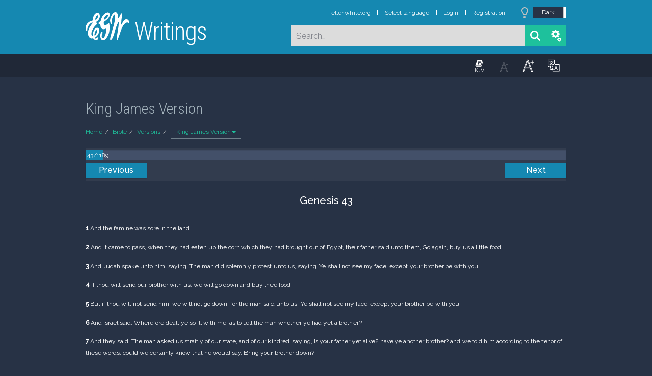

--- FILE ---
content_type: text/html; charset=UTF-8
request_url: https://m.egwwritings.org/en/book/1965.2627
body_size: 44592
content:
<!DOCTYPE html>
<html>
<head>
    <link rel="icon" href="/images/favicon.ico" type="image/x-icon"/>
    <meta charset="utf-8">
    <meta http-equiv="X-UA-Compatible" content="IE=edge,chrome=1">
    <meta name="keywords" content=""/>
    <meta name="description" content=""/>
    <meta name="viewport" content="width=device-width, initial-scale=1">
    
    <meta property="og:title" content="King James Version" />
    <meta property="og:image" content="https://media4.egwwritings.org/covers/1965_r.jpg" />
    <meta name="twitter:site" content="">
    <meta name="twitter:card" content="summary">
    <meta name="twitter:title" content="King James Version">
    <meta name="twitter:description" content="The third official English translation of the Bible, the King James Version was first published in 1611 and has remained the standard for many theologians and Bible scholars to this day. It has also been the basis for many other English Bibles, forming the foundation of their text. Commissioned under King James of England, the seven-year-long translation was performed from Hebrew (Old Testament) and Greek (New Testament) by 47 scholars, based at Westminster, and the Universities at Cambridge and Oxford.">
    <meta name="twitter:image:src" content="https://media4.egwwritings.org/covers/1965_r.jpg">

    <link rel="stylesheet" type="text/css" href="/assets/a591e52c/css/bootstrap.min.css" />
<link rel="stylesheet" type="text/css" href="/assets/c38633e/css/bootstrap-datepicker.min.css" />
<link rel="stylesheet" type="text/css" href="/assets/22a6b8ed/css/zabuto_calendar.css" />
<link rel="stylesheet" type="text/css" href="/assets/10ef36f/bootstrap-table.min.css" />
<link rel="stylesheet" type="text/css" href="/assets/ea45f968/css/bootstrap-slider.min.css" />
<link rel="stylesheet" type="text/css" href="//fonts.googleapis.com/css?family=Raleway:400,500|Roboto+Condensed:300,400&amp;subset=cyrillic-ext,latin" />
<link rel="stylesheet" type="text/css" href="/assets/16cd58a7/css/font-awesome.min.css" />
<link rel="stylesheet" type="text/css" href="/assets/f9f3dadb/skin/blue.monday/css/jplayer.blue.monday.css" />
<link rel="stylesheet" type="text/css" href="/assets/4830277/css/select2.css" />
<link rel="stylesheet" type="text/css" href="/assets/523e97c5/style.css" />
<link rel="stylesheet" type="text/css" href="/assets/523e97c5/custom.css" />
<link rel="stylesheet" type="text/css" href="/assets/523e97c5/extend.css" />
<title>King James Version &mdash; Ellen G. White Writings</title>
    <script type="01b31c8240e0a23cee5c0bc2-text/javascript">var _isLogged=false;</script>
</head>
<body class="dark-theme egw-page-lang">
<ul class="dropdown-menu custom-dropdown-menu sc-new-dropdown-menu" id="sc-dropdown-2"  >
    <li id="add_highlight_new" class="disabled"><a title="Add Highlight"><span class="glyphicon glyphicon-fire"></span></a></li>
    <li id="add_bookmark_new" class="disabled"><a title="Add Bookmark"><span class="glyphicon glyphicon-bookmark"></span></a></li>
    <li id="add_note_new" class="disabled"><a title="Add Note"><span class="glyphicon glyphicon-edit"></span></a></li>
    <li id="add_tag_new" class="disabled"><a title="Add Tag"><span class="glyphicon glyphicon-tag"></span></a></li>
</ul>
<header class="site_header">
    <section class="egw-notifications">
        <div class="egw-loader"><span></span>&nbsp;Loading&hellip;</div>
    </section>
    <div class="header-top">
        <div class="container">
            <div class="clearfix">
                                                    
                <a class="site-logo pull-left" href="/en">
                    <img src="/images/logo.svg" width="86" alt="Ellen G. White" title="Ellen G. White Writings"/>
                    <span class="logo-name">Writings</span>
                </a>

                <div class="pull-right">
                    <nav class="main-nav">
                        <li><a href="http://ellenwhite.org" target="_blank" class="noajax">ellenwhite.org</a></li>
                        
                        <li class="egw-only-lang"><a class="noajax" href="/languages">Select language</a></li>
                        
                                            <input type="hidden" id="userLogin" value="0">
                        <li><a href="/auth/login" class="noajax">Login</a></li>
                        <li><a href="/auth/registration" class="noajax">Registration</a></li>
                                        </nav>

                    <form class="navbar-search search-form" method="get"
                          action="/search">
                                                    <input type="hidden" name="lang" value="en">
                                                <div class="search-field">
                            <input type="text" id="id_query" name="query" class="typeahead search-query" value=""
                                   placeholder="Search…"
                            >
                            <div class="suggestions-list" style="display:none;">
                                <div class="suggestions-list-data">
                                                                </div>
                                <div class="suggestions-list-close"><a href="#">Close</a></div>
                            </div>
                        </div>
                        <input type="hidden" name="suggestion" value="0">
                        <div class="search-form-btns">
                            <button type="submit" class="search-form-btn submit"></button>
                            <a href="/advsearch" class="search-form-btn advanced-search noajax"></a>
                        </div>
                    </form>

                                        <a href="/index/Theme/theme/light"
                       class="theme-switcher-container noajax"><input
                                id="theme-switcher" data-on="Dark"
                                data-off="Light"
                                type="checkbox"  checked="checked"/></a>
                </div>
            </div>
        </div>
    </div>
</header>

<div id="pager-fixed" class="pager-fixed">
    <div class="container">

    </div>
</div>
<script language="JavaScript" type="01b31c8240e0a23cee5c0bc2-text/javascript">
    var _app_lang = 'en';
</script>
<div id="toolbar" class="toolbar text-right">
    <div class="container">
        <div class="dropdown translate-dropdown" style="display: none;">
            <a title="Turn translation off " href="#" id="translate-off" style="display: none" class="toolbar-icons active"><i class="icon-translate"></i></a>
            <a title="Translate paragraph" href="#" id="translate" class="dropdown-toggle toolbar-icons"  data-toggle="dropdown"><i class="icon-translate"></i></a>
            <ul class="dropdown-menu custom-dropdown-menu" id="translate-dropdown" aria-labelledby="translate" >
                <li class="disabled"><a href="#">No translate</a></li>
            </ul>
        </div>

        <a title="Increase Text Size" href="#" id="increaseFontSize" class="toolbar-icons font-change"><i class="icon-font-increase"></i></a>
        <a title="Decrease Text Size" href="#" id="decreaseFontSize" class="toolbar-icons font-change font-change-decr"><i class="icon-font-decrease"></i></a>
        <div class="delimiter player-delimiter"></div>
        <div class="btn-group player-btn-group">
            <button type="button" class="btn-player-ctrl btn btn-main btn-default" disabled>
                <i class="player-icon icon-play"></i>
            </button>
            <button type="button" class="btn-open-player btn btn-main btn-default" disabled>
                <div><span class="fa fa-external-link"></span><div>
                <span class="player-text open-player">--</span>
            </button>
            <button type="button" class="btn-play-current btn btn-main btn-default" disabled>
                <div><img src="/images/play_btn1.png" width="16" height="16"></div>
                <span class="player-text play-current">--</span>
            </button>
        </div>
            </div>
</div>

<main data-font-size="" class="main_content " id="main_content">
    <div class="container  text-ltr  " id="content">



        
            
        <h1>King James Version</h1>
        <ul class="breadcrumb"><li><a href="/en">Home</a></li><li><a href="/en/folders/22">Bible</a></li><li><a href="/en/folders/1368">Versions</a></li><li class="dropdown active"><a class="dropdown-toggle" id="breadcrumb_book_1965" data-toggle="dropdown" href="#">King James Version<b class="caret"></b></a><ul id="breadcrumb_book_1965-dropdown" class="dropdown-menu"><li class="disabled"><a href="#">Read</a></li><li><a id="BreadcrumbsContent_toc" href="/en/book/1965/toc">Contents</a></li><li><a id="BreadcrumbsContent_details" href="/en/book/1965/info">Details</a></li></ul></li></ul>
        <div class="book-content">
            <div class="pager top pager-fixed-src">
        <div class="progress">
        <div class="progress-bar" role="progressbar" style="width:3.6%">
            43/1189
        </div>
    </div>
    
<ul>
        <li class="previous">
                    <a class="btn-large" href="/en/book/1965.2550">Previous</a>
        
    </li>
    
        <li class="next">
                    <a class="btn-large" href="/en/book/1965.2696">Next</a>
        
    </li>

    </ul>
</div>    
    <div class="egw_content_container" data-lang="en" data-pubnr="1965" data-type="bible">
                        <h3 class="egw_content_wrapper chapter" book_id="1965" id="2627" data-para-id="1965.2627" data-refcode="KJV — Genesis 43">
    <span class="egw_content" data-refcode="1965.2627"
                            data-translate="[{&quot;para_id&quot;:&quot;14207.2627&quot;,&quot;lang&quot;:&quot;bg&quot;,&quot;refcode&quot;:&quot;\u0411\u04111940 \u2014 \u0411\u0438\u0442\u0438\u0435 43&quot;},{&quot;para_id&quot;:&quot;11258.2625&quot;,&quot;lang&quot;:&quot;cs&quot;,&quot;refcode&quot;:&quot;CzeCEP \u2014 1Moj\u017e\u00ed\u0161ova 43&quot;},{&quot;para_id&quot;:&quot;1967.2627&quot;,&quot;lang&quot;:&quot;de&quot;,&quot;refcode&quot;:&quot;Lut \u2014 1Mose 43&quot;},{&quot;para_id&quot;:&quot;11144.2627&quot;,&quot;lang&quot;:&quot;en&quot;,&quot;refcode&quot;:&quot;YLT \u2014 Genesis 43&quot;},{&quot;para_id&quot;:&quot;11140.2627&quot;,&quot;lang&quot;:&quot;en&quot;,&quot;refcode&quot;:&quot;DBY \u2014 Genesis 43&quot;},{&quot;para_id&quot;:&quot;11143.2629&quot;,&quot;lang&quot;:&quot;en&quot;,&quot;refcode&quot;:&quot;WBS \u2014 Genesis 43&quot;},{&quot;para_id&quot;:&quot;14736.2627&quot;,&quot;lang&quot;:&quot;en&quot;,&quot;refcode&quot;:&quot;NHEB \u2014 Genesis 43&quot;},{&quot;para_id&quot;:&quot;14334.2627&quot;,&quot;lang&quot;:&quot;en&quot;,&quot;refcode&quot;:&quot;&quot;},{&quot;para_id&quot;:&quot;11142.2627&quot;,&quot;lang&quot;:&quot;en&quot;,&quot;refcode&quot;:&quot;WEB \u2014 Genesis 43&quot;},{&quot;para_id&quot;:&quot;14336.2627&quot;,&quot;lang&quot;:&quot;en&quot;,&quot;refcode&quot;:&quot;RV1885 \u2014 Genesis 43&quot;},{&quot;para_id&quot;:&quot;14341.2627&quot;,&quot;lang&quot;:&quot;en&quot;,&quot;refcode&quot;:&quot;&quot;},{&quot;para_id&quot;:&quot;14340.2627&quot;,&quot;lang&quot;:&quot;en&quot;,&quot;refcode&quot;:&quot;&quot;},{&quot;para_id&quot;:&quot;14330.2627&quot;,&quot;lang&quot;:&quot;en&quot;,&quot;refcode&quot;:&quot;ERV \u2014 Genesis 43&quot;},{&quot;para_id&quot;:&quot;14175.2627&quot;,&quot;lang&quot;:&quot;en&quot;,&quot;refcode&quot;:&quot;KJVSD \u2014 Genesis 43&quot;},{&quot;para_id&quot;:&quot;14125.2627&quot;,&quot;lang&quot;:&quot;en&quot;,&quot;refcode&quot;:&quot;KJRV \u2014 Genesis 43&quot;},{&quot;para_id&quot;:&quot;11139.2627&quot;,&quot;lang&quot;:&quot;en&quot;,&quot;refcode&quot;:&quot;ASV \u2014 Genesis 43&quot;},{&quot;para_id&quot;:&quot;14333.2627&quot;,&quot;lang&quot;:&quot;en&quot;,&quot;refcode&quot;:&quot;ISV \u2014 Genesis 43&quot;},{&quot;para_id&quot;:&quot;11145.2627&quot;,&quot;lang&quot;:&quot;en&quot;,&quot;refcode&quot;:&quot;AKJV \u2014 Genesis 43&quot;},{&quot;para_id&quot;:&quot;14419.2627&quot;,&quot;lang&quot;:&quot;en&quot;,&quot;refcode&quot;:&quot;&quot;},{&quot;para_id&quot;:&quot;14420.2627&quot;,&quot;lang&quot;:&quot;en&quot;,&quot;refcode&quot;:&quot;&quot;},{&quot;para_id&quot;:&quot;1968.2627&quot;,&quot;lang&quot;:&quot;es&quot;,&quot;refcode&quot;:&quot;RVa \u2014 G\u00e9nesis 43&quot;},{&quot;para_id&quot;:&quot;14421.2627&quot;,&quot;lang&quot;:&quot;es&quot;,&quot;refcode&quot;:&quot;&quot;},{&quot;para_id&quot;:&quot;14422.2627&quot;,&quot;lang&quot;:&quot;es&quot;,&quot;refcode&quot;:&quot;&quot;},{&quot;para_id&quot;:&quot;2021.2627&quot;,&quot;lang&quot;:&quot;fr&quot;,&quot;refcode&quot;:&quot;Fren \u2014 Gen\u00e8se 43&quot;},{&quot;para_id&quot;:&quot;1966.2627&quot;,&quot;lang&quot;:&quot;it&quot;,&quot;refcode&quot;:&quot;LND \u2014 Genesi 43&quot;},{&quot;para_id&quot;:&quot;1970.2627&quot;,&quot;lang&quot;:&quot;pl&quot;,&quot;refcode&quot;:&quot;PB \u2014 1Moj\u017ceszowa 43&quot;},{&quot;para_id&quot;:&quot;1971.2627&quot;,&quot;lang&quot;:&quot;pt&quot;,&quot;refcode&quot;:&quot;PCF \u2014 G\u00eanesis 43&quot;},{&quot;para_id&quot;:&quot;1973.2627&quot;,&quot;lang&quot;:&quot;ro&quot;,&quot;refcode&quot;:&quot;NTR \u2014 Geneza 43&quot;},{&quot;para_id&quot;:&quot;11165.2627&quot;,&quot;lang&quot;:&quot;ro&quot;,&quot;refcode&quot;:&quot;RCCV \u2014 Geneza 43&quot;},{&quot;para_id&quot;:&quot;1972.2627&quot;,&quot;lang&quot;:&quot;ru&quot;,&quot;refcode&quot;:&quot;\u0420\u0421\u041f \u2014 \u0411\u044b\u0442\u0438\u0435 43&quot;},{&quot;para_id&quot;:&quot;14191.2627&quot;,&quot;lang&quot;:&quot;tpi&quot;,&quot;refcode&quot;:&quot;BBTP \u2014 Stat 43&quot;},{&quot;para_id&quot;:&quot;12318.2627&quot;,&quot;lang&quot;:&quot;uk&quot;,&quot;refcode&quot;:&quot;\u0423\u041f\u041e \u2014 \u0411\u0443\u0442\u0442\u044f 43&quot;},{&quot;para_id&quot;:&quot;1969.2627&quot;,&quot;lang&quot;:&quot;zh&quot;,&quot;refcode&quot;:&quot;CHIUS \u2014 \u5275\u4e16\u8a18 43&quot;}]"
                      data-refcode-old="KJV — Genesis 43">Genesis 43</span>
                    </h3>

                        <p class="egw_content_wrapper standard-noindent" book_id="1965" id="2629" data-para-id="1965.2629" data-refcode="KJV — Genesis 43:1">
    <span class="egw_content" data-refcode="1965.2629"
                            data-translate="[{&quot;para_id&quot;:&quot;14207.2629&quot;,&quot;lang&quot;:&quot;bg&quot;,&quot;refcode&quot;:&quot;\u0411\u04111940 \u2014 \u0411\u0438\u0442\u0438\u0435 43:1&quot;},{&quot;para_id&quot;:&quot;11258.2627&quot;,&quot;lang&quot;:&quot;cs&quot;,&quot;refcode&quot;:&quot;CzeCEP \u2014 1Moj\u017e\u00ed\u0161ova 43:1&quot;},{&quot;para_id&quot;:&quot;1967.2629&quot;,&quot;lang&quot;:&quot;de&quot;,&quot;refcode&quot;:&quot;Lut \u2014 1Mose 43:1&quot;},{&quot;para_id&quot;:&quot;14340.2629&quot;,&quot;lang&quot;:&quot;en&quot;,&quot;refcode&quot;:&quot;&quot;},{&quot;para_id&quot;:&quot;11144.2629&quot;,&quot;lang&quot;:&quot;en&quot;,&quot;refcode&quot;:&quot;YLT \u2014 Genesis 43:1&quot;},{&quot;para_id&quot;:&quot;14736.2629&quot;,&quot;lang&quot;:&quot;en&quot;,&quot;refcode&quot;:&quot;NHEB \u2014 Genesis 43:1&quot;},{&quot;para_id&quot;:&quot;14419.2629&quot;,&quot;lang&quot;:&quot;en&quot;,&quot;refcode&quot;:&quot;&quot;},{&quot;para_id&quot;:&quot;14334.2629&quot;,&quot;lang&quot;:&quot;en&quot;,&quot;refcode&quot;:&quot;&quot;},{&quot;para_id&quot;:&quot;11139.2629&quot;,&quot;lang&quot;:&quot;en&quot;,&quot;refcode&quot;:&quot;ASV \u2014 Genesis 43:1&quot;},{&quot;para_id&quot;:&quot;11140.2629&quot;,&quot;lang&quot;:&quot;en&quot;,&quot;refcode&quot;:&quot;DBY \u2014 Genesis 43:1&quot;},{&quot;para_id&quot;:&quot;14336.2629&quot;,&quot;lang&quot;:&quot;en&quot;,&quot;refcode&quot;:&quot;RV1885 \u2014 Genesis 43:1&quot;},{&quot;para_id&quot;:&quot;14175.2629&quot;,&quot;lang&quot;:&quot;en&quot;,&quot;refcode&quot;:&quot;KJVSD \u2014 Genesis 43:1&quot;},{&quot;para_id&quot;:&quot;11145.2629&quot;,&quot;lang&quot;:&quot;en&quot;,&quot;refcode&quot;:&quot;AKJV \u2014 Genesis 43:1&quot;},{&quot;para_id&quot;:&quot;11143.2631&quot;,&quot;lang&quot;:&quot;en&quot;,&quot;refcode&quot;:&quot;WBS \u2014 Genesis 43:1&quot;},{&quot;para_id&quot;:&quot;11142.2629&quot;,&quot;lang&quot;:&quot;en&quot;,&quot;refcode&quot;:&quot;WEB \u2014 Genesis 43:1&quot;},{&quot;para_id&quot;:&quot;14125.2629&quot;,&quot;lang&quot;:&quot;en&quot;,&quot;refcode&quot;:&quot;KJRV \u2014 Genesis 43:1&quot;},{&quot;para_id&quot;:&quot;14333.2629&quot;,&quot;lang&quot;:&quot;en&quot;,&quot;refcode&quot;:&quot;ISV \u2014 Genesis 43:1&quot;},{&quot;para_id&quot;:&quot;14330.2629&quot;,&quot;lang&quot;:&quot;en&quot;,&quot;refcode&quot;:&quot;ERV \u2014 Genesis 43:1&quot;},{&quot;para_id&quot;:&quot;14341.2629&quot;,&quot;lang&quot;:&quot;en&quot;,&quot;refcode&quot;:&quot;&quot;},{&quot;para_id&quot;:&quot;14420.2629&quot;,&quot;lang&quot;:&quot;en&quot;,&quot;refcode&quot;:&quot;&quot;},{&quot;para_id&quot;:&quot;14422.2629&quot;,&quot;lang&quot;:&quot;es&quot;,&quot;refcode&quot;:&quot;&quot;},{&quot;para_id&quot;:&quot;14421.2629&quot;,&quot;lang&quot;:&quot;es&quot;,&quot;refcode&quot;:&quot;&quot;},{&quot;para_id&quot;:&quot;1968.2629&quot;,&quot;lang&quot;:&quot;es&quot;,&quot;refcode&quot;:&quot;RVa \u2014 G\u00e9nesis 43:1&quot;},{&quot;para_id&quot;:&quot;2021.2629&quot;,&quot;lang&quot;:&quot;fr&quot;,&quot;refcode&quot;:&quot;Fren \u2014 Gen\u00e8se 43:1&quot;},{&quot;para_id&quot;:&quot;1966.2629&quot;,&quot;lang&quot;:&quot;it&quot;,&quot;refcode&quot;:&quot;LND \u2014 Genesi 43:1&quot;},{&quot;para_id&quot;:&quot;1970.2629&quot;,&quot;lang&quot;:&quot;pl&quot;,&quot;refcode&quot;:&quot;PB \u2014 1Moj\u017ceszowa 43:1&quot;},{&quot;para_id&quot;:&quot;1971.2629&quot;,&quot;lang&quot;:&quot;pt&quot;,&quot;refcode&quot;:&quot;PCF \u2014 G\u00eanesis 43:1&quot;},{&quot;para_id&quot;:&quot;11165.2629&quot;,&quot;lang&quot;:&quot;ro&quot;,&quot;refcode&quot;:&quot;RCCV \u2014 Geneza 43:1&quot;},{&quot;para_id&quot;:&quot;1973.2629&quot;,&quot;lang&quot;:&quot;ro&quot;,&quot;refcode&quot;:&quot;NTR \u2014 Geneza 43:1&quot;},{&quot;para_id&quot;:&quot;1972.2629&quot;,&quot;lang&quot;:&quot;ru&quot;,&quot;refcode&quot;:&quot;\u0420\u0421\u041f \u2014 \u0411\u044b\u0442\u0438\u0435 43:1&quot;},{&quot;para_id&quot;:&quot;14191.2629&quot;,&quot;lang&quot;:&quot;tpi&quot;,&quot;refcode&quot;:&quot;BBTP \u2014 Stat 43:1&quot;},{&quot;para_id&quot;:&quot;12318.2629&quot;,&quot;lang&quot;:&quot;uk&quot;,&quot;refcode&quot;:&quot;\u0423\u041f\u041e \u2014 \u0411\u0443\u0442\u0442\u044f 43:1&quot;},{&quot;para_id&quot;:&quot;1969.2629&quot;,&quot;lang&quot;:&quot;zh&quot;,&quot;refcode&quot;:&quot;CHIUS \u2014 \u5275\u4e16\u8a18 43:1&quot;}]"
                      data-refcode-old="KJV — Genesis 43:1"><strong>1</strong> And the famine was sore in the land.</span>
                    </p>

                        <p class="egw_content_wrapper standard-noindent" book_id="1965" id="2631" data-para-id="1965.2631" data-refcode="KJV — Genesis 43:2">
    <span class="egw_content" data-refcode="1965.2631"
                            data-translate="[{&quot;para_id&quot;:&quot;14207.2631&quot;,&quot;lang&quot;:&quot;bg&quot;,&quot;refcode&quot;:&quot;\u0411\u04111940 \u2014 \u0411\u0438\u0442\u0438\u0435 43:2&quot;},{&quot;para_id&quot;:&quot;11258.2629&quot;,&quot;lang&quot;:&quot;cs&quot;,&quot;refcode&quot;:&quot;CzeCEP \u2014 1Moj\u017e\u00ed\u0161ova 43:2&quot;},{&quot;para_id&quot;:&quot;1967.2631&quot;,&quot;lang&quot;:&quot;de&quot;,&quot;refcode&quot;:&quot;Lut \u2014 1Mose 43:2&quot;},{&quot;para_id&quot;:&quot;11142.2631&quot;,&quot;lang&quot;:&quot;en&quot;,&quot;refcode&quot;:&quot;WEB \u2014 Genesis 43:2&quot;},{&quot;para_id&quot;:&quot;14736.2631&quot;,&quot;lang&quot;:&quot;en&quot;,&quot;refcode&quot;:&quot;NHEB \u2014 Genesis 43:2&quot;},{&quot;para_id&quot;:&quot;11140.2631&quot;,&quot;lang&quot;:&quot;en&quot;,&quot;refcode&quot;:&quot;DBY \u2014 Genesis 43:2&quot;},{&quot;para_id&quot;:&quot;11139.2631&quot;,&quot;lang&quot;:&quot;en&quot;,&quot;refcode&quot;:&quot;ASV \u2014 Genesis 43:2&quot;},{&quot;para_id&quot;:&quot;14336.2631&quot;,&quot;lang&quot;:&quot;en&quot;,&quot;refcode&quot;:&quot;RV1885 \u2014 Genesis 43:2&quot;},{&quot;para_id&quot;:&quot;14340.2631&quot;,&quot;lang&quot;:&quot;en&quot;,&quot;refcode&quot;:&quot;&quot;},{&quot;para_id&quot;:&quot;14125.2631&quot;,&quot;lang&quot;:&quot;en&quot;,&quot;refcode&quot;:&quot;KJRV \u2014 Genesis 43:2&quot;},{&quot;para_id&quot;:&quot;14420.2631&quot;,&quot;lang&quot;:&quot;en&quot;,&quot;refcode&quot;:&quot;&quot;},{&quot;para_id&quot;:&quot;14333.2631&quot;,&quot;lang&quot;:&quot;en&quot;,&quot;refcode&quot;:&quot;ISV \u2014 Genesis 43:2&quot;},{&quot;para_id&quot;:&quot;14175.2631&quot;,&quot;lang&quot;:&quot;en&quot;,&quot;refcode&quot;:&quot;KJVSD \u2014 Genesis 43:2&quot;},{&quot;para_id&quot;:&quot;14341.2631&quot;,&quot;lang&quot;:&quot;en&quot;,&quot;refcode&quot;:&quot;&quot;},{&quot;para_id&quot;:&quot;11145.2631&quot;,&quot;lang&quot;:&quot;en&quot;,&quot;refcode&quot;:&quot;AKJV \u2014 Genesis 43:2&quot;},{&quot;para_id&quot;:&quot;14330.2631&quot;,&quot;lang&quot;:&quot;en&quot;,&quot;refcode&quot;:&quot;ERV \u2014 Genesis 43:2&quot;},{&quot;para_id&quot;:&quot;14334.2631&quot;,&quot;lang&quot;:&quot;en&quot;,&quot;refcode&quot;:&quot;&quot;},{&quot;para_id&quot;:&quot;11143.2633&quot;,&quot;lang&quot;:&quot;en&quot;,&quot;refcode&quot;:&quot;WBS \u2014 Genesis 43:2&quot;},{&quot;para_id&quot;:&quot;14419.2631&quot;,&quot;lang&quot;:&quot;en&quot;,&quot;refcode&quot;:&quot;&quot;},{&quot;para_id&quot;:&quot;11144.2631&quot;,&quot;lang&quot;:&quot;en&quot;,&quot;refcode&quot;:&quot;YLT \u2014 Genesis 43:2&quot;},{&quot;para_id&quot;:&quot;1968.2631&quot;,&quot;lang&quot;:&quot;es&quot;,&quot;refcode&quot;:&quot;RVa \u2014 G\u00e9nesis 43:2&quot;},{&quot;para_id&quot;:&quot;14421.2631&quot;,&quot;lang&quot;:&quot;es&quot;,&quot;refcode&quot;:&quot;&quot;},{&quot;para_id&quot;:&quot;14422.2631&quot;,&quot;lang&quot;:&quot;es&quot;,&quot;refcode&quot;:&quot;&quot;},{&quot;para_id&quot;:&quot;2021.2631&quot;,&quot;lang&quot;:&quot;fr&quot;,&quot;refcode&quot;:&quot;Fren \u2014 Gen\u00e8se 43:2&quot;},{&quot;para_id&quot;:&quot;1966.2631&quot;,&quot;lang&quot;:&quot;it&quot;,&quot;refcode&quot;:&quot;LND \u2014 Genesi 43:2&quot;},{&quot;para_id&quot;:&quot;1970.2631&quot;,&quot;lang&quot;:&quot;pl&quot;,&quot;refcode&quot;:&quot;PB \u2014 1Moj\u017ceszowa 43:2&quot;},{&quot;para_id&quot;:&quot;1971.2631&quot;,&quot;lang&quot;:&quot;pt&quot;,&quot;refcode&quot;:&quot;PCF \u2014 G\u00eanesis 43:2&quot;},{&quot;para_id&quot;:&quot;1973.2631&quot;,&quot;lang&quot;:&quot;ro&quot;,&quot;refcode&quot;:&quot;NTR \u2014 Geneza 43:2&quot;},{&quot;para_id&quot;:&quot;11165.2631&quot;,&quot;lang&quot;:&quot;ro&quot;,&quot;refcode&quot;:&quot;RCCV \u2014 Geneza 43:2&quot;},{&quot;para_id&quot;:&quot;1972.2631&quot;,&quot;lang&quot;:&quot;ru&quot;,&quot;refcode&quot;:&quot;\u0420\u0421\u041f \u2014 \u0411\u044b\u0442\u0438\u0435 43:2&quot;},{&quot;para_id&quot;:&quot;14191.2631&quot;,&quot;lang&quot;:&quot;tpi&quot;,&quot;refcode&quot;:&quot;BBTP \u2014 Stat 43:2&quot;},{&quot;para_id&quot;:&quot;12318.2631&quot;,&quot;lang&quot;:&quot;uk&quot;,&quot;refcode&quot;:&quot;\u0423\u041f\u041e \u2014 \u0411\u0443\u0442\u0442\u044f 43:2&quot;},{&quot;para_id&quot;:&quot;1969.2631&quot;,&quot;lang&quot;:&quot;zh&quot;,&quot;refcode&quot;:&quot;CHIUS \u2014 \u5275\u4e16\u8a18 43:2&quot;}]"
                      data-refcode-old="KJV — Genesis 43:2"><strong>2</strong> And it came to pass, when they had eaten up the corn which they had brought out of Egypt, their father said unto them, Go again, buy us a little food.</span>
                    </p>

                        <p class="egw_content_wrapper standard-noindent" book_id="1965" id="2633" data-para-id="1965.2633" data-refcode="KJV — Genesis 43:3">
    <span class="egw_content" data-refcode="1965.2633"
                            data-translate="[{&quot;para_id&quot;:&quot;14207.2633&quot;,&quot;lang&quot;:&quot;bg&quot;,&quot;refcode&quot;:&quot;\u0411\u04111940 \u2014 \u0411\u0438\u0442\u0438\u0435 43:3&quot;},{&quot;para_id&quot;:&quot;11258.2631&quot;,&quot;lang&quot;:&quot;cs&quot;,&quot;refcode&quot;:&quot;CzeCEP \u2014 1Moj\u017e\u00ed\u0161ova 43:3&quot;},{&quot;para_id&quot;:&quot;1967.2633&quot;,&quot;lang&quot;:&quot;de&quot;,&quot;refcode&quot;:&quot;Lut \u2014 1Mose 43:3&quot;},{&quot;para_id&quot;:&quot;11144.2633&quot;,&quot;lang&quot;:&quot;en&quot;,&quot;refcode&quot;:&quot;YLT \u2014 Genesis 43:3&quot;},{&quot;para_id&quot;:&quot;14419.2633&quot;,&quot;lang&quot;:&quot;en&quot;,&quot;refcode&quot;:&quot;&quot;},{&quot;para_id&quot;:&quot;14420.2633&quot;,&quot;lang&quot;:&quot;en&quot;,&quot;refcode&quot;:&quot;&quot;},{&quot;para_id&quot;:&quot;14340.2633&quot;,&quot;lang&quot;:&quot;en&quot;,&quot;refcode&quot;:&quot;&quot;},{&quot;para_id&quot;:&quot;11145.2633&quot;,&quot;lang&quot;:&quot;en&quot;,&quot;refcode&quot;:&quot;AKJV \u2014 Genesis 43:3&quot;},{&quot;para_id&quot;:&quot;11143.2635&quot;,&quot;lang&quot;:&quot;en&quot;,&quot;refcode&quot;:&quot;WBS \u2014 Genesis 43:3&quot;},{&quot;para_id&quot;:&quot;11139.2633&quot;,&quot;lang&quot;:&quot;en&quot;,&quot;refcode&quot;:&quot;ASV \u2014 Genesis 43:3&quot;},{&quot;para_id&quot;:&quot;14336.2633&quot;,&quot;lang&quot;:&quot;en&quot;,&quot;refcode&quot;:&quot;RV1885 \u2014 Genesis 43:3&quot;},{&quot;para_id&quot;:&quot;14330.2633&quot;,&quot;lang&quot;:&quot;en&quot;,&quot;refcode&quot;:&quot;ERV \u2014 Genesis 43:3&quot;},{&quot;para_id&quot;:&quot;14334.2633&quot;,&quot;lang&quot;:&quot;en&quot;,&quot;refcode&quot;:&quot;&quot;},{&quot;para_id&quot;:&quot;11142.2633&quot;,&quot;lang&quot;:&quot;en&quot;,&quot;refcode&quot;:&quot;WEB \u2014 Genesis 43:3&quot;},{&quot;para_id&quot;:&quot;14341.2633&quot;,&quot;lang&quot;:&quot;en&quot;,&quot;refcode&quot;:&quot;&quot;},{&quot;para_id&quot;:&quot;11140.2633&quot;,&quot;lang&quot;:&quot;en&quot;,&quot;refcode&quot;:&quot;DBY \u2014 Genesis 43:3&quot;},{&quot;para_id&quot;:&quot;14333.2633&quot;,&quot;lang&quot;:&quot;en&quot;,&quot;refcode&quot;:&quot;ISV \u2014 Genesis 43:3&quot;},{&quot;para_id&quot;:&quot;14736.2633&quot;,&quot;lang&quot;:&quot;en&quot;,&quot;refcode&quot;:&quot;NHEB \u2014 Genesis 43:3&quot;},{&quot;para_id&quot;:&quot;14175.2633&quot;,&quot;lang&quot;:&quot;en&quot;,&quot;refcode&quot;:&quot;KJVSD \u2014 Genesis 43:3&quot;},{&quot;para_id&quot;:&quot;14125.2633&quot;,&quot;lang&quot;:&quot;en&quot;,&quot;refcode&quot;:&quot;KJRV \u2014 Genesis 43:3&quot;},{&quot;para_id&quot;:&quot;14422.2633&quot;,&quot;lang&quot;:&quot;es&quot;,&quot;refcode&quot;:&quot;&quot;},{&quot;para_id&quot;:&quot;1968.2633&quot;,&quot;lang&quot;:&quot;es&quot;,&quot;refcode&quot;:&quot;RVa \u2014 G\u00e9nesis 43:3&quot;},{&quot;para_id&quot;:&quot;14421.2633&quot;,&quot;lang&quot;:&quot;es&quot;,&quot;refcode&quot;:&quot;&quot;},{&quot;para_id&quot;:&quot;2021.2633&quot;,&quot;lang&quot;:&quot;fr&quot;,&quot;refcode&quot;:&quot;Fren \u2014 Gen\u00e8se 43:3&quot;},{&quot;para_id&quot;:&quot;1966.2633&quot;,&quot;lang&quot;:&quot;it&quot;,&quot;refcode&quot;:&quot;LND \u2014 Genesi 43:3&quot;},{&quot;para_id&quot;:&quot;1970.2633&quot;,&quot;lang&quot;:&quot;pl&quot;,&quot;refcode&quot;:&quot;PB \u2014 1Moj\u017ceszowa 43:3&quot;},{&quot;para_id&quot;:&quot;1971.2633&quot;,&quot;lang&quot;:&quot;pt&quot;,&quot;refcode&quot;:&quot;PCF \u2014 G\u00eanesis 43:3&quot;},{&quot;para_id&quot;:&quot;11165.2633&quot;,&quot;lang&quot;:&quot;ro&quot;,&quot;refcode&quot;:&quot;RCCV \u2014 Geneza 43:3&quot;},{&quot;para_id&quot;:&quot;1973.2633&quot;,&quot;lang&quot;:&quot;ro&quot;,&quot;refcode&quot;:&quot;NTR \u2014 Geneza 43:3&quot;},{&quot;para_id&quot;:&quot;1972.2633&quot;,&quot;lang&quot;:&quot;ru&quot;,&quot;refcode&quot;:&quot;\u0420\u0421\u041f \u2014 \u0411\u044b\u0442\u0438\u0435 43:3&quot;},{&quot;para_id&quot;:&quot;14191.2633&quot;,&quot;lang&quot;:&quot;tpi&quot;,&quot;refcode&quot;:&quot;BBTP \u2014 Stat 43:3&quot;},{&quot;para_id&quot;:&quot;12318.2633&quot;,&quot;lang&quot;:&quot;uk&quot;,&quot;refcode&quot;:&quot;\u0423\u041f\u041e \u2014 \u0411\u0443\u0442\u0442\u044f 43:3&quot;},{&quot;para_id&quot;:&quot;1969.2633&quot;,&quot;lang&quot;:&quot;zh&quot;,&quot;refcode&quot;:&quot;CHIUS \u2014 \u5275\u4e16\u8a18 43:3&quot;}]"
                      data-refcode-old="KJV — Genesis 43:3"><strong>3</strong> And Judah spake unto him, saying, The man did solemnly protest unto us, saying, Ye shall not see my face, except your brother be with you.</span>
                    </p>

                        <p class="egw_content_wrapper standard-noindent" book_id="1965" id="2635" data-para-id="1965.2635" data-refcode="KJV — Genesis 43:4">
    <span class="egw_content" data-refcode="1965.2635"
                            data-translate="[{&quot;para_id&quot;:&quot;14207.2635&quot;,&quot;lang&quot;:&quot;bg&quot;,&quot;refcode&quot;:&quot;\u0411\u04111940 \u2014 \u0411\u0438\u0442\u0438\u0435 43:4&quot;},{&quot;para_id&quot;:&quot;11258.2633&quot;,&quot;lang&quot;:&quot;cs&quot;,&quot;refcode&quot;:&quot;CzeCEP \u2014 1Moj\u017e\u00ed\u0161ova 43:4&quot;},{&quot;para_id&quot;:&quot;1967.2635&quot;,&quot;lang&quot;:&quot;de&quot;,&quot;refcode&quot;:&quot;Lut \u2014 1Mose 43:4&quot;},{&quot;para_id&quot;:&quot;14333.2635&quot;,&quot;lang&quot;:&quot;en&quot;,&quot;refcode&quot;:&quot;ISV \u2014 Genesis 43:4&quot;},{&quot;para_id&quot;:&quot;14336.2635&quot;,&quot;lang&quot;:&quot;en&quot;,&quot;refcode&quot;:&quot;RV1885 \u2014 Genesis 43:4&quot;},{&quot;para_id&quot;:&quot;14419.2635&quot;,&quot;lang&quot;:&quot;en&quot;,&quot;refcode&quot;:&quot;&quot;},{&quot;para_id&quot;:&quot;11139.2635&quot;,&quot;lang&quot;:&quot;en&quot;,&quot;refcode&quot;:&quot;ASV \u2014 Genesis 43:4&quot;},{&quot;para_id&quot;:&quot;11145.2635&quot;,&quot;lang&quot;:&quot;en&quot;,&quot;refcode&quot;:&quot;AKJV \u2014 Genesis 43:4&quot;},{&quot;para_id&quot;:&quot;14175.2635&quot;,&quot;lang&quot;:&quot;en&quot;,&quot;refcode&quot;:&quot;KJVSD \u2014 Genesis 43:4&quot;},{&quot;para_id&quot;:&quot;11142.2635&quot;,&quot;lang&quot;:&quot;en&quot;,&quot;refcode&quot;:&quot;WEB \u2014 Genesis 43:4&quot;},{&quot;para_id&quot;:&quot;14341.2635&quot;,&quot;lang&quot;:&quot;en&quot;,&quot;refcode&quot;:&quot;&quot;},{&quot;para_id&quot;:&quot;14125.2635&quot;,&quot;lang&quot;:&quot;en&quot;,&quot;refcode&quot;:&quot;KJRV \u2014 Genesis 43:4&quot;},{&quot;para_id&quot;:&quot;11144.2635&quot;,&quot;lang&quot;:&quot;en&quot;,&quot;refcode&quot;:&quot;YLT \u2014 Genesis 43:4&quot;},{&quot;para_id&quot;:&quot;11143.2637&quot;,&quot;lang&quot;:&quot;en&quot;,&quot;refcode&quot;:&quot;WBS \u2014 Genesis 43:4&quot;},{&quot;para_id&quot;:&quot;14340.2635&quot;,&quot;lang&quot;:&quot;en&quot;,&quot;refcode&quot;:&quot;&quot;},{&quot;para_id&quot;:&quot;14330.2635&quot;,&quot;lang&quot;:&quot;en&quot;,&quot;refcode&quot;:&quot;ERV \u2014 Genesis 43:4&quot;},{&quot;para_id&quot;:&quot;14420.2635&quot;,&quot;lang&quot;:&quot;en&quot;,&quot;refcode&quot;:&quot;&quot;},{&quot;para_id&quot;:&quot;14736.2635&quot;,&quot;lang&quot;:&quot;en&quot;,&quot;refcode&quot;:&quot;NHEB \u2014 Genesis 43:4&quot;},{&quot;para_id&quot;:&quot;11140.2635&quot;,&quot;lang&quot;:&quot;en&quot;,&quot;refcode&quot;:&quot;DBY \u2014 Genesis 43:4&quot;},{&quot;para_id&quot;:&quot;14334.2635&quot;,&quot;lang&quot;:&quot;en&quot;,&quot;refcode&quot;:&quot;&quot;},{&quot;para_id&quot;:&quot;14422.2635&quot;,&quot;lang&quot;:&quot;es&quot;,&quot;refcode&quot;:&quot;&quot;},{&quot;para_id&quot;:&quot;1968.2635&quot;,&quot;lang&quot;:&quot;es&quot;,&quot;refcode&quot;:&quot;RVa \u2014 G\u00e9nesis 43:4&quot;},{&quot;para_id&quot;:&quot;14421.2635&quot;,&quot;lang&quot;:&quot;es&quot;,&quot;refcode&quot;:&quot;&quot;},{&quot;para_id&quot;:&quot;2021.2635&quot;,&quot;lang&quot;:&quot;fr&quot;,&quot;refcode&quot;:&quot;Fren \u2014 Gen\u00e8se 43:4&quot;},{&quot;para_id&quot;:&quot;1966.2635&quot;,&quot;lang&quot;:&quot;it&quot;,&quot;refcode&quot;:&quot;LND \u2014 Genesi 43:4&quot;},{&quot;para_id&quot;:&quot;1970.2635&quot;,&quot;lang&quot;:&quot;pl&quot;,&quot;refcode&quot;:&quot;PB \u2014 1Moj\u017ceszowa 43:4&quot;},{&quot;para_id&quot;:&quot;1971.2635&quot;,&quot;lang&quot;:&quot;pt&quot;,&quot;refcode&quot;:&quot;PCF \u2014 G\u00eanesis 43:4&quot;},{&quot;para_id&quot;:&quot;1973.2635&quot;,&quot;lang&quot;:&quot;ro&quot;,&quot;refcode&quot;:&quot;NTR \u2014 Geneza 43:4&quot;},{&quot;para_id&quot;:&quot;11165.2635&quot;,&quot;lang&quot;:&quot;ro&quot;,&quot;refcode&quot;:&quot;RCCV \u2014 Geneza 43:4&quot;},{&quot;para_id&quot;:&quot;1972.2635&quot;,&quot;lang&quot;:&quot;ru&quot;,&quot;refcode&quot;:&quot;\u0420\u0421\u041f \u2014 \u0411\u044b\u0442\u0438\u0435 43:4&quot;},{&quot;para_id&quot;:&quot;14191.2635&quot;,&quot;lang&quot;:&quot;tpi&quot;,&quot;refcode&quot;:&quot;BBTP \u2014 Stat 43:4&quot;},{&quot;para_id&quot;:&quot;12318.2635&quot;,&quot;lang&quot;:&quot;uk&quot;,&quot;refcode&quot;:&quot;\u0423\u041f\u041e \u2014 \u0411\u0443\u0442\u0442\u044f 43:4&quot;},{&quot;para_id&quot;:&quot;1969.2635&quot;,&quot;lang&quot;:&quot;zh&quot;,&quot;refcode&quot;:&quot;CHIUS \u2014 \u5275\u4e16\u8a18 43:4&quot;}]"
                      data-refcode-old="KJV — Genesis 43:4"><strong>4</strong> If thou wilt send our brother with us, we will go down and buy thee food:</span>
                    </p>

                        <p class="egw_content_wrapper standard-noindent" book_id="1965" id="2637" data-para-id="1965.2637" data-refcode="KJV — Genesis 43:5">
    <span class="egw_content" data-refcode="1965.2637"
                            data-translate="[{&quot;para_id&quot;:&quot;14207.2637&quot;,&quot;lang&quot;:&quot;bg&quot;,&quot;refcode&quot;:&quot;\u0411\u04111940 \u2014 \u0411\u0438\u0442\u0438\u0435 43:5&quot;},{&quot;para_id&quot;:&quot;11258.2635&quot;,&quot;lang&quot;:&quot;cs&quot;,&quot;refcode&quot;:&quot;CzeCEP \u2014 1Moj\u017e\u00ed\u0161ova 43:5&quot;},{&quot;para_id&quot;:&quot;1967.2637&quot;,&quot;lang&quot;:&quot;de&quot;,&quot;refcode&quot;:&quot;Lut \u2014 1Mose 43:5&quot;},{&quot;para_id&quot;:&quot;11143.2639&quot;,&quot;lang&quot;:&quot;en&quot;,&quot;refcode&quot;:&quot;WBS \u2014 Genesis 43:5&quot;},{&quot;para_id&quot;:&quot;14175.2637&quot;,&quot;lang&quot;:&quot;en&quot;,&quot;refcode&quot;:&quot;KJVSD \u2014 Genesis 43:5&quot;},{&quot;para_id&quot;:&quot;11144.2637&quot;,&quot;lang&quot;:&quot;en&quot;,&quot;refcode&quot;:&quot;YLT \u2014 Genesis 43:5&quot;},{&quot;para_id&quot;:&quot;14125.2637&quot;,&quot;lang&quot;:&quot;en&quot;,&quot;refcode&quot;:&quot;KJRV \u2014 Genesis 43:5&quot;},{&quot;para_id&quot;:&quot;11142.2637&quot;,&quot;lang&quot;:&quot;en&quot;,&quot;refcode&quot;:&quot;WEB \u2014 Genesis 43:5&quot;},{&quot;para_id&quot;:&quot;14419.2637&quot;,&quot;lang&quot;:&quot;en&quot;,&quot;refcode&quot;:&quot;&quot;},{&quot;para_id&quot;:&quot;11145.2637&quot;,&quot;lang&quot;:&quot;en&quot;,&quot;refcode&quot;:&quot;AKJV \u2014 Genesis 43:5&quot;},{&quot;para_id&quot;:&quot;14340.2637&quot;,&quot;lang&quot;:&quot;en&quot;,&quot;refcode&quot;:&quot;&quot;},{&quot;para_id&quot;:&quot;11139.2637&quot;,&quot;lang&quot;:&quot;en&quot;,&quot;refcode&quot;:&quot;ASV \u2014 Genesis 43:5&quot;},{&quot;para_id&quot;:&quot;14336.2637&quot;,&quot;lang&quot;:&quot;en&quot;,&quot;refcode&quot;:&quot;RV1885 \u2014 Genesis 43:5&quot;},{&quot;para_id&quot;:&quot;14333.2637&quot;,&quot;lang&quot;:&quot;en&quot;,&quot;refcode&quot;:&quot;ISV \u2014 Genesis 43:5&quot;},{&quot;para_id&quot;:&quot;14341.2637&quot;,&quot;lang&quot;:&quot;en&quot;,&quot;refcode&quot;:&quot;&quot;},{&quot;para_id&quot;:&quot;11140.2637&quot;,&quot;lang&quot;:&quot;en&quot;,&quot;refcode&quot;:&quot;DBY \u2014 Genesis 43:5&quot;},{&quot;para_id&quot;:&quot;14330.2637&quot;,&quot;lang&quot;:&quot;en&quot;,&quot;refcode&quot;:&quot;ERV \u2014 Genesis 43:5&quot;},{&quot;para_id&quot;:&quot;14736.2637&quot;,&quot;lang&quot;:&quot;en&quot;,&quot;refcode&quot;:&quot;NHEB \u2014 Genesis 43:5&quot;},{&quot;para_id&quot;:&quot;14334.2637&quot;,&quot;lang&quot;:&quot;en&quot;,&quot;refcode&quot;:&quot;&quot;},{&quot;para_id&quot;:&quot;14420.2637&quot;,&quot;lang&quot;:&quot;en&quot;,&quot;refcode&quot;:&quot;&quot;},{&quot;para_id&quot;:&quot;14421.2637&quot;,&quot;lang&quot;:&quot;es&quot;,&quot;refcode&quot;:&quot;&quot;},{&quot;para_id&quot;:&quot;14422.2637&quot;,&quot;lang&quot;:&quot;es&quot;,&quot;refcode&quot;:&quot;&quot;},{&quot;para_id&quot;:&quot;1968.2637&quot;,&quot;lang&quot;:&quot;es&quot;,&quot;refcode&quot;:&quot;RVa \u2014 G\u00e9nesis 43:5&quot;},{&quot;para_id&quot;:&quot;2021.2637&quot;,&quot;lang&quot;:&quot;fr&quot;,&quot;refcode&quot;:&quot;Fren \u2014 Gen\u00e8se 43:5&quot;},{&quot;para_id&quot;:&quot;1966.2637&quot;,&quot;lang&quot;:&quot;it&quot;,&quot;refcode&quot;:&quot;LND \u2014 Genesi 43:5&quot;},{&quot;para_id&quot;:&quot;1970.2637&quot;,&quot;lang&quot;:&quot;pl&quot;,&quot;refcode&quot;:&quot;PB \u2014 1Moj\u017ceszowa 43:5&quot;},{&quot;para_id&quot;:&quot;1971.2637&quot;,&quot;lang&quot;:&quot;pt&quot;,&quot;refcode&quot;:&quot;PCF \u2014 G\u00eanesis 43:5&quot;},{&quot;para_id&quot;:&quot;11165.2637&quot;,&quot;lang&quot;:&quot;ro&quot;,&quot;refcode&quot;:&quot;RCCV \u2014 Geneza 43:5&quot;},{&quot;para_id&quot;:&quot;1973.2637&quot;,&quot;lang&quot;:&quot;ro&quot;,&quot;refcode&quot;:&quot;NTR \u2014 Geneza 43:5&quot;},{&quot;para_id&quot;:&quot;1972.2637&quot;,&quot;lang&quot;:&quot;ru&quot;,&quot;refcode&quot;:&quot;\u0420\u0421\u041f \u2014 \u0411\u044b\u0442\u0438\u0435 43:5&quot;},{&quot;para_id&quot;:&quot;14191.2637&quot;,&quot;lang&quot;:&quot;tpi&quot;,&quot;refcode&quot;:&quot;BBTP \u2014 Stat 43:5&quot;},{&quot;para_id&quot;:&quot;12318.2637&quot;,&quot;lang&quot;:&quot;uk&quot;,&quot;refcode&quot;:&quot;\u0423\u041f\u041e \u2014 \u0411\u0443\u0442\u0442\u044f 43:5&quot;},{&quot;para_id&quot;:&quot;1969.2637&quot;,&quot;lang&quot;:&quot;zh&quot;,&quot;refcode&quot;:&quot;CHIUS \u2014 \u5275\u4e16\u8a18 43:5&quot;}]"
                      data-refcode-old="KJV — Genesis 43:5"><strong>5</strong> But if thou wilt not send him, we will not go down: for the man said unto us, Ye shall not see my face, except your brother be with you.</span>
                    </p>

                        <p class="egw_content_wrapper standard-noindent" book_id="1965" id="2639" data-para-id="1965.2639" data-refcode="KJV — Genesis 43:6">
    <span class="egw_content" data-refcode="1965.2639"
                            data-translate="[{&quot;para_id&quot;:&quot;14207.2639&quot;,&quot;lang&quot;:&quot;bg&quot;,&quot;refcode&quot;:&quot;\u0411\u04111940 \u2014 \u0411\u0438\u0442\u0438\u0435 43:6&quot;},{&quot;para_id&quot;:&quot;11258.2637&quot;,&quot;lang&quot;:&quot;cs&quot;,&quot;refcode&quot;:&quot;CzeCEP \u2014 1Moj\u017e\u00ed\u0161ova 43:6&quot;},{&quot;para_id&quot;:&quot;1967.2639&quot;,&quot;lang&quot;:&quot;de&quot;,&quot;refcode&quot;:&quot;Lut \u2014 1Mose 43:6&quot;},{&quot;para_id&quot;:&quot;14420.2639&quot;,&quot;lang&quot;:&quot;en&quot;,&quot;refcode&quot;:&quot;&quot;},{&quot;para_id&quot;:&quot;14125.2639&quot;,&quot;lang&quot;:&quot;en&quot;,&quot;refcode&quot;:&quot;KJRV \u2014 Genesis 43:6&quot;},{&quot;para_id&quot;:&quot;14736.2639&quot;,&quot;lang&quot;:&quot;en&quot;,&quot;refcode&quot;:&quot;NHEB \u2014 Genesis 43:6&quot;},{&quot;para_id&quot;:&quot;14419.2639&quot;,&quot;lang&quot;:&quot;en&quot;,&quot;refcode&quot;:&quot;&quot;},{&quot;para_id&quot;:&quot;11140.2639&quot;,&quot;lang&quot;:&quot;en&quot;,&quot;refcode&quot;:&quot;DBY \u2014 Genesis 43:6&quot;},{&quot;para_id&quot;:&quot;14340.2639&quot;,&quot;lang&quot;:&quot;en&quot;,&quot;refcode&quot;:&quot;&quot;},{&quot;para_id&quot;:&quot;14334.2639&quot;,&quot;lang&quot;:&quot;en&quot;,&quot;refcode&quot;:&quot;&quot;},{&quot;para_id&quot;:&quot;14341.2639&quot;,&quot;lang&quot;:&quot;en&quot;,&quot;refcode&quot;:&quot;&quot;},{&quot;para_id&quot;:&quot;11144.2639&quot;,&quot;lang&quot;:&quot;en&quot;,&quot;refcode&quot;:&quot;YLT \u2014 Genesis 43:6&quot;},{&quot;para_id&quot;:&quot;11145.2639&quot;,&quot;lang&quot;:&quot;en&quot;,&quot;refcode&quot;:&quot;AKJV \u2014 Genesis 43:6&quot;},{&quot;para_id&quot;:&quot;14330.2639&quot;,&quot;lang&quot;:&quot;en&quot;,&quot;refcode&quot;:&quot;ERV \u2014 Genesis 43:6&quot;},{&quot;para_id&quot;:&quot;11142.2639&quot;,&quot;lang&quot;:&quot;en&quot;,&quot;refcode&quot;:&quot;WEB \u2014 Genesis 43:6&quot;},{&quot;para_id&quot;:&quot;14333.2639&quot;,&quot;lang&quot;:&quot;en&quot;,&quot;refcode&quot;:&quot;ISV \u2014 Genesis 43:6&quot;},{&quot;para_id&quot;:&quot;11139.2639&quot;,&quot;lang&quot;:&quot;en&quot;,&quot;refcode&quot;:&quot;ASV \u2014 Genesis 43:6&quot;},{&quot;para_id&quot;:&quot;11143.2641&quot;,&quot;lang&quot;:&quot;en&quot;,&quot;refcode&quot;:&quot;WBS \u2014 Genesis 43:6&quot;},{&quot;para_id&quot;:&quot;14336.2639&quot;,&quot;lang&quot;:&quot;en&quot;,&quot;refcode&quot;:&quot;RV1885 \u2014 Genesis 43:6&quot;},{&quot;para_id&quot;:&quot;14175.2639&quot;,&quot;lang&quot;:&quot;en&quot;,&quot;refcode&quot;:&quot;KJVSD \u2014 Genesis 43:6&quot;},{&quot;para_id&quot;:&quot;14421.2639&quot;,&quot;lang&quot;:&quot;es&quot;,&quot;refcode&quot;:&quot;&quot;},{&quot;para_id&quot;:&quot;14422.2639&quot;,&quot;lang&quot;:&quot;es&quot;,&quot;refcode&quot;:&quot;&quot;},{&quot;para_id&quot;:&quot;1968.2639&quot;,&quot;lang&quot;:&quot;es&quot;,&quot;refcode&quot;:&quot;RVa \u2014 G\u00e9nesis 43:6&quot;},{&quot;para_id&quot;:&quot;2021.2639&quot;,&quot;lang&quot;:&quot;fr&quot;,&quot;refcode&quot;:&quot;Fren \u2014 Gen\u00e8se 43:6&quot;},{&quot;para_id&quot;:&quot;1966.2639&quot;,&quot;lang&quot;:&quot;it&quot;,&quot;refcode&quot;:&quot;LND \u2014 Genesi 43:6&quot;},{&quot;para_id&quot;:&quot;1970.2639&quot;,&quot;lang&quot;:&quot;pl&quot;,&quot;refcode&quot;:&quot;PB \u2014 1Moj\u017ceszowa 43:6&quot;},{&quot;para_id&quot;:&quot;1971.2639&quot;,&quot;lang&quot;:&quot;pt&quot;,&quot;refcode&quot;:&quot;PCF \u2014 G\u00eanesis 43:6&quot;},{&quot;para_id&quot;:&quot;1973.2639&quot;,&quot;lang&quot;:&quot;ro&quot;,&quot;refcode&quot;:&quot;NTR \u2014 Geneza 43:6&quot;},{&quot;para_id&quot;:&quot;11165.2639&quot;,&quot;lang&quot;:&quot;ro&quot;,&quot;refcode&quot;:&quot;RCCV \u2014 Geneza 43:6&quot;},{&quot;para_id&quot;:&quot;1972.2639&quot;,&quot;lang&quot;:&quot;ru&quot;,&quot;refcode&quot;:&quot;\u0420\u0421\u041f \u2014 \u0411\u044b\u0442\u0438\u0435 43:6&quot;},{&quot;para_id&quot;:&quot;14191.2639&quot;,&quot;lang&quot;:&quot;tpi&quot;,&quot;refcode&quot;:&quot;BBTP \u2014 Stat 43:6&quot;},{&quot;para_id&quot;:&quot;12318.2639&quot;,&quot;lang&quot;:&quot;uk&quot;,&quot;refcode&quot;:&quot;\u0423\u041f\u041e \u2014 \u0411\u0443\u0442\u0442\u044f 43:6&quot;},{&quot;para_id&quot;:&quot;1969.2639&quot;,&quot;lang&quot;:&quot;zh&quot;,&quot;refcode&quot;:&quot;CHIUS \u2014 \u5275\u4e16\u8a18 43:6&quot;}]"
                      data-refcode-old="KJV — Genesis 43:6"><strong>6</strong> And Israel said, Wherefore dealt ye so ill with me, as to tell the man whether ye had yet a brother?</span>
                    </p>

                        <p class="egw_content_wrapper standard-noindent" book_id="1965" id="2641" data-para-id="1965.2641" data-refcode="KJV — Genesis 43:7">
    <span class="egw_content" data-refcode="1965.2641"
                            data-translate="[{&quot;para_id&quot;:&quot;14207.2641&quot;,&quot;lang&quot;:&quot;bg&quot;,&quot;refcode&quot;:&quot;\u0411\u04111940 \u2014 \u0411\u0438\u0442\u0438\u0435 43:7&quot;},{&quot;para_id&quot;:&quot;11258.2639&quot;,&quot;lang&quot;:&quot;cs&quot;,&quot;refcode&quot;:&quot;CzeCEP \u2014 1Moj\u017e\u00ed\u0161ova 43:7&quot;},{&quot;para_id&quot;:&quot;1967.2641&quot;,&quot;lang&quot;:&quot;de&quot;,&quot;refcode&quot;:&quot;Lut \u2014 1Mose 43:7&quot;},{&quot;para_id&quot;:&quot;14340.2641&quot;,&quot;lang&quot;:&quot;en&quot;,&quot;refcode&quot;:&quot;&quot;},{&quot;para_id&quot;:&quot;11145.2641&quot;,&quot;lang&quot;:&quot;en&quot;,&quot;refcode&quot;:&quot;AKJV \u2014 Genesis 43:7&quot;},{&quot;para_id&quot;:&quot;14420.2641&quot;,&quot;lang&quot;:&quot;en&quot;,&quot;refcode&quot;:&quot;&quot;},{&quot;para_id&quot;:&quot;11139.2641&quot;,&quot;lang&quot;:&quot;en&quot;,&quot;refcode&quot;:&quot;ASV \u2014 Genesis 43:7&quot;},{&quot;para_id&quot;:&quot;14330.2641&quot;,&quot;lang&quot;:&quot;en&quot;,&quot;refcode&quot;:&quot;ERV \u2014 Genesis 43:7&quot;},{&quot;para_id&quot;:&quot;11143.2643&quot;,&quot;lang&quot;:&quot;en&quot;,&quot;refcode&quot;:&quot;WBS \u2014 Genesis 43:7&quot;},{&quot;para_id&quot;:&quot;14334.2641&quot;,&quot;lang&quot;:&quot;en&quot;,&quot;refcode&quot;:&quot;&quot;},{&quot;para_id&quot;:&quot;11140.2641&quot;,&quot;lang&quot;:&quot;en&quot;,&quot;refcode&quot;:&quot;DBY \u2014 Genesis 43:7&quot;},{&quot;para_id&quot;:&quot;14175.2641&quot;,&quot;lang&quot;:&quot;en&quot;,&quot;refcode&quot;:&quot;KJVSD \u2014 Genesis 43:7&quot;},{&quot;para_id&quot;:&quot;11144.2641&quot;,&quot;lang&quot;:&quot;en&quot;,&quot;refcode&quot;:&quot;YLT \u2014 Genesis 43:7&quot;},{&quot;para_id&quot;:&quot;14419.2641&quot;,&quot;lang&quot;:&quot;en&quot;,&quot;refcode&quot;:&quot;&quot;},{&quot;para_id&quot;:&quot;14736.2641&quot;,&quot;lang&quot;:&quot;en&quot;,&quot;refcode&quot;:&quot;NHEB \u2014 Genesis 43:7&quot;},{&quot;para_id&quot;:&quot;14333.2641&quot;,&quot;lang&quot;:&quot;en&quot;,&quot;refcode&quot;:&quot;ISV \u2014 Genesis 43:7&quot;},{&quot;para_id&quot;:&quot;14336.2641&quot;,&quot;lang&quot;:&quot;en&quot;,&quot;refcode&quot;:&quot;RV1885 \u2014 Genesis 43:7&quot;},{&quot;para_id&quot;:&quot;14125.2641&quot;,&quot;lang&quot;:&quot;en&quot;,&quot;refcode&quot;:&quot;KJRV \u2014 Genesis 43:7&quot;},{&quot;para_id&quot;:&quot;14341.2641&quot;,&quot;lang&quot;:&quot;en&quot;,&quot;refcode&quot;:&quot;&quot;},{&quot;para_id&quot;:&quot;11142.2641&quot;,&quot;lang&quot;:&quot;en&quot;,&quot;refcode&quot;:&quot;WEB \u2014 Genesis 43:7&quot;},{&quot;para_id&quot;:&quot;1968.2641&quot;,&quot;lang&quot;:&quot;es&quot;,&quot;refcode&quot;:&quot;RVa \u2014 G\u00e9nesis 43:7&quot;},{&quot;para_id&quot;:&quot;14422.2641&quot;,&quot;lang&quot;:&quot;es&quot;,&quot;refcode&quot;:&quot;&quot;},{&quot;para_id&quot;:&quot;14421.2641&quot;,&quot;lang&quot;:&quot;es&quot;,&quot;refcode&quot;:&quot;&quot;},{&quot;para_id&quot;:&quot;2021.2641&quot;,&quot;lang&quot;:&quot;fr&quot;,&quot;refcode&quot;:&quot;Fren \u2014 Gen\u00e8se 43:7&quot;},{&quot;para_id&quot;:&quot;1966.2641&quot;,&quot;lang&quot;:&quot;it&quot;,&quot;refcode&quot;:&quot;LND \u2014 Genesi 43:7&quot;},{&quot;para_id&quot;:&quot;1970.2641&quot;,&quot;lang&quot;:&quot;pl&quot;,&quot;refcode&quot;:&quot;PB \u2014 1Moj\u017ceszowa 43:7&quot;},{&quot;para_id&quot;:&quot;1971.2641&quot;,&quot;lang&quot;:&quot;pt&quot;,&quot;refcode&quot;:&quot;PCF \u2014 G\u00eanesis 43:7&quot;},{&quot;para_id&quot;:&quot;11165.2641&quot;,&quot;lang&quot;:&quot;ro&quot;,&quot;refcode&quot;:&quot;RCCV \u2014 Geneza 43:7&quot;},{&quot;para_id&quot;:&quot;1973.2641&quot;,&quot;lang&quot;:&quot;ro&quot;,&quot;refcode&quot;:&quot;NTR \u2014 Geneza 43:7&quot;},{&quot;para_id&quot;:&quot;1972.2641&quot;,&quot;lang&quot;:&quot;ru&quot;,&quot;refcode&quot;:&quot;\u0420\u0421\u041f \u2014 \u0411\u044b\u0442\u0438\u0435 43:7&quot;},{&quot;para_id&quot;:&quot;14191.2641&quot;,&quot;lang&quot;:&quot;tpi&quot;,&quot;refcode&quot;:&quot;BBTP \u2014 Stat 43:7&quot;},{&quot;para_id&quot;:&quot;12318.2641&quot;,&quot;lang&quot;:&quot;uk&quot;,&quot;refcode&quot;:&quot;\u0423\u041f\u041e \u2014 \u0411\u0443\u0442\u0442\u044f 43:7&quot;},{&quot;para_id&quot;:&quot;1969.2641&quot;,&quot;lang&quot;:&quot;zh&quot;,&quot;refcode&quot;:&quot;CHIUS \u2014 \u5275\u4e16\u8a18 43:7&quot;}]"
                      data-refcode-old="KJV — Genesis 43:7"><strong>7</strong> And they said, The man asked us straitly of our state, and of our kindred, saying, Is your father yet alive? have ye another brother? and we told him according to the tenor of these words: could we certainly know that he would say, Bring your brother down?</span>
                    </p>

                        <p class="egw_content_wrapper standard-noindent" book_id="1965" id="2643" data-para-id="1965.2643" data-refcode="KJV — Genesis 43:8">
    <span class="egw_content" data-refcode="1965.2643"
                            data-translate="[{&quot;para_id&quot;:&quot;14207.2643&quot;,&quot;lang&quot;:&quot;bg&quot;,&quot;refcode&quot;:&quot;\u0411\u04111940 \u2014 \u0411\u0438\u0442\u0438\u0435 43:8&quot;},{&quot;para_id&quot;:&quot;11258.2641&quot;,&quot;lang&quot;:&quot;cs&quot;,&quot;refcode&quot;:&quot;CzeCEP \u2014 1Moj\u017e\u00ed\u0161ova 43:8&quot;},{&quot;para_id&quot;:&quot;1967.2643&quot;,&quot;lang&quot;:&quot;de&quot;,&quot;refcode&quot;:&quot;Lut \u2014 1Mose 43:8&quot;},{&quot;para_id&quot;:&quot;14330.2643&quot;,&quot;lang&quot;:&quot;en&quot;,&quot;refcode&quot;:&quot;ERV \u2014 Genesis 43:8&quot;},{&quot;para_id&quot;:&quot;14336.2643&quot;,&quot;lang&quot;:&quot;en&quot;,&quot;refcode&quot;:&quot;RV1885 \u2014 Genesis 43:8&quot;},{&quot;para_id&quot;:&quot;14419.2643&quot;,&quot;lang&quot;:&quot;en&quot;,&quot;refcode&quot;:&quot;&quot;},{&quot;para_id&quot;:&quot;14175.2643&quot;,&quot;lang&quot;:&quot;en&quot;,&quot;refcode&quot;:&quot;KJVSD \u2014 Genesis 43:8&quot;},{&quot;para_id&quot;:&quot;14125.2643&quot;,&quot;lang&quot;:&quot;en&quot;,&quot;refcode&quot;:&quot;KJRV \u2014 Genesis 43:8&quot;},{&quot;para_id&quot;:&quot;11145.2643&quot;,&quot;lang&quot;:&quot;en&quot;,&quot;refcode&quot;:&quot;AKJV \u2014 Genesis 43:8&quot;},{&quot;para_id&quot;:&quot;14420.2643&quot;,&quot;lang&quot;:&quot;en&quot;,&quot;refcode&quot;:&quot;&quot;},{&quot;para_id&quot;:&quot;11139.2643&quot;,&quot;lang&quot;:&quot;en&quot;,&quot;refcode&quot;:&quot;ASV \u2014 Genesis 43:8&quot;},{&quot;para_id&quot;:&quot;11144.2643&quot;,&quot;lang&quot;:&quot;en&quot;,&quot;refcode&quot;:&quot;YLT \u2014 Genesis 43:8&quot;},{&quot;para_id&quot;:&quot;11140.2643&quot;,&quot;lang&quot;:&quot;en&quot;,&quot;refcode&quot;:&quot;DBY \u2014 Genesis 43:8&quot;},{&quot;para_id&quot;:&quot;14341.2643&quot;,&quot;lang&quot;:&quot;en&quot;,&quot;refcode&quot;:&quot;&quot;},{&quot;para_id&quot;:&quot;14736.2643&quot;,&quot;lang&quot;:&quot;en&quot;,&quot;refcode&quot;:&quot;NHEB \u2014 Genesis 43:8&quot;},{&quot;para_id&quot;:&quot;14340.2643&quot;,&quot;lang&quot;:&quot;en&quot;,&quot;refcode&quot;:&quot;&quot;},{&quot;para_id&quot;:&quot;11143.2645&quot;,&quot;lang&quot;:&quot;en&quot;,&quot;refcode&quot;:&quot;WBS \u2014 Genesis 43:8&quot;},{&quot;para_id&quot;:&quot;14334.2643&quot;,&quot;lang&quot;:&quot;en&quot;,&quot;refcode&quot;:&quot;&quot;},{&quot;para_id&quot;:&quot;11142.2643&quot;,&quot;lang&quot;:&quot;en&quot;,&quot;refcode&quot;:&quot;WEB \u2014 Genesis 43:8&quot;},{&quot;para_id&quot;:&quot;14333.2643&quot;,&quot;lang&quot;:&quot;en&quot;,&quot;refcode&quot;:&quot;ISV \u2014 Genesis 43:8&quot;},{&quot;para_id&quot;:&quot;1968.2643&quot;,&quot;lang&quot;:&quot;es&quot;,&quot;refcode&quot;:&quot;RVa \u2014 G\u00e9nesis 43:8&quot;},{&quot;para_id&quot;:&quot;14421.2643&quot;,&quot;lang&quot;:&quot;es&quot;,&quot;refcode&quot;:&quot;&quot;},{&quot;para_id&quot;:&quot;14422.2643&quot;,&quot;lang&quot;:&quot;es&quot;,&quot;refcode&quot;:&quot;&quot;},{&quot;para_id&quot;:&quot;2021.2643&quot;,&quot;lang&quot;:&quot;fr&quot;,&quot;refcode&quot;:&quot;Fren \u2014 Gen\u00e8se 43:8&quot;},{&quot;para_id&quot;:&quot;1966.2643&quot;,&quot;lang&quot;:&quot;it&quot;,&quot;refcode&quot;:&quot;LND \u2014 Genesi 43:8&quot;},{&quot;para_id&quot;:&quot;1970.2643&quot;,&quot;lang&quot;:&quot;pl&quot;,&quot;refcode&quot;:&quot;PB \u2014 1Moj\u017ceszowa 43:8&quot;},{&quot;para_id&quot;:&quot;1971.2643&quot;,&quot;lang&quot;:&quot;pt&quot;,&quot;refcode&quot;:&quot;PCF \u2014 G\u00eanesis 43:8&quot;},{&quot;para_id&quot;:&quot;11165.2643&quot;,&quot;lang&quot;:&quot;ro&quot;,&quot;refcode&quot;:&quot;RCCV \u2014 Geneza 43:8&quot;},{&quot;para_id&quot;:&quot;1973.2643&quot;,&quot;lang&quot;:&quot;ro&quot;,&quot;refcode&quot;:&quot;NTR \u2014 Geneza 43:8&quot;},{&quot;para_id&quot;:&quot;1972.2643&quot;,&quot;lang&quot;:&quot;ru&quot;,&quot;refcode&quot;:&quot;\u0420\u0421\u041f \u2014 \u0411\u044b\u0442\u0438\u0435 43:8&quot;},{&quot;para_id&quot;:&quot;14191.2643&quot;,&quot;lang&quot;:&quot;tpi&quot;,&quot;refcode&quot;:&quot;BBTP \u2014 Stat 43:8&quot;},{&quot;para_id&quot;:&quot;12318.2643&quot;,&quot;lang&quot;:&quot;uk&quot;,&quot;refcode&quot;:&quot;\u0423\u041f\u041e \u2014 \u0411\u0443\u0442\u0442\u044f 43:8&quot;},{&quot;para_id&quot;:&quot;1969.2643&quot;,&quot;lang&quot;:&quot;zh&quot;,&quot;refcode&quot;:&quot;CHIUS \u2014 \u5275\u4e16\u8a18 43:8&quot;}]"
                      data-refcode-old="KJV — Genesis 43:8"><strong>8</strong> And Judah said unto Israel his father, Send the lad with me, and we will arise and go; that we may live, and not die, both we, and thou, and also our little ones.</span>
                    </p>

                        <p class="egw_content_wrapper standard-noindent" book_id="1965" id="2645" data-para-id="1965.2645" data-refcode="KJV — Genesis 43:9">
    <span class="egw_content" data-refcode="1965.2645"
                            data-translate="[{&quot;para_id&quot;:&quot;14207.2645&quot;,&quot;lang&quot;:&quot;bg&quot;,&quot;refcode&quot;:&quot;\u0411\u04111940 \u2014 \u0411\u0438\u0442\u0438\u0435 43:9&quot;},{&quot;para_id&quot;:&quot;11258.2643&quot;,&quot;lang&quot;:&quot;cs&quot;,&quot;refcode&quot;:&quot;CzeCEP \u2014 1Moj\u017e\u00ed\u0161ova 43:9&quot;},{&quot;para_id&quot;:&quot;1967.2645&quot;,&quot;lang&quot;:&quot;de&quot;,&quot;refcode&quot;:&quot;Lut \u2014 1Mose 43:9&quot;},{&quot;para_id&quot;:&quot;14341.2645&quot;,&quot;lang&quot;:&quot;en&quot;,&quot;refcode&quot;:&quot;&quot;},{&quot;para_id&quot;:&quot;14334.2645&quot;,&quot;lang&quot;:&quot;en&quot;,&quot;refcode&quot;:&quot;&quot;},{&quot;para_id&quot;:&quot;14330.2645&quot;,&quot;lang&quot;:&quot;en&quot;,&quot;refcode&quot;:&quot;ERV \u2014 Genesis 43:9&quot;},{&quot;para_id&quot;:&quot;14736.2645&quot;,&quot;lang&quot;:&quot;en&quot;,&quot;refcode&quot;:&quot;NHEB \u2014 Genesis 43:9&quot;},{&quot;para_id&quot;:&quot;11143.2647&quot;,&quot;lang&quot;:&quot;en&quot;,&quot;refcode&quot;:&quot;WBS \u2014 Genesis 43:9&quot;},{&quot;para_id&quot;:&quot;11145.2645&quot;,&quot;lang&quot;:&quot;en&quot;,&quot;refcode&quot;:&quot;AKJV \u2014 Genesis 43:9&quot;},{&quot;para_id&quot;:&quot;11140.2645&quot;,&quot;lang&quot;:&quot;en&quot;,&quot;refcode&quot;:&quot;DBY \u2014 Genesis 43:9&quot;},{&quot;para_id&quot;:&quot;14419.2645&quot;,&quot;lang&quot;:&quot;en&quot;,&quot;refcode&quot;:&quot;&quot;},{&quot;para_id&quot;:&quot;11144.2645&quot;,&quot;lang&quot;:&quot;en&quot;,&quot;refcode&quot;:&quot;YLT \u2014 Genesis 43:9&quot;},{&quot;para_id&quot;:&quot;11139.2645&quot;,&quot;lang&quot;:&quot;en&quot;,&quot;refcode&quot;:&quot;ASV \u2014 Genesis 43:9&quot;},{&quot;para_id&quot;:&quot;14125.2645&quot;,&quot;lang&quot;:&quot;en&quot;,&quot;refcode&quot;:&quot;KJRV \u2014 Genesis 43:9&quot;},{&quot;para_id&quot;:&quot;14340.2645&quot;,&quot;lang&quot;:&quot;en&quot;,&quot;refcode&quot;:&quot;&quot;},{&quot;para_id&quot;:&quot;14175.2645&quot;,&quot;lang&quot;:&quot;en&quot;,&quot;refcode&quot;:&quot;KJVSD \u2014 Genesis 43:9&quot;},{&quot;para_id&quot;:&quot;14336.2645&quot;,&quot;lang&quot;:&quot;en&quot;,&quot;refcode&quot;:&quot;RV1885 \u2014 Genesis 43:9&quot;},{&quot;para_id&quot;:&quot;11142.2645&quot;,&quot;lang&quot;:&quot;en&quot;,&quot;refcode&quot;:&quot;WEB \u2014 Genesis 43:9&quot;},{&quot;para_id&quot;:&quot;14333.2645&quot;,&quot;lang&quot;:&quot;en&quot;,&quot;refcode&quot;:&quot;ISV \u2014 Genesis 43:9&quot;},{&quot;para_id&quot;:&quot;14420.2645&quot;,&quot;lang&quot;:&quot;en&quot;,&quot;refcode&quot;:&quot;&quot;},{&quot;para_id&quot;:&quot;14421.2645&quot;,&quot;lang&quot;:&quot;es&quot;,&quot;refcode&quot;:&quot;&quot;},{&quot;para_id&quot;:&quot;14422.2645&quot;,&quot;lang&quot;:&quot;es&quot;,&quot;refcode&quot;:&quot;&quot;},{&quot;para_id&quot;:&quot;1968.2645&quot;,&quot;lang&quot;:&quot;es&quot;,&quot;refcode&quot;:&quot;RVa \u2014 G\u00e9nesis 43:9&quot;},{&quot;para_id&quot;:&quot;2021.2645&quot;,&quot;lang&quot;:&quot;fr&quot;,&quot;refcode&quot;:&quot;Fren \u2014 Gen\u00e8se 43:9&quot;},{&quot;para_id&quot;:&quot;1966.2645&quot;,&quot;lang&quot;:&quot;it&quot;,&quot;refcode&quot;:&quot;LND \u2014 Genesi 43:9&quot;},{&quot;para_id&quot;:&quot;1970.2645&quot;,&quot;lang&quot;:&quot;pl&quot;,&quot;refcode&quot;:&quot;PB \u2014 1Moj\u017ceszowa 43:9&quot;},{&quot;para_id&quot;:&quot;1971.2645&quot;,&quot;lang&quot;:&quot;pt&quot;,&quot;refcode&quot;:&quot;PCF \u2014 G\u00eanesis 43:9&quot;},{&quot;para_id&quot;:&quot;1973.2645&quot;,&quot;lang&quot;:&quot;ro&quot;,&quot;refcode&quot;:&quot;NTR \u2014 Geneza 43:9&quot;},{&quot;para_id&quot;:&quot;11165.2645&quot;,&quot;lang&quot;:&quot;ro&quot;,&quot;refcode&quot;:&quot;RCCV \u2014 Geneza 43:9&quot;},{&quot;para_id&quot;:&quot;1972.2645&quot;,&quot;lang&quot;:&quot;ru&quot;,&quot;refcode&quot;:&quot;\u0420\u0421\u041f \u2014 \u0411\u044b\u0442\u0438\u0435 43:9&quot;},{&quot;para_id&quot;:&quot;14191.2645&quot;,&quot;lang&quot;:&quot;tpi&quot;,&quot;refcode&quot;:&quot;BBTP \u2014 Stat 43:9&quot;},{&quot;para_id&quot;:&quot;12318.2645&quot;,&quot;lang&quot;:&quot;uk&quot;,&quot;refcode&quot;:&quot;\u0423\u041f\u041e \u2014 \u0411\u0443\u0442\u0442\u044f 43:9&quot;},{&quot;para_id&quot;:&quot;1969.2645&quot;,&quot;lang&quot;:&quot;zh&quot;,&quot;refcode&quot;:&quot;CHIUS \u2014 \u5275\u4e16\u8a18 43:9&quot;}]"
                      data-refcode-old="KJV — Genesis 43:9"><strong>9</strong> I will be surety for him; of my hand shalt thou require him: if I bring him not unto thee, and set him before thee, then let me bear the blame for ever:</span>
                    </p>

                        <p class="egw_content_wrapper standard-noindent" book_id="1965" id="2647" data-para-id="1965.2647" data-refcode="KJV — Genesis 43:10">
    <span class="egw_content" data-refcode="1965.2647"
                            data-translate="[{&quot;para_id&quot;:&quot;14207.2647&quot;,&quot;lang&quot;:&quot;bg&quot;,&quot;refcode&quot;:&quot;\u0411\u04111940 \u2014 \u0411\u0438\u0442\u0438\u0435 43:10&quot;},{&quot;para_id&quot;:&quot;11258.2645&quot;,&quot;lang&quot;:&quot;cs&quot;,&quot;refcode&quot;:&quot;CzeCEP \u2014 1Moj\u017e\u00ed\u0161ova 43:10&quot;},{&quot;para_id&quot;:&quot;1967.2647&quot;,&quot;lang&quot;:&quot;de&quot;,&quot;refcode&quot;:&quot;Lut \u2014 1Mose 43:10&quot;},{&quot;para_id&quot;:&quot;14341.2647&quot;,&quot;lang&quot;:&quot;en&quot;,&quot;refcode&quot;:&quot;&quot;},{&quot;para_id&quot;:&quot;11143.2649&quot;,&quot;lang&quot;:&quot;en&quot;,&quot;refcode&quot;:&quot;WBS \u2014 Genesis 43:10&quot;},{&quot;para_id&quot;:&quot;14340.2647&quot;,&quot;lang&quot;:&quot;en&quot;,&quot;refcode&quot;:&quot;&quot;},{&quot;para_id&quot;:&quot;14330.2647&quot;,&quot;lang&quot;:&quot;en&quot;,&quot;refcode&quot;:&quot;ERV \u2014 Genesis 43:10&quot;},{&quot;para_id&quot;:&quot;11140.2647&quot;,&quot;lang&quot;:&quot;en&quot;,&quot;refcode&quot;:&quot;DBY \u2014 Genesis 43:10&quot;},{&quot;para_id&quot;:&quot;11145.2647&quot;,&quot;lang&quot;:&quot;en&quot;,&quot;refcode&quot;:&quot;AKJV \u2014 Genesis 43:10&quot;},{&quot;para_id&quot;:&quot;14336.2647&quot;,&quot;lang&quot;:&quot;en&quot;,&quot;refcode&quot;:&quot;RV1885 \u2014 Genesis 43:10&quot;},{&quot;para_id&quot;:&quot;14419.2647&quot;,&quot;lang&quot;:&quot;en&quot;,&quot;refcode&quot;:&quot;&quot;},{&quot;para_id&quot;:&quot;14334.2647&quot;,&quot;lang&quot;:&quot;en&quot;,&quot;refcode&quot;:&quot;&quot;},{&quot;para_id&quot;:&quot;14125.2647&quot;,&quot;lang&quot;:&quot;en&quot;,&quot;refcode&quot;:&quot;KJRV \u2014 Genesis 43:10&quot;},{&quot;para_id&quot;:&quot;14175.2647&quot;,&quot;lang&quot;:&quot;en&quot;,&quot;refcode&quot;:&quot;KJVSD \u2014 Genesis 43:10&quot;},{&quot;para_id&quot;:&quot;11142.2647&quot;,&quot;lang&quot;:&quot;en&quot;,&quot;refcode&quot;:&quot;WEB \u2014 Genesis 43:10&quot;},{&quot;para_id&quot;:&quot;14333.2647&quot;,&quot;lang&quot;:&quot;en&quot;,&quot;refcode&quot;:&quot;ISV \u2014 Genesis 43:10&quot;},{&quot;para_id&quot;:&quot;14420.2647&quot;,&quot;lang&quot;:&quot;en&quot;,&quot;refcode&quot;:&quot;&quot;},{&quot;para_id&quot;:&quot;11144.2647&quot;,&quot;lang&quot;:&quot;en&quot;,&quot;refcode&quot;:&quot;YLT \u2014 Genesis 43:10&quot;},{&quot;para_id&quot;:&quot;11139.2647&quot;,&quot;lang&quot;:&quot;en&quot;,&quot;refcode&quot;:&quot;ASV \u2014 Genesis 43:10&quot;},{&quot;para_id&quot;:&quot;14736.2647&quot;,&quot;lang&quot;:&quot;en&quot;,&quot;refcode&quot;:&quot;NHEB \u2014 Genesis 43:10&quot;},{&quot;para_id&quot;:&quot;14422.2647&quot;,&quot;lang&quot;:&quot;es&quot;,&quot;refcode&quot;:&quot;&quot;},{&quot;para_id&quot;:&quot;14421.2647&quot;,&quot;lang&quot;:&quot;es&quot;,&quot;refcode&quot;:&quot;&quot;},{&quot;para_id&quot;:&quot;1968.2647&quot;,&quot;lang&quot;:&quot;es&quot;,&quot;refcode&quot;:&quot;RVa \u2014 G\u00e9nesis 43:10&quot;},{&quot;para_id&quot;:&quot;2021.2647&quot;,&quot;lang&quot;:&quot;fr&quot;,&quot;refcode&quot;:&quot;Fren \u2014 Gen\u00e8se 43:10&quot;},{&quot;para_id&quot;:&quot;1966.2647&quot;,&quot;lang&quot;:&quot;it&quot;,&quot;refcode&quot;:&quot;LND \u2014 Genesi 43:10&quot;},{&quot;para_id&quot;:&quot;1970.2647&quot;,&quot;lang&quot;:&quot;pl&quot;,&quot;refcode&quot;:&quot;PB \u2014 1Moj\u017ceszowa 43:10&quot;},{&quot;para_id&quot;:&quot;1971.2647&quot;,&quot;lang&quot;:&quot;pt&quot;,&quot;refcode&quot;:&quot;PCF \u2014 G\u00eanesis 43:10&quot;},{&quot;para_id&quot;:&quot;1973.2647&quot;,&quot;lang&quot;:&quot;ro&quot;,&quot;refcode&quot;:&quot;NTR \u2014 Geneza 43:10&quot;},{&quot;para_id&quot;:&quot;11165.2647&quot;,&quot;lang&quot;:&quot;ro&quot;,&quot;refcode&quot;:&quot;RCCV \u2014 Geneza 43:10&quot;},{&quot;para_id&quot;:&quot;1972.2647&quot;,&quot;lang&quot;:&quot;ru&quot;,&quot;refcode&quot;:&quot;\u0420\u0421\u041f \u2014 \u0411\u044b\u0442\u0438\u0435 43:10&quot;},{&quot;para_id&quot;:&quot;14191.2647&quot;,&quot;lang&quot;:&quot;tpi&quot;,&quot;refcode&quot;:&quot;BBTP \u2014 Stat 43:10&quot;},{&quot;para_id&quot;:&quot;12318.2647&quot;,&quot;lang&quot;:&quot;uk&quot;,&quot;refcode&quot;:&quot;\u0423\u041f\u041e \u2014 \u0411\u0443\u0442\u0442\u044f 43:10&quot;},{&quot;para_id&quot;:&quot;1969.2647&quot;,&quot;lang&quot;:&quot;zh&quot;,&quot;refcode&quot;:&quot;CHIUS \u2014 \u5275\u4e16\u8a18 43:10&quot;}]"
                      data-refcode-old="KJV — Genesis 43:10"><strong>10</strong> For except we had lingered, surely now we had returned this second time.</span>
                    </p>

                        <p class="egw_content_wrapper standard-noindent" book_id="1965" id="2649" data-para-id="1965.2649" data-refcode="KJV — Genesis 43:11">
    <span class="egw_content" data-refcode="1965.2649"
                            data-translate="[{&quot;para_id&quot;:&quot;14207.2649&quot;,&quot;lang&quot;:&quot;bg&quot;,&quot;refcode&quot;:&quot;\u0411\u04111940 \u2014 \u0411\u0438\u0442\u0438\u0435 43:11&quot;},{&quot;para_id&quot;:&quot;11258.2647&quot;,&quot;lang&quot;:&quot;cs&quot;,&quot;refcode&quot;:&quot;CzeCEP \u2014 1Moj\u017e\u00ed\u0161ova 43:11&quot;},{&quot;para_id&quot;:&quot;1967.2649&quot;,&quot;lang&quot;:&quot;de&quot;,&quot;refcode&quot;:&quot;Lut \u2014 1Mose 43:11&quot;},{&quot;para_id&quot;:&quot;14419.2649&quot;,&quot;lang&quot;:&quot;en&quot;,&quot;refcode&quot;:&quot;&quot;},{&quot;para_id&quot;:&quot;14420.2649&quot;,&quot;lang&quot;:&quot;en&quot;,&quot;refcode&quot;:&quot;&quot;},{&quot;para_id&quot;:&quot;14736.2649&quot;,&quot;lang&quot;:&quot;en&quot;,&quot;refcode&quot;:&quot;NHEB \u2014 Genesis 43:11&quot;},{&quot;para_id&quot;:&quot;14336.2649&quot;,&quot;lang&quot;:&quot;en&quot;,&quot;refcode&quot;:&quot;RV1885 \u2014 Genesis 43:11&quot;},{&quot;para_id&quot;:&quot;14125.2649&quot;,&quot;lang&quot;:&quot;en&quot;,&quot;refcode&quot;:&quot;KJRV \u2014 Genesis 43:11&quot;},{&quot;para_id&quot;:&quot;14333.2649&quot;,&quot;lang&quot;:&quot;en&quot;,&quot;refcode&quot;:&quot;ISV \u2014 Genesis 43:11&quot;},{&quot;para_id&quot;:&quot;14330.2649&quot;,&quot;lang&quot;:&quot;en&quot;,&quot;refcode&quot;:&quot;ERV \u2014 Genesis 43:11&quot;},{&quot;para_id&quot;:&quot;11142.2649&quot;,&quot;lang&quot;:&quot;en&quot;,&quot;refcode&quot;:&quot;WEB \u2014 Genesis 43:11&quot;},{&quot;para_id&quot;:&quot;14341.2649&quot;,&quot;lang&quot;:&quot;en&quot;,&quot;refcode&quot;:&quot;&quot;},{&quot;para_id&quot;:&quot;11140.2649&quot;,&quot;lang&quot;:&quot;en&quot;,&quot;refcode&quot;:&quot;DBY \u2014 Genesis 43:11&quot;},{&quot;para_id&quot;:&quot;14175.2649&quot;,&quot;lang&quot;:&quot;en&quot;,&quot;refcode&quot;:&quot;KJVSD \u2014 Genesis 43:11&quot;},{&quot;para_id&quot;:&quot;11139.2649&quot;,&quot;lang&quot;:&quot;en&quot;,&quot;refcode&quot;:&quot;ASV \u2014 Genesis 43:11&quot;},{&quot;para_id&quot;:&quot;11145.2649&quot;,&quot;lang&quot;:&quot;en&quot;,&quot;refcode&quot;:&quot;AKJV \u2014 Genesis 43:11&quot;},{&quot;para_id&quot;:&quot;11143.2651&quot;,&quot;lang&quot;:&quot;en&quot;,&quot;refcode&quot;:&quot;WBS \u2014 Genesis 43:11&quot;},{&quot;para_id&quot;:&quot;14340.2649&quot;,&quot;lang&quot;:&quot;en&quot;,&quot;refcode&quot;:&quot;&quot;},{&quot;para_id&quot;:&quot;14334.2649&quot;,&quot;lang&quot;:&quot;en&quot;,&quot;refcode&quot;:&quot;&quot;},{&quot;para_id&quot;:&quot;11144.2649&quot;,&quot;lang&quot;:&quot;en&quot;,&quot;refcode&quot;:&quot;YLT \u2014 Genesis 43:11&quot;},{&quot;para_id&quot;:&quot;1968.2649&quot;,&quot;lang&quot;:&quot;es&quot;,&quot;refcode&quot;:&quot;RVa \u2014 G\u00e9nesis 43:11&quot;},{&quot;para_id&quot;:&quot;14422.2649&quot;,&quot;lang&quot;:&quot;es&quot;,&quot;refcode&quot;:&quot;&quot;},{&quot;para_id&quot;:&quot;14421.2649&quot;,&quot;lang&quot;:&quot;es&quot;,&quot;refcode&quot;:&quot;&quot;},{&quot;para_id&quot;:&quot;2021.2649&quot;,&quot;lang&quot;:&quot;fr&quot;,&quot;refcode&quot;:&quot;Fren \u2014 Gen\u00e8se 43:11&quot;},{&quot;para_id&quot;:&quot;1966.2649&quot;,&quot;lang&quot;:&quot;it&quot;,&quot;refcode&quot;:&quot;LND \u2014 Genesi 43:11&quot;},{&quot;para_id&quot;:&quot;1970.2649&quot;,&quot;lang&quot;:&quot;pl&quot;,&quot;refcode&quot;:&quot;PB \u2014 1Moj\u017ceszowa 43:11&quot;},{&quot;para_id&quot;:&quot;1971.2649&quot;,&quot;lang&quot;:&quot;pt&quot;,&quot;refcode&quot;:&quot;PCF \u2014 G\u00eanesis 43:11&quot;},{&quot;para_id&quot;:&quot;1973.2649&quot;,&quot;lang&quot;:&quot;ro&quot;,&quot;refcode&quot;:&quot;NTR \u2014 Geneza 43:11&quot;},{&quot;para_id&quot;:&quot;11165.2649&quot;,&quot;lang&quot;:&quot;ro&quot;,&quot;refcode&quot;:&quot;RCCV \u2014 Geneza 43:11&quot;},{&quot;para_id&quot;:&quot;1972.2649&quot;,&quot;lang&quot;:&quot;ru&quot;,&quot;refcode&quot;:&quot;\u0420\u0421\u041f \u2014 \u0411\u044b\u0442\u0438\u0435 43:11&quot;},{&quot;para_id&quot;:&quot;14191.2649&quot;,&quot;lang&quot;:&quot;tpi&quot;,&quot;refcode&quot;:&quot;BBTP \u2014 Stat 43:11&quot;},{&quot;para_id&quot;:&quot;12318.2649&quot;,&quot;lang&quot;:&quot;uk&quot;,&quot;refcode&quot;:&quot;\u0423\u041f\u041e \u2014 \u0411\u0443\u0442\u0442\u044f 43:11&quot;},{&quot;para_id&quot;:&quot;1969.2649&quot;,&quot;lang&quot;:&quot;zh&quot;,&quot;refcode&quot;:&quot;CHIUS \u2014 \u5275\u4e16\u8a18 43:11&quot;}]"
                      data-refcode-old="KJV — Genesis 43:11"><strong>11</strong> And their father Israel said unto them, If it must be so now, do this; take of the best fruits in the land in your vessels, and carry down the man a present, a little balm, and a little honey, spices, and myrrh, nuts, and almonds:</span>
                    </p>

                        <p class="egw_content_wrapper standard-noindent" book_id="1965" id="2651" data-para-id="1965.2651" data-refcode="KJV — Genesis 43:12">
    <span class="egw_content" data-refcode="1965.2651"
                            data-translate="[{&quot;para_id&quot;:&quot;14207.2651&quot;,&quot;lang&quot;:&quot;bg&quot;,&quot;refcode&quot;:&quot;\u0411\u04111940 \u2014 \u0411\u0438\u0442\u0438\u0435 43:12&quot;},{&quot;para_id&quot;:&quot;11258.2649&quot;,&quot;lang&quot;:&quot;cs&quot;,&quot;refcode&quot;:&quot;CzeCEP \u2014 1Moj\u017e\u00ed\u0161ova 43:12&quot;},{&quot;para_id&quot;:&quot;1967.2651&quot;,&quot;lang&quot;:&quot;de&quot;,&quot;refcode&quot;:&quot;Lut \u2014 1Mose 43:12&quot;},{&quot;para_id&quot;:&quot;11144.2651&quot;,&quot;lang&quot;:&quot;en&quot;,&quot;refcode&quot;:&quot;YLT \u2014 Genesis 43:12&quot;},{&quot;para_id&quot;:&quot;14336.2651&quot;,&quot;lang&quot;:&quot;en&quot;,&quot;refcode&quot;:&quot;RV1885 \u2014 Genesis 43:12&quot;},{&quot;para_id&quot;:&quot;11140.2651&quot;,&quot;lang&quot;:&quot;en&quot;,&quot;refcode&quot;:&quot;DBY \u2014 Genesis 43:12&quot;},{&quot;para_id&quot;:&quot;11139.2651&quot;,&quot;lang&quot;:&quot;en&quot;,&quot;refcode&quot;:&quot;ASV \u2014 Genesis 43:12&quot;},{&quot;para_id&quot;:&quot;14341.2651&quot;,&quot;lang&quot;:&quot;en&quot;,&quot;refcode&quot;:&quot;&quot;},{&quot;para_id&quot;:&quot;14419.2651&quot;,&quot;lang&quot;:&quot;en&quot;,&quot;refcode&quot;:&quot;&quot;},{&quot;para_id&quot;:&quot;14333.2651&quot;,&quot;lang&quot;:&quot;en&quot;,&quot;refcode&quot;:&quot;ISV \u2014 Genesis 43:12&quot;},{&quot;para_id&quot;:&quot;14420.2651&quot;,&quot;lang&quot;:&quot;en&quot;,&quot;refcode&quot;:&quot;&quot;},{&quot;para_id&quot;:&quot;11142.2651&quot;,&quot;lang&quot;:&quot;en&quot;,&quot;refcode&quot;:&quot;WEB \u2014 Genesis 43:12&quot;},{&quot;para_id&quot;:&quot;14736.2651&quot;,&quot;lang&quot;:&quot;en&quot;,&quot;refcode&quot;:&quot;NHEB \u2014 Genesis 43:12&quot;},{&quot;para_id&quot;:&quot;14330.2651&quot;,&quot;lang&quot;:&quot;en&quot;,&quot;refcode&quot;:&quot;ERV \u2014 Genesis 43:12&quot;},{&quot;para_id&quot;:&quot;14125.2651&quot;,&quot;lang&quot;:&quot;en&quot;,&quot;refcode&quot;:&quot;KJRV \u2014 Genesis 43:12&quot;},{&quot;para_id&quot;:&quot;11143.2653&quot;,&quot;lang&quot;:&quot;en&quot;,&quot;refcode&quot;:&quot;WBS \u2014 Genesis 43:12&quot;},{&quot;para_id&quot;:&quot;14175.2651&quot;,&quot;lang&quot;:&quot;en&quot;,&quot;refcode&quot;:&quot;KJVSD \u2014 Genesis 43:12&quot;},{&quot;para_id&quot;:&quot;14334.2651&quot;,&quot;lang&quot;:&quot;en&quot;,&quot;refcode&quot;:&quot;&quot;},{&quot;para_id&quot;:&quot;11145.2651&quot;,&quot;lang&quot;:&quot;en&quot;,&quot;refcode&quot;:&quot;AKJV \u2014 Genesis 43:12&quot;},{&quot;para_id&quot;:&quot;14340.2651&quot;,&quot;lang&quot;:&quot;en&quot;,&quot;refcode&quot;:&quot;&quot;},{&quot;para_id&quot;:&quot;1968.2651&quot;,&quot;lang&quot;:&quot;es&quot;,&quot;refcode&quot;:&quot;RVa \u2014 G\u00e9nesis 43:12&quot;},{&quot;para_id&quot;:&quot;14422.2651&quot;,&quot;lang&quot;:&quot;es&quot;,&quot;refcode&quot;:&quot;&quot;},{&quot;para_id&quot;:&quot;14421.2651&quot;,&quot;lang&quot;:&quot;es&quot;,&quot;refcode&quot;:&quot;&quot;},{&quot;para_id&quot;:&quot;2021.2651&quot;,&quot;lang&quot;:&quot;fr&quot;,&quot;refcode&quot;:&quot;Fren \u2014 Gen\u00e8se 43:12&quot;},{&quot;para_id&quot;:&quot;1966.2651&quot;,&quot;lang&quot;:&quot;it&quot;,&quot;refcode&quot;:&quot;LND \u2014 Genesi 43:12&quot;},{&quot;para_id&quot;:&quot;1970.2651&quot;,&quot;lang&quot;:&quot;pl&quot;,&quot;refcode&quot;:&quot;PB \u2014 1Moj\u017ceszowa 43:12&quot;},{&quot;para_id&quot;:&quot;1971.2651&quot;,&quot;lang&quot;:&quot;pt&quot;,&quot;refcode&quot;:&quot;PCF \u2014 G\u00eanesis 43:12&quot;},{&quot;para_id&quot;:&quot;1973.2651&quot;,&quot;lang&quot;:&quot;ro&quot;,&quot;refcode&quot;:&quot;NTR \u2014 Geneza 43:12&quot;},{&quot;para_id&quot;:&quot;11165.2651&quot;,&quot;lang&quot;:&quot;ro&quot;,&quot;refcode&quot;:&quot;RCCV \u2014 Geneza 43:12&quot;},{&quot;para_id&quot;:&quot;1972.2651&quot;,&quot;lang&quot;:&quot;ru&quot;,&quot;refcode&quot;:&quot;\u0420\u0421\u041f \u2014 \u0411\u044b\u0442\u0438\u0435 43:12&quot;},{&quot;para_id&quot;:&quot;14191.2651&quot;,&quot;lang&quot;:&quot;tpi&quot;,&quot;refcode&quot;:&quot;BBTP \u2014 Stat 43:12&quot;},{&quot;para_id&quot;:&quot;12318.2651&quot;,&quot;lang&quot;:&quot;uk&quot;,&quot;refcode&quot;:&quot;\u0423\u041f\u041e \u2014 \u0411\u0443\u0442\u0442\u044f 43:12&quot;},{&quot;para_id&quot;:&quot;1969.2651&quot;,&quot;lang&quot;:&quot;zh&quot;,&quot;refcode&quot;:&quot;CHIUS \u2014 \u5275\u4e16\u8a18 43:12&quot;}]"
                      data-refcode-old="KJV — Genesis 43:12"><strong>12</strong> And take double money in your hand; and the money that was brought again in the mouth of your sacks, carry it again in your hand; peradventure it was an oversight:</span>
                    </p>

                        <p class="egw_content_wrapper standard-noindent" book_id="1965" id="2653" data-para-id="1965.2653" data-refcode="KJV — Genesis 43:13">
    <span class="egw_content" data-refcode="1965.2653"
                            data-translate="[{&quot;para_id&quot;:&quot;14207.2653&quot;,&quot;lang&quot;:&quot;bg&quot;,&quot;refcode&quot;:&quot;\u0411\u04111940 \u2014 \u0411\u0438\u0442\u0438\u0435 43:13&quot;},{&quot;para_id&quot;:&quot;11258.2651&quot;,&quot;lang&quot;:&quot;cs&quot;,&quot;refcode&quot;:&quot;CzeCEP \u2014 1Moj\u017e\u00ed\u0161ova 43:13&quot;},{&quot;para_id&quot;:&quot;1967.2653&quot;,&quot;lang&quot;:&quot;de&quot;,&quot;refcode&quot;:&quot;Lut \u2014 1Mose 43:13&quot;},{&quot;para_id&quot;:&quot;11143.2655&quot;,&quot;lang&quot;:&quot;en&quot;,&quot;refcode&quot;:&quot;WBS \u2014 Genesis 43:13&quot;},{&quot;para_id&quot;:&quot;14175.2653&quot;,&quot;lang&quot;:&quot;en&quot;,&quot;refcode&quot;:&quot;KJVSD \u2014 Genesis 43:13&quot;},{&quot;para_id&quot;:&quot;11142.2653&quot;,&quot;lang&quot;:&quot;en&quot;,&quot;refcode&quot;:&quot;WEB \u2014 Genesis 43:13&quot;},{&quot;para_id&quot;:&quot;14125.2653&quot;,&quot;lang&quot;:&quot;en&quot;,&quot;refcode&quot;:&quot;KJRV \u2014 Genesis 43:13&quot;},{&quot;para_id&quot;:&quot;11140.2653&quot;,&quot;lang&quot;:&quot;en&quot;,&quot;refcode&quot;:&quot;DBY \u2014 Genesis 43:13&quot;},{&quot;para_id&quot;:&quot;14334.2653&quot;,&quot;lang&quot;:&quot;en&quot;,&quot;refcode&quot;:&quot;&quot;},{&quot;para_id&quot;:&quot;14333.2653&quot;,&quot;lang&quot;:&quot;en&quot;,&quot;refcode&quot;:&quot;ISV \u2014 Genesis 43:13&quot;},{&quot;para_id&quot;:&quot;11139.2653&quot;,&quot;lang&quot;:&quot;en&quot;,&quot;refcode&quot;:&quot;ASV \u2014 Genesis 43:13&quot;},{&quot;para_id&quot;:&quot;14340.2653&quot;,&quot;lang&quot;:&quot;en&quot;,&quot;refcode&quot;:&quot;&quot;},{&quot;para_id&quot;:&quot;14330.2653&quot;,&quot;lang&quot;:&quot;en&quot;,&quot;refcode&quot;:&quot;ERV \u2014 Genesis 43:13&quot;},{&quot;para_id&quot;:&quot;14341.2653&quot;,&quot;lang&quot;:&quot;en&quot;,&quot;refcode&quot;:&quot;&quot;},{&quot;para_id&quot;:&quot;11145.2653&quot;,&quot;lang&quot;:&quot;en&quot;,&quot;refcode&quot;:&quot;AKJV \u2014 Genesis 43:13&quot;},{&quot;para_id&quot;:&quot;14420.2653&quot;,&quot;lang&quot;:&quot;en&quot;,&quot;refcode&quot;:&quot;&quot;},{&quot;para_id&quot;:&quot;14336.2653&quot;,&quot;lang&quot;:&quot;en&quot;,&quot;refcode&quot;:&quot;RV1885 \u2014 Genesis 43:13&quot;},{&quot;para_id&quot;:&quot;14736.2653&quot;,&quot;lang&quot;:&quot;en&quot;,&quot;refcode&quot;:&quot;NHEB \u2014 Genesis 43:13&quot;},{&quot;para_id&quot;:&quot;14419.2653&quot;,&quot;lang&quot;:&quot;en&quot;,&quot;refcode&quot;:&quot;&quot;},{&quot;para_id&quot;:&quot;11144.2653&quot;,&quot;lang&quot;:&quot;en&quot;,&quot;refcode&quot;:&quot;YLT \u2014 Genesis 43:13&quot;},{&quot;para_id&quot;:&quot;14421.2653&quot;,&quot;lang&quot;:&quot;es&quot;,&quot;refcode&quot;:&quot;&quot;},{&quot;para_id&quot;:&quot;1968.2653&quot;,&quot;lang&quot;:&quot;es&quot;,&quot;refcode&quot;:&quot;RVa \u2014 G\u00e9nesis 43:13&quot;},{&quot;para_id&quot;:&quot;14422.2653&quot;,&quot;lang&quot;:&quot;es&quot;,&quot;refcode&quot;:&quot;&quot;},{&quot;para_id&quot;:&quot;2021.2653&quot;,&quot;lang&quot;:&quot;fr&quot;,&quot;refcode&quot;:&quot;Fren \u2014 Gen\u00e8se 43:13&quot;},{&quot;para_id&quot;:&quot;1966.2653&quot;,&quot;lang&quot;:&quot;it&quot;,&quot;refcode&quot;:&quot;LND \u2014 Genesi 43:13&quot;},{&quot;para_id&quot;:&quot;1970.2653&quot;,&quot;lang&quot;:&quot;pl&quot;,&quot;refcode&quot;:&quot;PB \u2014 1Moj\u017ceszowa 43:13&quot;},{&quot;para_id&quot;:&quot;1971.2653&quot;,&quot;lang&quot;:&quot;pt&quot;,&quot;refcode&quot;:&quot;PCF \u2014 G\u00eanesis 43:13&quot;},{&quot;para_id&quot;:&quot;1973.2653&quot;,&quot;lang&quot;:&quot;ro&quot;,&quot;refcode&quot;:&quot;NTR \u2014 Geneza 43:13&quot;},{&quot;para_id&quot;:&quot;11165.2653&quot;,&quot;lang&quot;:&quot;ro&quot;,&quot;refcode&quot;:&quot;RCCV \u2014 Geneza 43:13&quot;},{&quot;para_id&quot;:&quot;1972.2653&quot;,&quot;lang&quot;:&quot;ru&quot;,&quot;refcode&quot;:&quot;\u0420\u0421\u041f \u2014 \u0411\u044b\u0442\u0438\u0435 43:13&quot;},{&quot;para_id&quot;:&quot;14191.2653&quot;,&quot;lang&quot;:&quot;tpi&quot;,&quot;refcode&quot;:&quot;BBTP \u2014 Stat 43:13&quot;},{&quot;para_id&quot;:&quot;12318.2653&quot;,&quot;lang&quot;:&quot;uk&quot;,&quot;refcode&quot;:&quot;\u0423\u041f\u041e \u2014 \u0411\u0443\u0442\u0442\u044f 43:13&quot;},{&quot;para_id&quot;:&quot;1969.2653&quot;,&quot;lang&quot;:&quot;zh&quot;,&quot;refcode&quot;:&quot;CHIUS \u2014 \u5275\u4e16\u8a18 43:13&quot;}]"
                      data-refcode-old="KJV — Genesis 43:13"><strong>13</strong> Take also your brother, and arise, go again unto the man:</span>
                    </p>

                        <p class="egw_content_wrapper standard-noindent" book_id="1965" id="2655" data-para-id="1965.2655" data-refcode="KJV — Genesis 43:14">
    <span class="egw_content" data-refcode="1965.2655"
                            data-translate="[{&quot;para_id&quot;:&quot;14207.2655&quot;,&quot;lang&quot;:&quot;bg&quot;,&quot;refcode&quot;:&quot;\u0411\u04111940 \u2014 \u0411\u0438\u0442\u0438\u0435 43:14&quot;},{&quot;para_id&quot;:&quot;11258.2653&quot;,&quot;lang&quot;:&quot;cs&quot;,&quot;refcode&quot;:&quot;CzeCEP \u2014 1Moj\u017e\u00ed\u0161ova 43:14&quot;},{&quot;para_id&quot;:&quot;1967.2655&quot;,&quot;lang&quot;:&quot;de&quot;,&quot;refcode&quot;:&quot;Lut \u2014 1Mose 43:14&quot;},{&quot;para_id&quot;:&quot;14420.2655&quot;,&quot;lang&quot;:&quot;en&quot;,&quot;refcode&quot;:&quot;&quot;},{&quot;para_id&quot;:&quot;11143.2657&quot;,&quot;lang&quot;:&quot;en&quot;,&quot;refcode&quot;:&quot;WBS \u2014 Genesis 43:14&quot;},{&quot;para_id&quot;:&quot;11140.2655&quot;,&quot;lang&quot;:&quot;en&quot;,&quot;refcode&quot;:&quot;DBY \u2014 Genesis 43:14&quot;},{&quot;para_id&quot;:&quot;14341.2655&quot;,&quot;lang&quot;:&quot;en&quot;,&quot;refcode&quot;:&quot;&quot;},{&quot;para_id&quot;:&quot;11139.2655&quot;,&quot;lang&quot;:&quot;en&quot;,&quot;refcode&quot;:&quot;ASV \u2014 Genesis 43:14&quot;},{&quot;para_id&quot;:&quot;14334.2655&quot;,&quot;lang&quot;:&quot;en&quot;,&quot;refcode&quot;:&quot;&quot;},{&quot;para_id&quot;:&quot;11144.2655&quot;,&quot;lang&quot;:&quot;en&quot;,&quot;refcode&quot;:&quot;YLT \u2014 Genesis 43:14&quot;},{&quot;para_id&quot;:&quot;14736.2655&quot;,&quot;lang&quot;:&quot;en&quot;,&quot;refcode&quot;:&quot;NHEB \u2014 Genesis 43:14&quot;},{&quot;para_id&quot;:&quot;14333.2655&quot;,&quot;lang&quot;:&quot;en&quot;,&quot;refcode&quot;:&quot;ISV \u2014 Genesis 43:14&quot;},{&quot;para_id&quot;:&quot;11142.2655&quot;,&quot;lang&quot;:&quot;en&quot;,&quot;refcode&quot;:&quot;WEB \u2014 Genesis 43:14&quot;},{&quot;para_id&quot;:&quot;14419.2655&quot;,&quot;lang&quot;:&quot;en&quot;,&quot;refcode&quot;:&quot;&quot;},{&quot;para_id&quot;:&quot;14125.2655&quot;,&quot;lang&quot;:&quot;en&quot;,&quot;refcode&quot;:&quot;KJRV \u2014 Genesis 43:14&quot;},{&quot;para_id&quot;:&quot;14340.2655&quot;,&quot;lang&quot;:&quot;en&quot;,&quot;refcode&quot;:&quot;&quot;},{&quot;para_id&quot;:&quot;14336.2655&quot;,&quot;lang&quot;:&quot;en&quot;,&quot;refcode&quot;:&quot;RV1885 \u2014 Genesis 43:14&quot;},{&quot;para_id&quot;:&quot;11145.2655&quot;,&quot;lang&quot;:&quot;en&quot;,&quot;refcode&quot;:&quot;AKJV \u2014 Genesis 43:14&quot;},{&quot;para_id&quot;:&quot;14330.2655&quot;,&quot;lang&quot;:&quot;en&quot;,&quot;refcode&quot;:&quot;ERV \u2014 Genesis 43:14&quot;},{&quot;para_id&quot;:&quot;14175.2655&quot;,&quot;lang&quot;:&quot;en&quot;,&quot;refcode&quot;:&quot;KJVSD \u2014 Genesis 43:14&quot;},{&quot;para_id&quot;:&quot;14422.2655&quot;,&quot;lang&quot;:&quot;es&quot;,&quot;refcode&quot;:&quot;&quot;},{&quot;para_id&quot;:&quot;14421.2655&quot;,&quot;lang&quot;:&quot;es&quot;,&quot;refcode&quot;:&quot;&quot;},{&quot;para_id&quot;:&quot;1968.2655&quot;,&quot;lang&quot;:&quot;es&quot;,&quot;refcode&quot;:&quot;RVa \u2014 G\u00e9nesis 43:14&quot;},{&quot;para_id&quot;:&quot;2021.2655&quot;,&quot;lang&quot;:&quot;fr&quot;,&quot;refcode&quot;:&quot;Fren \u2014 Gen\u00e8se 43:14&quot;},{&quot;para_id&quot;:&quot;1966.2655&quot;,&quot;lang&quot;:&quot;it&quot;,&quot;refcode&quot;:&quot;LND \u2014 Genesi 43:14&quot;},{&quot;para_id&quot;:&quot;1970.2655&quot;,&quot;lang&quot;:&quot;pl&quot;,&quot;refcode&quot;:&quot;PB \u2014 1Moj\u017ceszowa 43:14&quot;},{&quot;para_id&quot;:&quot;1971.2655&quot;,&quot;lang&quot;:&quot;pt&quot;,&quot;refcode&quot;:&quot;PCF \u2014 G\u00eanesis 43:14&quot;},{&quot;para_id&quot;:&quot;1973.2655&quot;,&quot;lang&quot;:&quot;ro&quot;,&quot;refcode&quot;:&quot;NTR \u2014 Geneza 43:14&quot;},{&quot;para_id&quot;:&quot;11165.2655&quot;,&quot;lang&quot;:&quot;ro&quot;,&quot;refcode&quot;:&quot;RCCV \u2014 Geneza 43:14&quot;},{&quot;para_id&quot;:&quot;1972.2655&quot;,&quot;lang&quot;:&quot;ru&quot;,&quot;refcode&quot;:&quot;\u0420\u0421\u041f \u2014 \u0411\u044b\u0442\u0438\u0435 43:14&quot;},{&quot;para_id&quot;:&quot;14191.2655&quot;,&quot;lang&quot;:&quot;tpi&quot;,&quot;refcode&quot;:&quot;BBTP \u2014 Stat 43:14&quot;},{&quot;para_id&quot;:&quot;12318.2655&quot;,&quot;lang&quot;:&quot;uk&quot;,&quot;refcode&quot;:&quot;\u0423\u041f\u041e \u2014 \u0411\u0443\u0442\u0442\u044f 43:14&quot;},{&quot;para_id&quot;:&quot;1969.2655&quot;,&quot;lang&quot;:&quot;zh&quot;,&quot;refcode&quot;:&quot;CHIUS \u2014 \u5275\u4e16\u8a18 43:14&quot;}]"
                      data-refcode-old="KJV — Genesis 43:14"><strong>14</strong> And God Almighty give you mercy before the man, that he may send away your other brother, and Benjamin. If I be bereaved of my children, I am bereaved.</span>
                    </p>

                        <p class="egw_content_wrapper standard-noindent" book_id="1965" id="2657" data-para-id="1965.2657" data-refcode="KJV — Genesis 43:15">
    <span class="egw_content" data-refcode="1965.2657"
                            data-translate="[{&quot;para_id&quot;:&quot;14207.2657&quot;,&quot;lang&quot;:&quot;bg&quot;,&quot;refcode&quot;:&quot;\u0411\u04111940 \u2014 \u0411\u0438\u0442\u0438\u0435 43:15&quot;},{&quot;para_id&quot;:&quot;11258.2655&quot;,&quot;lang&quot;:&quot;cs&quot;,&quot;refcode&quot;:&quot;CzeCEP \u2014 1Moj\u017e\u00ed\u0161ova 43:15&quot;},{&quot;para_id&quot;:&quot;1967.2657&quot;,&quot;lang&quot;:&quot;de&quot;,&quot;refcode&quot;:&quot;Lut \u2014 1Mose 43:15&quot;},{&quot;para_id&quot;:&quot;14330.2657&quot;,&quot;lang&quot;:&quot;en&quot;,&quot;refcode&quot;:&quot;ERV \u2014 Genesis 43:15&quot;},{&quot;para_id&quot;:&quot;11145.2657&quot;,&quot;lang&quot;:&quot;en&quot;,&quot;refcode&quot;:&quot;AKJV \u2014 Genesis 43:15&quot;},{&quot;para_id&quot;:&quot;14419.2657&quot;,&quot;lang&quot;:&quot;en&quot;,&quot;refcode&quot;:&quot;&quot;},{&quot;para_id&quot;:&quot;14334.2657&quot;,&quot;lang&quot;:&quot;en&quot;,&quot;refcode&quot;:&quot;&quot;},{&quot;para_id&quot;:&quot;11142.2657&quot;,&quot;lang&quot;:&quot;en&quot;,&quot;refcode&quot;:&quot;WEB \u2014 Genesis 43:15&quot;},{&quot;para_id&quot;:&quot;11143.2659&quot;,&quot;lang&quot;:&quot;en&quot;,&quot;refcode&quot;:&quot;WBS \u2014 Genesis 43:15&quot;},{&quot;para_id&quot;:&quot;14333.2657&quot;,&quot;lang&quot;:&quot;en&quot;,&quot;refcode&quot;:&quot;ISV \u2014 Genesis 43:15&quot;},{&quot;para_id&quot;:&quot;14125.2657&quot;,&quot;lang&quot;:&quot;en&quot;,&quot;refcode&quot;:&quot;KJRV \u2014 Genesis 43:15&quot;},{&quot;para_id&quot;:&quot;14341.2657&quot;,&quot;lang&quot;:&quot;en&quot;,&quot;refcode&quot;:&quot;&quot;},{&quot;para_id&quot;:&quot;14175.2657&quot;,&quot;lang&quot;:&quot;en&quot;,&quot;refcode&quot;:&quot;KJVSD \u2014 Genesis 43:15&quot;},{&quot;para_id&quot;:&quot;11140.2657&quot;,&quot;lang&quot;:&quot;en&quot;,&quot;refcode&quot;:&quot;DBY \u2014 Genesis 43:15&quot;},{&quot;para_id&quot;:&quot;11144.2657&quot;,&quot;lang&quot;:&quot;en&quot;,&quot;refcode&quot;:&quot;YLT \u2014 Genesis 43:15&quot;},{&quot;para_id&quot;:&quot;11139.2657&quot;,&quot;lang&quot;:&quot;en&quot;,&quot;refcode&quot;:&quot;ASV \u2014 Genesis 43:15&quot;},{&quot;para_id&quot;:&quot;14736.2657&quot;,&quot;lang&quot;:&quot;en&quot;,&quot;refcode&quot;:&quot;NHEB \u2014 Genesis 43:15&quot;},{&quot;para_id&quot;:&quot;14340.2657&quot;,&quot;lang&quot;:&quot;en&quot;,&quot;refcode&quot;:&quot;&quot;},{&quot;para_id&quot;:&quot;14420.2657&quot;,&quot;lang&quot;:&quot;en&quot;,&quot;refcode&quot;:&quot;&quot;},{&quot;para_id&quot;:&quot;14336.2657&quot;,&quot;lang&quot;:&quot;en&quot;,&quot;refcode&quot;:&quot;RV1885 \u2014 Genesis 43:15&quot;},{&quot;para_id&quot;:&quot;14421.2657&quot;,&quot;lang&quot;:&quot;es&quot;,&quot;refcode&quot;:&quot;&quot;},{&quot;para_id&quot;:&quot;14422.2657&quot;,&quot;lang&quot;:&quot;es&quot;,&quot;refcode&quot;:&quot;&quot;},{&quot;para_id&quot;:&quot;1968.2657&quot;,&quot;lang&quot;:&quot;es&quot;,&quot;refcode&quot;:&quot;RVa \u2014 G\u00e9nesis 43:15&quot;},{&quot;para_id&quot;:&quot;2021.2657&quot;,&quot;lang&quot;:&quot;fr&quot;,&quot;refcode&quot;:&quot;Fren \u2014 Gen\u00e8se 43:15&quot;},{&quot;para_id&quot;:&quot;1966.2657&quot;,&quot;lang&quot;:&quot;it&quot;,&quot;refcode&quot;:&quot;LND \u2014 Genesi 43:15&quot;},{&quot;para_id&quot;:&quot;1970.2657&quot;,&quot;lang&quot;:&quot;pl&quot;,&quot;refcode&quot;:&quot;PB \u2014 1Moj\u017ceszowa 43:15&quot;},{&quot;para_id&quot;:&quot;1971.2657&quot;,&quot;lang&quot;:&quot;pt&quot;,&quot;refcode&quot;:&quot;PCF \u2014 G\u00eanesis 43:15&quot;},{&quot;para_id&quot;:&quot;11165.2657&quot;,&quot;lang&quot;:&quot;ro&quot;,&quot;refcode&quot;:&quot;RCCV \u2014 Geneza 43:15&quot;},{&quot;para_id&quot;:&quot;1973.2657&quot;,&quot;lang&quot;:&quot;ro&quot;,&quot;refcode&quot;:&quot;NTR \u2014 Geneza 43:15&quot;},{&quot;para_id&quot;:&quot;1972.2657&quot;,&quot;lang&quot;:&quot;ru&quot;,&quot;refcode&quot;:&quot;\u0420\u0421\u041f \u2014 \u0411\u044b\u0442\u0438\u0435 43:15&quot;},{&quot;para_id&quot;:&quot;14191.2657&quot;,&quot;lang&quot;:&quot;tpi&quot;,&quot;refcode&quot;:&quot;BBTP \u2014 Stat 43:15&quot;},{&quot;para_id&quot;:&quot;12318.2657&quot;,&quot;lang&quot;:&quot;uk&quot;,&quot;refcode&quot;:&quot;\u0423\u041f\u041e \u2014 \u0411\u0443\u0442\u0442\u044f 43:15&quot;},{&quot;para_id&quot;:&quot;1969.2657&quot;,&quot;lang&quot;:&quot;zh&quot;,&quot;refcode&quot;:&quot;CHIUS \u2014 \u5275\u4e16\u8a18 43:15&quot;}]"
                      data-refcode-old="KJV — Genesis 43:15"><strong>15</strong> And the men took that present, and they took double money in their hand, and Benjamin; and rose up, and went down to Egypt, and stood before Joseph.</span>
                    </p>

                        <p class="egw_content_wrapper standard-noindent" book_id="1965" id="2659" data-para-id="1965.2659" data-refcode="KJV — Genesis 43:16">
    <span class="egw_content" data-refcode="1965.2659"
                            data-translate="[{&quot;para_id&quot;:&quot;14207.2659&quot;,&quot;lang&quot;:&quot;bg&quot;,&quot;refcode&quot;:&quot;\u0411\u04111940 \u2014 \u0411\u0438\u0442\u0438\u0435 43:16&quot;},{&quot;para_id&quot;:&quot;11258.2657&quot;,&quot;lang&quot;:&quot;cs&quot;,&quot;refcode&quot;:&quot;CzeCEP \u2014 1Moj\u017e\u00ed\u0161ova 43:16&quot;},{&quot;para_id&quot;:&quot;1967.2659&quot;,&quot;lang&quot;:&quot;de&quot;,&quot;refcode&quot;:&quot;Lut \u2014 1Mose 43:16&quot;},{&quot;para_id&quot;:&quot;14340.2659&quot;,&quot;lang&quot;:&quot;en&quot;,&quot;refcode&quot;:&quot;&quot;},{&quot;para_id&quot;:&quot;14175.2659&quot;,&quot;lang&quot;:&quot;en&quot;,&quot;refcode&quot;:&quot;KJVSD \u2014 Genesis 43:16&quot;},{&quot;para_id&quot;:&quot;11144.2659&quot;,&quot;lang&quot;:&quot;en&quot;,&quot;refcode&quot;:&quot;YLT \u2014 Genesis 43:16&quot;},{&quot;para_id&quot;:&quot;11139.2659&quot;,&quot;lang&quot;:&quot;en&quot;,&quot;refcode&quot;:&quot;ASV \u2014 Genesis 43:16&quot;},{&quot;para_id&quot;:&quot;14419.2659&quot;,&quot;lang&quot;:&quot;en&quot;,&quot;refcode&quot;:&quot;&quot;},{&quot;para_id&quot;:&quot;14420.2659&quot;,&quot;lang&quot;:&quot;en&quot;,&quot;refcode&quot;:&quot;&quot;},{&quot;para_id&quot;:&quot;14341.2659&quot;,&quot;lang&quot;:&quot;en&quot;,&quot;refcode&quot;:&quot;&quot;},{&quot;para_id&quot;:&quot;14334.2659&quot;,&quot;lang&quot;:&quot;en&quot;,&quot;refcode&quot;:&quot;&quot;},{&quot;para_id&quot;:&quot;14125.2659&quot;,&quot;lang&quot;:&quot;en&quot;,&quot;refcode&quot;:&quot;KJRV \u2014 Genesis 43:16&quot;},{&quot;para_id&quot;:&quot;11143.2661&quot;,&quot;lang&quot;:&quot;en&quot;,&quot;refcode&quot;:&quot;WBS \u2014 Genesis 43:16&quot;},{&quot;para_id&quot;:&quot;14736.2659&quot;,&quot;lang&quot;:&quot;en&quot;,&quot;refcode&quot;:&quot;NHEB \u2014 Genesis 43:16&quot;},{&quot;para_id&quot;:&quot;11142.2659&quot;,&quot;lang&quot;:&quot;en&quot;,&quot;refcode&quot;:&quot;WEB \u2014 Genesis 43:16&quot;},{&quot;para_id&quot;:&quot;11140.2659&quot;,&quot;lang&quot;:&quot;en&quot;,&quot;refcode&quot;:&quot;DBY \u2014 Genesis 43:16&quot;},{&quot;para_id&quot;:&quot;14330.2659&quot;,&quot;lang&quot;:&quot;en&quot;,&quot;refcode&quot;:&quot;ERV \u2014 Genesis 43:16&quot;},{&quot;para_id&quot;:&quot;14333.2659&quot;,&quot;lang&quot;:&quot;en&quot;,&quot;refcode&quot;:&quot;ISV \u2014 Genesis 43:16&quot;},{&quot;para_id&quot;:&quot;14336.2659&quot;,&quot;lang&quot;:&quot;en&quot;,&quot;refcode&quot;:&quot;RV1885 \u2014 Genesis 43:16&quot;},{&quot;para_id&quot;:&quot;11145.2659&quot;,&quot;lang&quot;:&quot;en&quot;,&quot;refcode&quot;:&quot;AKJV \u2014 Genesis 43:16&quot;},{&quot;para_id&quot;:&quot;1968.2659&quot;,&quot;lang&quot;:&quot;es&quot;,&quot;refcode&quot;:&quot;RVa \u2014 G\u00e9nesis 43:16&quot;},{&quot;para_id&quot;:&quot;14421.2659&quot;,&quot;lang&quot;:&quot;es&quot;,&quot;refcode&quot;:&quot;&quot;},{&quot;para_id&quot;:&quot;14422.2659&quot;,&quot;lang&quot;:&quot;es&quot;,&quot;refcode&quot;:&quot;&quot;},{&quot;para_id&quot;:&quot;2021.2659&quot;,&quot;lang&quot;:&quot;fr&quot;,&quot;refcode&quot;:&quot;Fren \u2014 Gen\u00e8se 43:16&quot;},{&quot;para_id&quot;:&quot;1966.2659&quot;,&quot;lang&quot;:&quot;it&quot;,&quot;refcode&quot;:&quot;LND \u2014 Genesi 43:16&quot;},{&quot;para_id&quot;:&quot;1970.2659&quot;,&quot;lang&quot;:&quot;pl&quot;,&quot;refcode&quot;:&quot;PB \u2014 1Moj\u017ceszowa 43:16&quot;},{&quot;para_id&quot;:&quot;1971.2659&quot;,&quot;lang&quot;:&quot;pt&quot;,&quot;refcode&quot;:&quot;PCF \u2014 G\u00eanesis 43:16&quot;},{&quot;para_id&quot;:&quot;11165.2659&quot;,&quot;lang&quot;:&quot;ro&quot;,&quot;refcode&quot;:&quot;RCCV \u2014 Geneza 43:16&quot;},{&quot;para_id&quot;:&quot;1973.2659&quot;,&quot;lang&quot;:&quot;ro&quot;,&quot;refcode&quot;:&quot;NTR \u2014 Geneza 43:16&quot;},{&quot;para_id&quot;:&quot;1972.2659&quot;,&quot;lang&quot;:&quot;ru&quot;,&quot;refcode&quot;:&quot;\u0420\u0421\u041f \u2014 \u0411\u044b\u0442\u0438\u0435 43:16&quot;},{&quot;para_id&quot;:&quot;14191.2659&quot;,&quot;lang&quot;:&quot;tpi&quot;,&quot;refcode&quot;:&quot;BBTP \u2014 Stat 43:16&quot;},{&quot;para_id&quot;:&quot;12318.2659&quot;,&quot;lang&quot;:&quot;uk&quot;,&quot;refcode&quot;:&quot;\u0423\u041f\u041e \u2014 \u0411\u0443\u0442\u0442\u044f 43:16&quot;},{&quot;para_id&quot;:&quot;1969.2659&quot;,&quot;lang&quot;:&quot;zh&quot;,&quot;refcode&quot;:&quot;CHIUS \u2014 \u5275\u4e16\u8a18 43:16&quot;}]"
                      data-refcode-old="KJV — Genesis 43:16"><strong>16</strong> And when Joseph saw Benjamin with them, he said to the ruler of his house, Bring these men home, and slay, and make ready; for these men shall dine with me at noon.</span>
                    </p>

                        <p class="egw_content_wrapper standard-noindent" book_id="1965" id="2661" data-para-id="1965.2661" data-refcode="KJV — Genesis 43:17">
    <span class="egw_content" data-refcode="1965.2661"
                            data-translate="[{&quot;para_id&quot;:&quot;14207.2661&quot;,&quot;lang&quot;:&quot;bg&quot;,&quot;refcode&quot;:&quot;\u0411\u04111940 \u2014 \u0411\u0438\u0442\u0438\u0435 43:17&quot;},{&quot;para_id&quot;:&quot;11258.2659&quot;,&quot;lang&quot;:&quot;cs&quot;,&quot;refcode&quot;:&quot;CzeCEP \u2014 1Moj\u017e\u00ed\u0161ova 43:17&quot;},{&quot;para_id&quot;:&quot;1967.2661&quot;,&quot;lang&quot;:&quot;de&quot;,&quot;refcode&quot;:&quot;Lut \u2014 1Mose 43:17&quot;},{&quot;para_id&quot;:&quot;14340.2661&quot;,&quot;lang&quot;:&quot;en&quot;,&quot;refcode&quot;:&quot;&quot;},{&quot;para_id&quot;:&quot;14333.2661&quot;,&quot;lang&quot;:&quot;en&quot;,&quot;refcode&quot;:&quot;ISV \u2014 Genesis 43:17&quot;},{&quot;para_id&quot;:&quot;14175.2661&quot;,&quot;lang&quot;:&quot;en&quot;,&quot;refcode&quot;:&quot;KJVSD \u2014 Genesis 43:17&quot;},{&quot;para_id&quot;:&quot;11142.2661&quot;,&quot;lang&quot;:&quot;en&quot;,&quot;refcode&quot;:&quot;WEB \u2014 Genesis 43:17&quot;},{&quot;para_id&quot;:&quot;14736.2661&quot;,&quot;lang&quot;:&quot;en&quot;,&quot;refcode&quot;:&quot;NHEB \u2014 Genesis 43:17&quot;},{&quot;para_id&quot;:&quot;11139.2661&quot;,&quot;lang&quot;:&quot;en&quot;,&quot;refcode&quot;:&quot;ASV \u2014 Genesis 43:17&quot;},{&quot;para_id&quot;:&quot;11143.2663&quot;,&quot;lang&quot;:&quot;en&quot;,&quot;refcode&quot;:&quot;WBS \u2014 Genesis 43:17&quot;},{&quot;para_id&quot;:&quot;11140.2661&quot;,&quot;lang&quot;:&quot;en&quot;,&quot;refcode&quot;:&quot;DBY \u2014 Genesis 43:17&quot;},{&quot;para_id&quot;:&quot;14336.2661&quot;,&quot;lang&quot;:&quot;en&quot;,&quot;refcode&quot;:&quot;RV1885 \u2014 Genesis 43:17&quot;},{&quot;para_id&quot;:&quot;14334.2661&quot;,&quot;lang&quot;:&quot;en&quot;,&quot;refcode&quot;:&quot;&quot;},{&quot;para_id&quot;:&quot;14419.2661&quot;,&quot;lang&quot;:&quot;en&quot;,&quot;refcode&quot;:&quot;&quot;},{&quot;para_id&quot;:&quot;14125.2661&quot;,&quot;lang&quot;:&quot;en&quot;,&quot;refcode&quot;:&quot;KJRV \u2014 Genesis 43:17&quot;},{&quot;para_id&quot;:&quot;11144.2661&quot;,&quot;lang&quot;:&quot;en&quot;,&quot;refcode&quot;:&quot;YLT \u2014 Genesis 43:17&quot;},{&quot;para_id&quot;:&quot;14330.2661&quot;,&quot;lang&quot;:&quot;en&quot;,&quot;refcode&quot;:&quot;ERV \u2014 Genesis 43:17&quot;},{&quot;para_id&quot;:&quot;11145.2661&quot;,&quot;lang&quot;:&quot;en&quot;,&quot;refcode&quot;:&quot;AKJV \u2014 Genesis 43:17&quot;},{&quot;para_id&quot;:&quot;14420.2661&quot;,&quot;lang&quot;:&quot;en&quot;,&quot;refcode&quot;:&quot;&quot;},{&quot;para_id&quot;:&quot;14341.2661&quot;,&quot;lang&quot;:&quot;en&quot;,&quot;refcode&quot;:&quot;&quot;},{&quot;para_id&quot;:&quot;14421.2661&quot;,&quot;lang&quot;:&quot;es&quot;,&quot;refcode&quot;:&quot;&quot;},{&quot;para_id&quot;:&quot;1968.2661&quot;,&quot;lang&quot;:&quot;es&quot;,&quot;refcode&quot;:&quot;RVa \u2014 G\u00e9nesis 43:17&quot;},{&quot;para_id&quot;:&quot;14422.2661&quot;,&quot;lang&quot;:&quot;es&quot;,&quot;refcode&quot;:&quot;&quot;},{&quot;para_id&quot;:&quot;2021.2661&quot;,&quot;lang&quot;:&quot;fr&quot;,&quot;refcode&quot;:&quot;Fren \u2014 Gen\u00e8se 43:17&quot;},{&quot;para_id&quot;:&quot;1966.2661&quot;,&quot;lang&quot;:&quot;it&quot;,&quot;refcode&quot;:&quot;LND \u2014 Genesi 43:17&quot;},{&quot;para_id&quot;:&quot;1970.2661&quot;,&quot;lang&quot;:&quot;pl&quot;,&quot;refcode&quot;:&quot;PB \u2014 1Moj\u017ceszowa 43:17&quot;},{&quot;para_id&quot;:&quot;1971.2661&quot;,&quot;lang&quot;:&quot;pt&quot;,&quot;refcode&quot;:&quot;PCF \u2014 G\u00eanesis 43:17&quot;},{&quot;para_id&quot;:&quot;11165.2661&quot;,&quot;lang&quot;:&quot;ro&quot;,&quot;refcode&quot;:&quot;RCCV \u2014 Geneza 43:17&quot;},{&quot;para_id&quot;:&quot;1973.2661&quot;,&quot;lang&quot;:&quot;ro&quot;,&quot;refcode&quot;:&quot;NTR \u2014 Geneza 43:17&quot;},{&quot;para_id&quot;:&quot;1972.2661&quot;,&quot;lang&quot;:&quot;ru&quot;,&quot;refcode&quot;:&quot;\u0420\u0421\u041f \u2014 \u0411\u044b\u0442\u0438\u0435 43:17&quot;},{&quot;para_id&quot;:&quot;14191.2661&quot;,&quot;lang&quot;:&quot;tpi&quot;,&quot;refcode&quot;:&quot;BBTP \u2014 Stat 43:17&quot;},{&quot;para_id&quot;:&quot;12318.2661&quot;,&quot;lang&quot;:&quot;uk&quot;,&quot;refcode&quot;:&quot;\u0423\u041f\u041e \u2014 \u0411\u0443\u0442\u0442\u044f 43:17&quot;},{&quot;para_id&quot;:&quot;1969.2661&quot;,&quot;lang&quot;:&quot;zh&quot;,&quot;refcode&quot;:&quot;CHIUS \u2014 \u5275\u4e16\u8a18 43:17&quot;}]"
                      data-refcode-old="KJV — Genesis 43:17"><strong>17</strong> And the man did as Joseph bade; and the man brought the men into Joseph’s house.</span>
                    </p>

                        <p class="egw_content_wrapper standard-noindent" book_id="1965" id="2663" data-para-id="1965.2663" data-refcode="KJV — Genesis 43:18">
    <span class="egw_content" data-refcode="1965.2663"
                            data-translate="[{&quot;para_id&quot;:&quot;14207.2663&quot;,&quot;lang&quot;:&quot;bg&quot;,&quot;refcode&quot;:&quot;\u0411\u04111940 \u2014 \u0411\u0438\u0442\u0438\u0435 43:18&quot;},{&quot;para_id&quot;:&quot;11258.2661&quot;,&quot;lang&quot;:&quot;cs&quot;,&quot;refcode&quot;:&quot;CzeCEP \u2014 1Moj\u017e\u00ed\u0161ova 43:18&quot;},{&quot;para_id&quot;:&quot;1967.2663&quot;,&quot;lang&quot;:&quot;de&quot;,&quot;refcode&quot;:&quot;Lut \u2014 1Mose 43:18&quot;},{&quot;para_id&quot;:&quot;14340.2663&quot;,&quot;lang&quot;:&quot;en&quot;,&quot;refcode&quot;:&quot;&quot;},{&quot;para_id&quot;:&quot;14333.2663&quot;,&quot;lang&quot;:&quot;en&quot;,&quot;refcode&quot;:&quot;ISV \u2014 Genesis 43:18&quot;},{&quot;para_id&quot;:&quot;14334.2663&quot;,&quot;lang&quot;:&quot;en&quot;,&quot;refcode&quot;:&quot;&quot;},{&quot;para_id&quot;:&quot;11144.2663&quot;,&quot;lang&quot;:&quot;en&quot;,&quot;refcode&quot;:&quot;YLT \u2014 Genesis 43:18&quot;},{&quot;para_id&quot;:&quot;14330.2663&quot;,&quot;lang&quot;:&quot;en&quot;,&quot;refcode&quot;:&quot;ERV \u2014 Genesis 43:18&quot;},{&quot;para_id&quot;:&quot;14341.2663&quot;,&quot;lang&quot;:&quot;en&quot;,&quot;refcode&quot;:&quot;&quot;},{&quot;para_id&quot;:&quot;11140.2663&quot;,&quot;lang&quot;:&quot;en&quot;,&quot;refcode&quot;:&quot;DBY \u2014 Genesis 43:18&quot;},{&quot;para_id&quot;:&quot;11145.2663&quot;,&quot;lang&quot;:&quot;en&quot;,&quot;refcode&quot;:&quot;AKJV \u2014 Genesis 43:18&quot;},{&quot;para_id&quot;:&quot;11142.2663&quot;,&quot;lang&quot;:&quot;en&quot;,&quot;refcode&quot;:&quot;WEB \u2014 Genesis 43:18&quot;},{&quot;para_id&quot;:&quot;14336.2663&quot;,&quot;lang&quot;:&quot;en&quot;,&quot;refcode&quot;:&quot;RV1885 \u2014 Genesis 43:18&quot;},{&quot;para_id&quot;:&quot;14175.2663&quot;,&quot;lang&quot;:&quot;en&quot;,&quot;refcode&quot;:&quot;KJVSD \u2014 Genesis 43:18&quot;},{&quot;para_id&quot;:&quot;11143.2665&quot;,&quot;lang&quot;:&quot;en&quot;,&quot;refcode&quot;:&quot;WBS \u2014 Genesis 43:18&quot;},{&quot;para_id&quot;:&quot;11139.2663&quot;,&quot;lang&quot;:&quot;en&quot;,&quot;refcode&quot;:&quot;ASV \u2014 Genesis 43:18&quot;},{&quot;para_id&quot;:&quot;14736.2663&quot;,&quot;lang&quot;:&quot;en&quot;,&quot;refcode&quot;:&quot;NHEB \u2014 Genesis 43:18&quot;},{&quot;para_id&quot;:&quot;14420.2663&quot;,&quot;lang&quot;:&quot;en&quot;,&quot;refcode&quot;:&quot;&quot;},{&quot;para_id&quot;:&quot;14125.2663&quot;,&quot;lang&quot;:&quot;en&quot;,&quot;refcode&quot;:&quot;KJRV \u2014 Genesis 43:18&quot;},{&quot;para_id&quot;:&quot;14419.2663&quot;,&quot;lang&quot;:&quot;en&quot;,&quot;refcode&quot;:&quot;&quot;},{&quot;para_id&quot;:&quot;14421.2663&quot;,&quot;lang&quot;:&quot;es&quot;,&quot;refcode&quot;:&quot;&quot;},{&quot;para_id&quot;:&quot;1968.2663&quot;,&quot;lang&quot;:&quot;es&quot;,&quot;refcode&quot;:&quot;RVa \u2014 G\u00e9nesis 43:18&quot;},{&quot;para_id&quot;:&quot;14422.2663&quot;,&quot;lang&quot;:&quot;es&quot;,&quot;refcode&quot;:&quot;&quot;},{&quot;para_id&quot;:&quot;2021.2663&quot;,&quot;lang&quot;:&quot;fr&quot;,&quot;refcode&quot;:&quot;Fren \u2014 Gen\u00e8se 43:18&quot;},{&quot;para_id&quot;:&quot;1966.2663&quot;,&quot;lang&quot;:&quot;it&quot;,&quot;refcode&quot;:&quot;LND \u2014 Genesi 43:18&quot;},{&quot;para_id&quot;:&quot;1970.2663&quot;,&quot;lang&quot;:&quot;pl&quot;,&quot;refcode&quot;:&quot;PB \u2014 1Moj\u017ceszowa 43:18&quot;},{&quot;para_id&quot;:&quot;1971.2663&quot;,&quot;lang&quot;:&quot;pt&quot;,&quot;refcode&quot;:&quot;PCF \u2014 G\u00eanesis 43:18&quot;},{&quot;para_id&quot;:&quot;11165.2663&quot;,&quot;lang&quot;:&quot;ro&quot;,&quot;refcode&quot;:&quot;RCCV \u2014 Geneza 43:18&quot;},{&quot;para_id&quot;:&quot;1973.2663&quot;,&quot;lang&quot;:&quot;ro&quot;,&quot;refcode&quot;:&quot;NTR \u2014 Geneza 43:18&quot;},{&quot;para_id&quot;:&quot;1972.2663&quot;,&quot;lang&quot;:&quot;ru&quot;,&quot;refcode&quot;:&quot;\u0420\u0421\u041f \u2014 \u0411\u044b\u0442\u0438\u0435 43:18&quot;},{&quot;para_id&quot;:&quot;14191.2663&quot;,&quot;lang&quot;:&quot;tpi&quot;,&quot;refcode&quot;:&quot;BBTP \u2014 Stat 43:18&quot;},{&quot;para_id&quot;:&quot;12318.2663&quot;,&quot;lang&quot;:&quot;uk&quot;,&quot;refcode&quot;:&quot;\u0423\u041f\u041e \u2014 \u0411\u0443\u0442\u0442\u044f 43:18&quot;},{&quot;para_id&quot;:&quot;1969.2663&quot;,&quot;lang&quot;:&quot;zh&quot;,&quot;refcode&quot;:&quot;CHIUS \u2014 \u5275\u4e16\u8a18 43:18&quot;}]"
                      data-refcode-old="KJV — Genesis 43:18"><strong>18</strong> And the men were afraid, because they were brought into Joseph’s house; and they said, Because of the money that was returned in our sacks at the first time are we brought in; that he may seek occasion against us, and fall upon us, and take us for bondmen, and our asses.</span>
                    </p>

                        <p class="egw_content_wrapper standard-noindent" book_id="1965" id="2665" data-para-id="1965.2665" data-refcode="KJV — Genesis 43:19">
    <span class="egw_content" data-refcode="1965.2665"
                            data-translate="[{&quot;para_id&quot;:&quot;14207.2665&quot;,&quot;lang&quot;:&quot;bg&quot;,&quot;refcode&quot;:&quot;\u0411\u04111940 \u2014 \u0411\u0438\u0442\u0438\u0435 43:19&quot;},{&quot;para_id&quot;:&quot;11258.2663&quot;,&quot;lang&quot;:&quot;cs&quot;,&quot;refcode&quot;:&quot;CzeCEP \u2014 1Moj\u017e\u00ed\u0161ova 43:19&quot;},{&quot;para_id&quot;:&quot;1967.2665&quot;,&quot;lang&quot;:&quot;de&quot;,&quot;refcode&quot;:&quot;Lut \u2014 1Mose 43:19&quot;},{&quot;para_id&quot;:&quot;14125.2665&quot;,&quot;lang&quot;:&quot;en&quot;,&quot;refcode&quot;:&quot;KJRV \u2014 Genesis 43:19&quot;},{&quot;para_id&quot;:&quot;11139.2665&quot;,&quot;lang&quot;:&quot;en&quot;,&quot;refcode&quot;:&quot;ASV \u2014 Genesis 43:19&quot;},{&quot;para_id&quot;:&quot;14175.2665&quot;,&quot;lang&quot;:&quot;en&quot;,&quot;refcode&quot;:&quot;KJVSD \u2014 Genesis 43:19&quot;},{&quot;para_id&quot;:&quot;14420.2665&quot;,&quot;lang&quot;:&quot;en&quot;,&quot;refcode&quot;:&quot;&quot;},{&quot;para_id&quot;:&quot;11140.2665&quot;,&quot;lang&quot;:&quot;en&quot;,&quot;refcode&quot;:&quot;DBY \u2014 Genesis 43:19&quot;},{&quot;para_id&quot;:&quot;14334.2665&quot;,&quot;lang&quot;:&quot;en&quot;,&quot;refcode&quot;:&quot;&quot;},{&quot;para_id&quot;:&quot;14336.2665&quot;,&quot;lang&quot;:&quot;en&quot;,&quot;refcode&quot;:&quot;RV1885 \u2014 Genesis 43:19&quot;},{&quot;para_id&quot;:&quot;14341.2665&quot;,&quot;lang&quot;:&quot;en&quot;,&quot;refcode&quot;:&quot;&quot;},{&quot;para_id&quot;:&quot;14419.2665&quot;,&quot;lang&quot;:&quot;en&quot;,&quot;refcode&quot;:&quot;&quot;},{&quot;para_id&quot;:&quot;14340.2665&quot;,&quot;lang&quot;:&quot;en&quot;,&quot;refcode&quot;:&quot;&quot;},{&quot;para_id&quot;:&quot;11143.2667&quot;,&quot;lang&quot;:&quot;en&quot;,&quot;refcode&quot;:&quot;WBS \u2014 Genesis 43:19&quot;},{&quot;para_id&quot;:&quot;14333.2665&quot;,&quot;lang&quot;:&quot;en&quot;,&quot;refcode&quot;:&quot;ISV \u2014 Genesis 43:19&quot;},{&quot;para_id&quot;:&quot;11144.2665&quot;,&quot;lang&quot;:&quot;en&quot;,&quot;refcode&quot;:&quot;YLT \u2014 Genesis 43:19&quot;},{&quot;para_id&quot;:&quot;11145.2665&quot;,&quot;lang&quot;:&quot;en&quot;,&quot;refcode&quot;:&quot;AKJV \u2014 Genesis 43:19&quot;},{&quot;para_id&quot;:&quot;14736.2665&quot;,&quot;lang&quot;:&quot;en&quot;,&quot;refcode&quot;:&quot;NHEB \u2014 Genesis 43:19&quot;},{&quot;para_id&quot;:&quot;11142.2665&quot;,&quot;lang&quot;:&quot;en&quot;,&quot;refcode&quot;:&quot;WEB \u2014 Genesis 43:19&quot;},{&quot;para_id&quot;:&quot;14330.2665&quot;,&quot;lang&quot;:&quot;en&quot;,&quot;refcode&quot;:&quot;ERV \u2014 Genesis 43:19&quot;},{&quot;para_id&quot;:&quot;1968.2665&quot;,&quot;lang&quot;:&quot;es&quot;,&quot;refcode&quot;:&quot;RVa \u2014 G\u00e9nesis 43:19&quot;},{&quot;para_id&quot;:&quot;14422.2665&quot;,&quot;lang&quot;:&quot;es&quot;,&quot;refcode&quot;:&quot;&quot;},{&quot;para_id&quot;:&quot;14421.2665&quot;,&quot;lang&quot;:&quot;es&quot;,&quot;refcode&quot;:&quot;&quot;},{&quot;para_id&quot;:&quot;2021.2665&quot;,&quot;lang&quot;:&quot;fr&quot;,&quot;refcode&quot;:&quot;Fren \u2014 Gen\u00e8se 43:19&quot;},{&quot;para_id&quot;:&quot;1966.2665&quot;,&quot;lang&quot;:&quot;it&quot;,&quot;refcode&quot;:&quot;LND \u2014 Genesi 43:19&quot;},{&quot;para_id&quot;:&quot;1970.2665&quot;,&quot;lang&quot;:&quot;pl&quot;,&quot;refcode&quot;:&quot;PB \u2014 1Moj\u017ceszowa 43:19&quot;},{&quot;para_id&quot;:&quot;1971.2665&quot;,&quot;lang&quot;:&quot;pt&quot;,&quot;refcode&quot;:&quot;PCF \u2014 G\u00eanesis 43:19&quot;},{&quot;para_id&quot;:&quot;1973.2665&quot;,&quot;lang&quot;:&quot;ro&quot;,&quot;refcode&quot;:&quot;NTR \u2014 Geneza 43:19&quot;},{&quot;para_id&quot;:&quot;11165.2665&quot;,&quot;lang&quot;:&quot;ro&quot;,&quot;refcode&quot;:&quot;RCCV \u2014 Geneza 43:19&quot;},{&quot;para_id&quot;:&quot;1972.2665&quot;,&quot;lang&quot;:&quot;ru&quot;,&quot;refcode&quot;:&quot;\u0420\u0421\u041f \u2014 \u0411\u044b\u0442\u0438\u0435 43:19&quot;},{&quot;para_id&quot;:&quot;14191.2665&quot;,&quot;lang&quot;:&quot;tpi&quot;,&quot;refcode&quot;:&quot;BBTP \u2014 Stat 43:19&quot;},{&quot;para_id&quot;:&quot;12318.2665&quot;,&quot;lang&quot;:&quot;uk&quot;,&quot;refcode&quot;:&quot;\u0423\u041f\u041e \u2014 \u0411\u0443\u0442\u0442\u044f 43:19&quot;},{&quot;para_id&quot;:&quot;1969.2665&quot;,&quot;lang&quot;:&quot;zh&quot;,&quot;refcode&quot;:&quot;CHIUS \u2014 \u5275\u4e16\u8a18 43:19&quot;}]"
                      data-refcode-old="KJV — Genesis 43:19"><strong>19</strong> And they came near to the steward of Joseph’s house, and they communed with him at the door of the house,</span>
                    </p>

                        <p class="egw_content_wrapper standard-noindent" book_id="1965" id="2667" data-para-id="1965.2667" data-refcode="KJV — Genesis 43:20">
    <span class="egw_content" data-refcode="1965.2667"
                            data-translate="[{&quot;para_id&quot;:&quot;14207.2667&quot;,&quot;lang&quot;:&quot;bg&quot;,&quot;refcode&quot;:&quot;\u0411\u04111940 \u2014 \u0411\u0438\u0442\u0438\u0435 43:20&quot;},{&quot;para_id&quot;:&quot;11258.2665&quot;,&quot;lang&quot;:&quot;cs&quot;,&quot;refcode&quot;:&quot;CzeCEP \u2014 1Moj\u017e\u00ed\u0161ova 43:20&quot;},{&quot;para_id&quot;:&quot;1967.2667&quot;,&quot;lang&quot;:&quot;de&quot;,&quot;refcode&quot;:&quot;Lut \u2014 1Mose 43:20&quot;},{&quot;para_id&quot;:&quot;14125.2667&quot;,&quot;lang&quot;:&quot;en&quot;,&quot;refcode&quot;:&quot;KJRV \u2014 Genesis 43:20&quot;},{&quot;para_id&quot;:&quot;11145.2667&quot;,&quot;lang&quot;:&quot;en&quot;,&quot;refcode&quot;:&quot;AKJV \u2014 Genesis 43:20&quot;},{&quot;para_id&quot;:&quot;11144.2667&quot;,&quot;lang&quot;:&quot;en&quot;,&quot;refcode&quot;:&quot;YLT \u2014 Genesis 43:20&quot;},{&quot;para_id&quot;:&quot;14336.2667&quot;,&quot;lang&quot;:&quot;en&quot;,&quot;refcode&quot;:&quot;RV1885 \u2014 Genesis 43:20&quot;},{&quot;para_id&quot;:&quot;14330.2667&quot;,&quot;lang&quot;:&quot;en&quot;,&quot;refcode&quot;:&quot;ERV \u2014 Genesis 43:20&quot;},{&quot;para_id&quot;:&quot;11143.2669&quot;,&quot;lang&quot;:&quot;en&quot;,&quot;refcode&quot;:&quot;WBS \u2014 Genesis 43:20&quot;},{&quot;para_id&quot;:&quot;11142.2667&quot;,&quot;lang&quot;:&quot;en&quot;,&quot;refcode&quot;:&quot;WEB \u2014 Genesis 43:20&quot;},{&quot;para_id&quot;:&quot;11139.2667&quot;,&quot;lang&quot;:&quot;en&quot;,&quot;refcode&quot;:&quot;ASV \u2014 Genesis 43:20&quot;},{&quot;para_id&quot;:&quot;14334.2667&quot;,&quot;lang&quot;:&quot;en&quot;,&quot;refcode&quot;:&quot;&quot;},{&quot;para_id&quot;:&quot;14419.2667&quot;,&quot;lang&quot;:&quot;en&quot;,&quot;refcode&quot;:&quot;&quot;},{&quot;para_id&quot;:&quot;14341.2667&quot;,&quot;lang&quot;:&quot;en&quot;,&quot;refcode&quot;:&quot;&quot;},{&quot;para_id&quot;:&quot;11140.2667&quot;,&quot;lang&quot;:&quot;en&quot;,&quot;refcode&quot;:&quot;DBY \u2014 Genesis 43:20&quot;},{&quot;para_id&quot;:&quot;14175.2667&quot;,&quot;lang&quot;:&quot;en&quot;,&quot;refcode&quot;:&quot;KJVSD \u2014 Genesis 43:20&quot;},{&quot;para_id&quot;:&quot;14333.2667&quot;,&quot;lang&quot;:&quot;en&quot;,&quot;refcode&quot;:&quot;ISV \u2014 Genesis 43:20&quot;},{&quot;para_id&quot;:&quot;14420.2667&quot;,&quot;lang&quot;:&quot;en&quot;,&quot;refcode&quot;:&quot;&quot;},{&quot;para_id&quot;:&quot;14736.2667&quot;,&quot;lang&quot;:&quot;en&quot;,&quot;refcode&quot;:&quot;NHEB \u2014 Genesis 43:20&quot;},{&quot;para_id&quot;:&quot;14340.2667&quot;,&quot;lang&quot;:&quot;en&quot;,&quot;refcode&quot;:&quot;&quot;},{&quot;para_id&quot;:&quot;1968.2667&quot;,&quot;lang&quot;:&quot;es&quot;,&quot;refcode&quot;:&quot;RVa \u2014 G\u00e9nesis 43:20&quot;},{&quot;para_id&quot;:&quot;14421.2667&quot;,&quot;lang&quot;:&quot;es&quot;,&quot;refcode&quot;:&quot;&quot;},{&quot;para_id&quot;:&quot;14422.2667&quot;,&quot;lang&quot;:&quot;es&quot;,&quot;refcode&quot;:&quot;&quot;},{&quot;para_id&quot;:&quot;2021.2667&quot;,&quot;lang&quot;:&quot;fr&quot;,&quot;refcode&quot;:&quot;Fren \u2014 Gen\u00e8se 43:20&quot;},{&quot;para_id&quot;:&quot;1966.2667&quot;,&quot;lang&quot;:&quot;it&quot;,&quot;refcode&quot;:&quot;LND \u2014 Genesi 43:20&quot;},{&quot;para_id&quot;:&quot;1970.2667&quot;,&quot;lang&quot;:&quot;pl&quot;,&quot;refcode&quot;:&quot;PB \u2014 1Moj\u017ceszowa 43:20&quot;},{&quot;para_id&quot;:&quot;1971.2667&quot;,&quot;lang&quot;:&quot;pt&quot;,&quot;refcode&quot;:&quot;PCF \u2014 G\u00eanesis 43:20&quot;},{&quot;para_id&quot;:&quot;1973.2667&quot;,&quot;lang&quot;:&quot;ro&quot;,&quot;refcode&quot;:&quot;NTR \u2014 Geneza 43:20&quot;},{&quot;para_id&quot;:&quot;11165.2667&quot;,&quot;lang&quot;:&quot;ro&quot;,&quot;refcode&quot;:&quot;RCCV \u2014 Geneza 43:20&quot;},{&quot;para_id&quot;:&quot;1972.2667&quot;,&quot;lang&quot;:&quot;ru&quot;,&quot;refcode&quot;:&quot;\u0420\u0421\u041f \u2014 \u0411\u044b\u0442\u0438\u0435 43:20&quot;},{&quot;para_id&quot;:&quot;14191.2667&quot;,&quot;lang&quot;:&quot;tpi&quot;,&quot;refcode&quot;:&quot;BBTP \u2014 Stat 43:20&quot;},{&quot;para_id&quot;:&quot;12318.2667&quot;,&quot;lang&quot;:&quot;uk&quot;,&quot;refcode&quot;:&quot;\u0423\u041f\u041e \u2014 \u0411\u0443\u0442\u0442\u044f 43:20&quot;},{&quot;para_id&quot;:&quot;1969.2667&quot;,&quot;lang&quot;:&quot;zh&quot;,&quot;refcode&quot;:&quot;CHIUS \u2014 \u5275\u4e16\u8a18 43:20&quot;}]"
                      data-refcode-old="KJV — Genesis 43:20"><strong>20</strong> And said, O sir, we came indeed down at the first time to buy food:</span>
                    </p>

                        <p class="egw_content_wrapper standard-noindent" book_id="1965" id="2669" data-para-id="1965.2669" data-refcode="KJV — Genesis 43:21">
    <span class="egw_content" data-refcode="1965.2669"
                            data-translate="[{&quot;para_id&quot;:&quot;14207.2669&quot;,&quot;lang&quot;:&quot;bg&quot;,&quot;refcode&quot;:&quot;\u0411\u04111940 \u2014 \u0411\u0438\u0442\u0438\u0435 43:21&quot;},{&quot;para_id&quot;:&quot;11258.2667&quot;,&quot;lang&quot;:&quot;cs&quot;,&quot;refcode&quot;:&quot;CzeCEP \u2014 1Moj\u017e\u00ed\u0161ova 43:21&quot;},{&quot;para_id&quot;:&quot;1967.2669&quot;,&quot;lang&quot;:&quot;de&quot;,&quot;refcode&quot;:&quot;Lut \u2014 1Mose 43:21&quot;},{&quot;para_id&quot;:&quot;11144.2669&quot;,&quot;lang&quot;:&quot;en&quot;,&quot;refcode&quot;:&quot;YLT \u2014 Genesis 43:21&quot;},{&quot;para_id&quot;:&quot;14334.2669&quot;,&quot;lang&quot;:&quot;en&quot;,&quot;refcode&quot;:&quot;&quot;},{&quot;para_id&quot;:&quot;14341.2669&quot;,&quot;lang&quot;:&quot;en&quot;,&quot;refcode&quot;:&quot;&quot;},{&quot;para_id&quot;:&quot;11139.2669&quot;,&quot;lang&quot;:&quot;en&quot;,&quot;refcode&quot;:&quot;ASV \u2014 Genesis 43:21&quot;},{&quot;para_id&quot;:&quot;11145.2669&quot;,&quot;lang&quot;:&quot;en&quot;,&quot;refcode&quot;:&quot;AKJV \u2014 Genesis 43:21&quot;},{&quot;para_id&quot;:&quot;14333.2669&quot;,&quot;lang&quot;:&quot;en&quot;,&quot;refcode&quot;:&quot;ISV \u2014 Genesis 43:21&quot;},{&quot;para_id&quot;:&quot;14330.2669&quot;,&quot;lang&quot;:&quot;en&quot;,&quot;refcode&quot;:&quot;ERV \u2014 Genesis 43:21&quot;},{&quot;para_id&quot;:&quot;14175.2669&quot;,&quot;lang&quot;:&quot;en&quot;,&quot;refcode&quot;:&quot;KJVSD \u2014 Genesis 43:21&quot;},{&quot;para_id&quot;:&quot;14736.2669&quot;,&quot;lang&quot;:&quot;en&quot;,&quot;refcode&quot;:&quot;NHEB \u2014 Genesis 43:21&quot;},{&quot;para_id&quot;:&quot;11140.2669&quot;,&quot;lang&quot;:&quot;en&quot;,&quot;refcode&quot;:&quot;DBY \u2014 Genesis 43:21&quot;},{&quot;para_id&quot;:&quot;14340.2669&quot;,&quot;lang&quot;:&quot;en&quot;,&quot;refcode&quot;:&quot;&quot;},{&quot;para_id&quot;:&quot;11142.2669&quot;,&quot;lang&quot;:&quot;en&quot;,&quot;refcode&quot;:&quot;WEB \u2014 Genesis 43:21&quot;},{&quot;para_id&quot;:&quot;14419.2669&quot;,&quot;lang&quot;:&quot;en&quot;,&quot;refcode&quot;:&quot;&quot;},{&quot;para_id&quot;:&quot;14420.2669&quot;,&quot;lang&quot;:&quot;en&quot;,&quot;refcode&quot;:&quot;&quot;},{&quot;para_id&quot;:&quot;11143.2671&quot;,&quot;lang&quot;:&quot;en&quot;,&quot;refcode&quot;:&quot;WBS \u2014 Genesis 43:21&quot;},{&quot;para_id&quot;:&quot;14336.2669&quot;,&quot;lang&quot;:&quot;en&quot;,&quot;refcode&quot;:&quot;RV1885 \u2014 Genesis 43:21&quot;},{&quot;para_id&quot;:&quot;14125.2669&quot;,&quot;lang&quot;:&quot;en&quot;,&quot;refcode&quot;:&quot;KJRV \u2014 Genesis 43:21&quot;},{&quot;para_id&quot;:&quot;14422.2669&quot;,&quot;lang&quot;:&quot;es&quot;,&quot;refcode&quot;:&quot;&quot;},{&quot;para_id&quot;:&quot;1968.2669&quot;,&quot;lang&quot;:&quot;es&quot;,&quot;refcode&quot;:&quot;RVa \u2014 G\u00e9nesis 43:21&quot;},{&quot;para_id&quot;:&quot;14421.2669&quot;,&quot;lang&quot;:&quot;es&quot;,&quot;refcode&quot;:&quot;&quot;},{&quot;para_id&quot;:&quot;2021.2669&quot;,&quot;lang&quot;:&quot;fr&quot;,&quot;refcode&quot;:&quot;Fren \u2014 Gen\u00e8se 43:21&quot;},{&quot;para_id&quot;:&quot;1966.2669&quot;,&quot;lang&quot;:&quot;it&quot;,&quot;refcode&quot;:&quot;LND \u2014 Genesi 43:21&quot;},{&quot;para_id&quot;:&quot;1970.2669&quot;,&quot;lang&quot;:&quot;pl&quot;,&quot;refcode&quot;:&quot;PB \u2014 1Moj\u017ceszowa 43:21&quot;},{&quot;para_id&quot;:&quot;1971.2669&quot;,&quot;lang&quot;:&quot;pt&quot;,&quot;refcode&quot;:&quot;PCF \u2014 G\u00eanesis 43:21&quot;},{&quot;para_id&quot;:&quot;1973.2669&quot;,&quot;lang&quot;:&quot;ro&quot;,&quot;refcode&quot;:&quot;NTR \u2014 Geneza 43:21&quot;},{&quot;para_id&quot;:&quot;11165.2669&quot;,&quot;lang&quot;:&quot;ro&quot;,&quot;refcode&quot;:&quot;RCCV \u2014 Geneza 43:21&quot;},{&quot;para_id&quot;:&quot;1972.2669&quot;,&quot;lang&quot;:&quot;ru&quot;,&quot;refcode&quot;:&quot;\u0420\u0421\u041f \u2014 \u0411\u044b\u0442\u0438\u0435 43:21&quot;},{&quot;para_id&quot;:&quot;14191.2669&quot;,&quot;lang&quot;:&quot;tpi&quot;,&quot;refcode&quot;:&quot;BBTP \u2014 Stat 43:21&quot;},{&quot;para_id&quot;:&quot;12318.2669&quot;,&quot;lang&quot;:&quot;uk&quot;,&quot;refcode&quot;:&quot;\u0423\u041f\u041e \u2014 \u0411\u0443\u0442\u0442\u044f 43:21&quot;},{&quot;para_id&quot;:&quot;1969.2669&quot;,&quot;lang&quot;:&quot;zh&quot;,&quot;refcode&quot;:&quot;CHIUS \u2014 \u5275\u4e16\u8a18 43:21&quot;}]"
                      data-refcode-old="KJV — Genesis 43:21"><strong>21</strong> And it came to pass, when we came to the inn, that we opened our sacks, and, behold, every man’s money was in the mouth of his sack, our money in full weight: and we have brought it again in our hand.</span>
                    </p>

                        <p class="egw_content_wrapper standard-noindent" book_id="1965" id="2671" data-para-id="1965.2671" data-refcode="KJV — Genesis 43:22">
    <span class="egw_content" data-refcode="1965.2671"
                            data-translate="[{&quot;para_id&quot;:&quot;14207.2671&quot;,&quot;lang&quot;:&quot;bg&quot;,&quot;refcode&quot;:&quot;\u0411\u04111940 \u2014 \u0411\u0438\u0442\u0438\u0435 43:22&quot;},{&quot;para_id&quot;:&quot;11258.2669&quot;,&quot;lang&quot;:&quot;cs&quot;,&quot;refcode&quot;:&quot;CzeCEP \u2014 1Moj\u017e\u00ed\u0161ova 43:22&quot;},{&quot;para_id&quot;:&quot;1967.2671&quot;,&quot;lang&quot;:&quot;de&quot;,&quot;refcode&quot;:&quot;Lut \u2014 1Mose 43:22&quot;},{&quot;para_id&quot;:&quot;14333.2671&quot;,&quot;lang&quot;:&quot;en&quot;,&quot;refcode&quot;:&quot;ISV \u2014 Genesis 43:22&quot;},{&quot;para_id&quot;:&quot;14340.2671&quot;,&quot;lang&quot;:&quot;en&quot;,&quot;refcode&quot;:&quot;&quot;},{&quot;para_id&quot;:&quot;14341.2671&quot;,&quot;lang&quot;:&quot;en&quot;,&quot;refcode&quot;:&quot;&quot;},{&quot;para_id&quot;:&quot;14736.2671&quot;,&quot;lang&quot;:&quot;en&quot;,&quot;refcode&quot;:&quot;NHEB \u2014 Genesis 43:22&quot;},{&quot;para_id&quot;:&quot;11145.2671&quot;,&quot;lang&quot;:&quot;en&quot;,&quot;refcode&quot;:&quot;AKJV \u2014 Genesis 43:22&quot;},{&quot;para_id&quot;:&quot;11143.2673&quot;,&quot;lang&quot;:&quot;en&quot;,&quot;refcode&quot;:&quot;WBS \u2014 Genesis 43:22&quot;},{&quot;para_id&quot;:&quot;11140.2671&quot;,&quot;lang&quot;:&quot;en&quot;,&quot;refcode&quot;:&quot;DBY \u2014 Genesis 43:22&quot;},{&quot;para_id&quot;:&quot;11144.2671&quot;,&quot;lang&quot;:&quot;en&quot;,&quot;refcode&quot;:&quot;YLT \u2014 Genesis 43:22&quot;},{&quot;para_id&quot;:&quot;14330.2671&quot;,&quot;lang&quot;:&quot;en&quot;,&quot;refcode&quot;:&quot;ERV \u2014 Genesis 43:22&quot;},{&quot;para_id&quot;:&quot;14125.2671&quot;,&quot;lang&quot;:&quot;en&quot;,&quot;refcode&quot;:&quot;KJRV \u2014 Genesis 43:22&quot;},{&quot;para_id&quot;:&quot;14334.2671&quot;,&quot;lang&quot;:&quot;en&quot;,&quot;refcode&quot;:&quot;&quot;},{&quot;para_id&quot;:&quot;14420.2671&quot;,&quot;lang&quot;:&quot;en&quot;,&quot;refcode&quot;:&quot;&quot;},{&quot;para_id&quot;:&quot;14336.2671&quot;,&quot;lang&quot;:&quot;en&quot;,&quot;refcode&quot;:&quot;RV1885 \u2014 Genesis 43:22&quot;},{&quot;para_id&quot;:&quot;14175.2671&quot;,&quot;lang&quot;:&quot;en&quot;,&quot;refcode&quot;:&quot;KJVSD \u2014 Genesis 43:22&quot;},{&quot;para_id&quot;:&quot;14419.2671&quot;,&quot;lang&quot;:&quot;en&quot;,&quot;refcode&quot;:&quot;&quot;},{&quot;para_id&quot;:&quot;11142.2671&quot;,&quot;lang&quot;:&quot;en&quot;,&quot;refcode&quot;:&quot;WEB \u2014 Genesis 43:22&quot;},{&quot;para_id&quot;:&quot;11139.2671&quot;,&quot;lang&quot;:&quot;en&quot;,&quot;refcode&quot;:&quot;ASV \u2014 Genesis 43:22&quot;},{&quot;para_id&quot;:&quot;14422.2671&quot;,&quot;lang&quot;:&quot;es&quot;,&quot;refcode&quot;:&quot;&quot;},{&quot;para_id&quot;:&quot;1968.2671&quot;,&quot;lang&quot;:&quot;es&quot;,&quot;refcode&quot;:&quot;RVa \u2014 G\u00e9nesis 43:22&quot;},{&quot;para_id&quot;:&quot;14421.2671&quot;,&quot;lang&quot;:&quot;es&quot;,&quot;refcode&quot;:&quot;&quot;},{&quot;para_id&quot;:&quot;2021.2671&quot;,&quot;lang&quot;:&quot;fr&quot;,&quot;refcode&quot;:&quot;Fren \u2014 Gen\u00e8se 43:22&quot;},{&quot;para_id&quot;:&quot;1966.2671&quot;,&quot;lang&quot;:&quot;it&quot;,&quot;refcode&quot;:&quot;LND \u2014 Genesi 43:22&quot;},{&quot;para_id&quot;:&quot;1970.2671&quot;,&quot;lang&quot;:&quot;pl&quot;,&quot;refcode&quot;:&quot;PB \u2014 1Moj\u017ceszowa 43:22&quot;},{&quot;para_id&quot;:&quot;1971.2671&quot;,&quot;lang&quot;:&quot;pt&quot;,&quot;refcode&quot;:&quot;PCF \u2014 G\u00eanesis 43:22&quot;},{&quot;para_id&quot;:&quot;11165.2671&quot;,&quot;lang&quot;:&quot;ro&quot;,&quot;refcode&quot;:&quot;RCCV \u2014 Geneza 43:22&quot;},{&quot;para_id&quot;:&quot;1973.2671&quot;,&quot;lang&quot;:&quot;ro&quot;,&quot;refcode&quot;:&quot;NTR \u2014 Geneza 43:22&quot;},{&quot;para_id&quot;:&quot;1972.2671&quot;,&quot;lang&quot;:&quot;ru&quot;,&quot;refcode&quot;:&quot;\u0420\u0421\u041f \u2014 \u0411\u044b\u0442\u0438\u0435 43:22&quot;},{&quot;para_id&quot;:&quot;14191.2671&quot;,&quot;lang&quot;:&quot;tpi&quot;,&quot;refcode&quot;:&quot;BBTP \u2014 Stat 43:22&quot;},{&quot;para_id&quot;:&quot;12318.2671&quot;,&quot;lang&quot;:&quot;uk&quot;,&quot;refcode&quot;:&quot;\u0423\u041f\u041e \u2014 \u0411\u0443\u0442\u0442\u044f 43:22&quot;},{&quot;para_id&quot;:&quot;1969.2671&quot;,&quot;lang&quot;:&quot;zh&quot;,&quot;refcode&quot;:&quot;CHIUS \u2014 \u5275\u4e16\u8a18 43:22&quot;}]"
                      data-refcode-old="KJV — Genesis 43:22"><strong>22</strong> And other money have we brought down in our hands to buy food: we cannot tell who put our money in our sacks.</span>
                    </p>

                        <p class="egw_content_wrapper standard-noindent" book_id="1965" id="2673" data-para-id="1965.2673" data-refcode="KJV — Genesis 43:23">
    <span class="egw_content" data-refcode="1965.2673"
                            data-translate="[{&quot;para_id&quot;:&quot;14207.2673&quot;,&quot;lang&quot;:&quot;bg&quot;,&quot;refcode&quot;:&quot;\u0411\u04111940 \u2014 \u0411\u0438\u0442\u0438\u0435 43:23&quot;},{&quot;para_id&quot;:&quot;11258.2671&quot;,&quot;lang&quot;:&quot;cs&quot;,&quot;refcode&quot;:&quot;CzeCEP \u2014 1Moj\u017e\u00ed\u0161ova 43:23&quot;},{&quot;para_id&quot;:&quot;1967.2673&quot;,&quot;lang&quot;:&quot;de&quot;,&quot;refcode&quot;:&quot;Lut \u2014 1Mose 43:23&quot;},{&quot;para_id&quot;:&quot;14333.2673&quot;,&quot;lang&quot;:&quot;en&quot;,&quot;refcode&quot;:&quot;ISV \u2014 Genesis 43:23&quot;},{&quot;para_id&quot;:&quot;14334.2673&quot;,&quot;lang&quot;:&quot;en&quot;,&quot;refcode&quot;:&quot;&quot;},{&quot;para_id&quot;:&quot;14336.2673&quot;,&quot;lang&quot;:&quot;en&quot;,&quot;refcode&quot;:&quot;RV1885 \u2014 Genesis 43:23&quot;},{&quot;para_id&quot;:&quot;11140.2673&quot;,&quot;lang&quot;:&quot;en&quot;,&quot;refcode&quot;:&quot;DBY \u2014 Genesis 43:23&quot;},{&quot;para_id&quot;:&quot;14419.2673&quot;,&quot;lang&quot;:&quot;en&quot;,&quot;refcode&quot;:&quot;&quot;},{&quot;para_id&quot;:&quot;11143.2675&quot;,&quot;lang&quot;:&quot;en&quot;,&quot;refcode&quot;:&quot;WBS \u2014 Genesis 43:23&quot;},{&quot;para_id&quot;:&quot;11142.2673&quot;,&quot;lang&quot;:&quot;en&quot;,&quot;refcode&quot;:&quot;WEB \u2014 Genesis 43:23&quot;},{&quot;para_id&quot;:&quot;14736.2673&quot;,&quot;lang&quot;:&quot;en&quot;,&quot;refcode&quot;:&quot;NHEB \u2014 Genesis 43:23&quot;},{&quot;para_id&quot;:&quot;14175.2673&quot;,&quot;lang&quot;:&quot;en&quot;,&quot;refcode&quot;:&quot;KJVSD \u2014 Genesis 43:23&quot;},{&quot;para_id&quot;:&quot;14330.2673&quot;,&quot;lang&quot;:&quot;en&quot;,&quot;refcode&quot;:&quot;ERV \u2014 Genesis 43:23&quot;},{&quot;para_id&quot;:&quot;14420.2673&quot;,&quot;lang&quot;:&quot;en&quot;,&quot;refcode&quot;:&quot;&quot;},{&quot;para_id&quot;:&quot;14340.2673&quot;,&quot;lang&quot;:&quot;en&quot;,&quot;refcode&quot;:&quot;&quot;},{&quot;para_id&quot;:&quot;14341.2673&quot;,&quot;lang&quot;:&quot;en&quot;,&quot;refcode&quot;:&quot;&quot;},{&quot;para_id&quot;:&quot;11145.2673&quot;,&quot;lang&quot;:&quot;en&quot;,&quot;refcode&quot;:&quot;AKJV \u2014 Genesis 43:23&quot;},{&quot;para_id&quot;:&quot;14125.2673&quot;,&quot;lang&quot;:&quot;en&quot;,&quot;refcode&quot;:&quot;KJRV \u2014 Genesis 43:23&quot;},{&quot;para_id&quot;:&quot;11144.2673&quot;,&quot;lang&quot;:&quot;en&quot;,&quot;refcode&quot;:&quot;YLT \u2014 Genesis 43:23&quot;},{&quot;para_id&quot;:&quot;11139.2673&quot;,&quot;lang&quot;:&quot;en&quot;,&quot;refcode&quot;:&quot;ASV \u2014 Genesis 43:23&quot;},{&quot;para_id&quot;:&quot;14421.2673&quot;,&quot;lang&quot;:&quot;es&quot;,&quot;refcode&quot;:&quot;&quot;},{&quot;para_id&quot;:&quot;1968.2673&quot;,&quot;lang&quot;:&quot;es&quot;,&quot;refcode&quot;:&quot;RVa \u2014 G\u00e9nesis 43:23&quot;},{&quot;para_id&quot;:&quot;14422.2673&quot;,&quot;lang&quot;:&quot;es&quot;,&quot;refcode&quot;:&quot;&quot;},{&quot;para_id&quot;:&quot;2021.2673&quot;,&quot;lang&quot;:&quot;fr&quot;,&quot;refcode&quot;:&quot;Fren \u2014 Gen\u00e8se 43:23&quot;},{&quot;para_id&quot;:&quot;1966.2673&quot;,&quot;lang&quot;:&quot;it&quot;,&quot;refcode&quot;:&quot;LND \u2014 Genesi 43:23&quot;},{&quot;para_id&quot;:&quot;1970.2673&quot;,&quot;lang&quot;:&quot;pl&quot;,&quot;refcode&quot;:&quot;PB \u2014 1Moj\u017ceszowa 43:23&quot;},{&quot;para_id&quot;:&quot;1971.2673&quot;,&quot;lang&quot;:&quot;pt&quot;,&quot;refcode&quot;:&quot;PCF \u2014 G\u00eanesis 43:23&quot;},{&quot;para_id&quot;:&quot;1973.2673&quot;,&quot;lang&quot;:&quot;ro&quot;,&quot;refcode&quot;:&quot;NTR \u2014 Geneza 43:23&quot;},{&quot;para_id&quot;:&quot;11165.2673&quot;,&quot;lang&quot;:&quot;ro&quot;,&quot;refcode&quot;:&quot;RCCV \u2014 Geneza 43:23&quot;},{&quot;para_id&quot;:&quot;1972.2673&quot;,&quot;lang&quot;:&quot;ru&quot;,&quot;refcode&quot;:&quot;\u0420\u0421\u041f \u2014 \u0411\u044b\u0442\u0438\u0435 43:23&quot;},{&quot;para_id&quot;:&quot;14191.2673&quot;,&quot;lang&quot;:&quot;tpi&quot;,&quot;refcode&quot;:&quot;BBTP \u2014 Stat 43:23&quot;},{&quot;para_id&quot;:&quot;12318.2673&quot;,&quot;lang&quot;:&quot;uk&quot;,&quot;refcode&quot;:&quot;\u0423\u041f\u041e \u2014 \u0411\u0443\u0442\u0442\u044f 43:23&quot;},{&quot;para_id&quot;:&quot;1969.2673&quot;,&quot;lang&quot;:&quot;zh&quot;,&quot;refcode&quot;:&quot;CHIUS \u2014 \u5275\u4e16\u8a18 43:23&quot;}]"
                      data-refcode-old="KJV — Genesis 43:23"><strong>23</strong> And he said, Peace be to you, fear not: your God, and the God of your father, hath given you treasure in your sacks: I had your money. And he brought Simeon out unto them.</span>
                    </p>

                        <p class="egw_content_wrapper standard-noindent" book_id="1965" id="2675" data-para-id="1965.2675" data-refcode="KJV — Genesis 43:24">
    <span class="egw_content" data-refcode="1965.2675"
                            data-translate="[{&quot;para_id&quot;:&quot;14207.2675&quot;,&quot;lang&quot;:&quot;bg&quot;,&quot;refcode&quot;:&quot;\u0411\u04111940 \u2014 \u0411\u0438\u0442\u0438\u0435 43:24&quot;},{&quot;para_id&quot;:&quot;11258.2673&quot;,&quot;lang&quot;:&quot;cs&quot;,&quot;refcode&quot;:&quot;CzeCEP \u2014 1Moj\u017e\u00ed\u0161ova 43:24&quot;},{&quot;para_id&quot;:&quot;1967.2675&quot;,&quot;lang&quot;:&quot;de&quot;,&quot;refcode&quot;:&quot;Lut \u2014 1Mose 43:24&quot;},{&quot;para_id&quot;:&quot;14420.2675&quot;,&quot;lang&quot;:&quot;en&quot;,&quot;refcode&quot;:&quot;&quot;},{&quot;para_id&quot;:&quot;14333.2675&quot;,&quot;lang&quot;:&quot;en&quot;,&quot;refcode&quot;:&quot;ISV \u2014 Genesis 43:24&quot;},{&quot;para_id&quot;:&quot;14736.2675&quot;,&quot;lang&quot;:&quot;en&quot;,&quot;refcode&quot;:&quot;NHEB \u2014 Genesis 43:24&quot;},{&quot;para_id&quot;:&quot;14341.2675&quot;,&quot;lang&quot;:&quot;en&quot;,&quot;refcode&quot;:&quot;&quot;},{&quot;para_id&quot;:&quot;14334.2675&quot;,&quot;lang&quot;:&quot;en&quot;,&quot;refcode&quot;:&quot;&quot;},{&quot;para_id&quot;:&quot;14125.2675&quot;,&quot;lang&quot;:&quot;en&quot;,&quot;refcode&quot;:&quot;KJRV \u2014 Genesis 43:24&quot;},{&quot;para_id&quot;:&quot;14336.2675&quot;,&quot;lang&quot;:&quot;en&quot;,&quot;refcode&quot;:&quot;RV1885 \u2014 Genesis 43:24&quot;},{&quot;para_id&quot;:&quot;11139.2675&quot;,&quot;lang&quot;:&quot;en&quot;,&quot;refcode&quot;:&quot;ASV \u2014 Genesis 43:24&quot;},{&quot;para_id&quot;:&quot;11144.2675&quot;,&quot;lang&quot;:&quot;en&quot;,&quot;refcode&quot;:&quot;YLT \u2014 Genesis 43:24&quot;},{&quot;para_id&quot;:&quot;11142.2675&quot;,&quot;lang&quot;:&quot;en&quot;,&quot;refcode&quot;:&quot;WEB \u2014 Genesis 43:24&quot;},{&quot;para_id&quot;:&quot;14340.2675&quot;,&quot;lang&quot;:&quot;en&quot;,&quot;refcode&quot;:&quot;&quot;},{&quot;para_id&quot;:&quot;11140.2675&quot;,&quot;lang&quot;:&quot;en&quot;,&quot;refcode&quot;:&quot;DBY \u2014 Genesis 43:24&quot;},{&quot;para_id&quot;:&quot;14175.2675&quot;,&quot;lang&quot;:&quot;en&quot;,&quot;refcode&quot;:&quot;KJVSD \u2014 Genesis 43:24&quot;},{&quot;para_id&quot;:&quot;14330.2675&quot;,&quot;lang&quot;:&quot;en&quot;,&quot;refcode&quot;:&quot;ERV \u2014 Genesis 43:24&quot;},{&quot;para_id&quot;:&quot;11145.2675&quot;,&quot;lang&quot;:&quot;en&quot;,&quot;refcode&quot;:&quot;AKJV \u2014 Genesis 43:24&quot;},{&quot;para_id&quot;:&quot;11143.2677&quot;,&quot;lang&quot;:&quot;en&quot;,&quot;refcode&quot;:&quot;WBS \u2014 Genesis 43:24&quot;},{&quot;para_id&quot;:&quot;14419.2675&quot;,&quot;lang&quot;:&quot;en&quot;,&quot;refcode&quot;:&quot;&quot;},{&quot;para_id&quot;:&quot;14421.2675&quot;,&quot;lang&quot;:&quot;es&quot;,&quot;refcode&quot;:&quot;&quot;},{&quot;para_id&quot;:&quot;14422.2675&quot;,&quot;lang&quot;:&quot;es&quot;,&quot;refcode&quot;:&quot;&quot;},{&quot;para_id&quot;:&quot;1968.2675&quot;,&quot;lang&quot;:&quot;es&quot;,&quot;refcode&quot;:&quot;RVa \u2014 G\u00e9nesis 43:24&quot;},{&quot;para_id&quot;:&quot;2021.2675&quot;,&quot;lang&quot;:&quot;fr&quot;,&quot;refcode&quot;:&quot;Fren \u2014 Gen\u00e8se 43:24&quot;},{&quot;para_id&quot;:&quot;1966.2675&quot;,&quot;lang&quot;:&quot;it&quot;,&quot;refcode&quot;:&quot;LND \u2014 Genesi 43:24&quot;},{&quot;para_id&quot;:&quot;1970.2675&quot;,&quot;lang&quot;:&quot;pl&quot;,&quot;refcode&quot;:&quot;PB \u2014 1Moj\u017ceszowa 43:24&quot;},{&quot;para_id&quot;:&quot;1971.2675&quot;,&quot;lang&quot;:&quot;pt&quot;,&quot;refcode&quot;:&quot;PCF \u2014 G\u00eanesis 43:24&quot;},{&quot;para_id&quot;:&quot;1973.2675&quot;,&quot;lang&quot;:&quot;ro&quot;,&quot;refcode&quot;:&quot;NTR \u2014 Geneza 43:24&quot;},{&quot;para_id&quot;:&quot;11165.2675&quot;,&quot;lang&quot;:&quot;ro&quot;,&quot;refcode&quot;:&quot;RCCV \u2014 Geneza 43:24&quot;},{&quot;para_id&quot;:&quot;1972.2675&quot;,&quot;lang&quot;:&quot;ru&quot;,&quot;refcode&quot;:&quot;\u0420\u0421\u041f \u2014 \u0411\u044b\u0442\u0438\u0435 43:24&quot;},{&quot;para_id&quot;:&quot;14191.2675&quot;,&quot;lang&quot;:&quot;tpi&quot;,&quot;refcode&quot;:&quot;BBTP \u2014 Stat 43:24&quot;},{&quot;para_id&quot;:&quot;12318.2675&quot;,&quot;lang&quot;:&quot;uk&quot;,&quot;refcode&quot;:&quot;\u0423\u041f\u041e \u2014 \u0411\u0443\u0442\u0442\u044f 43:24&quot;},{&quot;para_id&quot;:&quot;1969.2675&quot;,&quot;lang&quot;:&quot;zh&quot;,&quot;refcode&quot;:&quot;CHIUS \u2014 \u5275\u4e16\u8a18 43:24&quot;}]"
                      data-refcode-old="KJV — Genesis 43:24"><strong>24</strong> And the man brought the men into Joseph’s house, and gave them water, and they washed their feet; and he gave their asses provender.</span>
                    </p>

                        <p class="egw_content_wrapper standard-noindent" book_id="1965" id="2677" data-para-id="1965.2677" data-refcode="KJV — Genesis 43:25">
    <span class="egw_content" data-refcode="1965.2677"
                            data-translate="[{&quot;para_id&quot;:&quot;14207.2677&quot;,&quot;lang&quot;:&quot;bg&quot;,&quot;refcode&quot;:&quot;\u0411\u04111940 \u2014 \u0411\u0438\u0442\u0438\u0435 43:25&quot;},{&quot;para_id&quot;:&quot;11258.2675&quot;,&quot;lang&quot;:&quot;cs&quot;,&quot;refcode&quot;:&quot;CzeCEP \u2014 1Moj\u017e\u00ed\u0161ova 43:25&quot;},{&quot;para_id&quot;:&quot;1967.2677&quot;,&quot;lang&quot;:&quot;de&quot;,&quot;refcode&quot;:&quot;Lut \u2014 1Mose 43:25&quot;},{&quot;para_id&quot;:&quot;14175.2677&quot;,&quot;lang&quot;:&quot;en&quot;,&quot;refcode&quot;:&quot;KJVSD \u2014 Genesis 43:25&quot;},{&quot;para_id&quot;:&quot;11144.2677&quot;,&quot;lang&quot;:&quot;en&quot;,&quot;refcode&quot;:&quot;YLT \u2014 Genesis 43:25&quot;},{&quot;para_id&quot;:&quot;14340.2677&quot;,&quot;lang&quot;:&quot;en&quot;,&quot;refcode&quot;:&quot;&quot;},{&quot;para_id&quot;:&quot;11143.2679&quot;,&quot;lang&quot;:&quot;en&quot;,&quot;refcode&quot;:&quot;WBS \u2014 Genesis 43:25&quot;},{&quot;para_id&quot;:&quot;11139.2677&quot;,&quot;lang&quot;:&quot;en&quot;,&quot;refcode&quot;:&quot;ASV \u2014 Genesis 43:25&quot;},{&quot;para_id&quot;:&quot;14341.2677&quot;,&quot;lang&quot;:&quot;en&quot;,&quot;refcode&quot;:&quot;&quot;},{&quot;para_id&quot;:&quot;11145.2677&quot;,&quot;lang&quot;:&quot;en&quot;,&quot;refcode&quot;:&quot;AKJV \u2014 Genesis 43:25&quot;},{&quot;para_id&quot;:&quot;14330.2677&quot;,&quot;lang&quot;:&quot;en&quot;,&quot;refcode&quot;:&quot;ERV \u2014 Genesis 43:25&quot;},{&quot;para_id&quot;:&quot;14333.2677&quot;,&quot;lang&quot;:&quot;en&quot;,&quot;refcode&quot;:&quot;ISV \u2014 Genesis 43:25&quot;},{&quot;para_id&quot;:&quot;11140.2677&quot;,&quot;lang&quot;:&quot;en&quot;,&quot;refcode&quot;:&quot;DBY \u2014 Genesis 43:25&quot;},{&quot;para_id&quot;:&quot;14736.2677&quot;,&quot;lang&quot;:&quot;en&quot;,&quot;refcode&quot;:&quot;NHEB \u2014 Genesis 43:25&quot;},{&quot;para_id&quot;:&quot;14420.2677&quot;,&quot;lang&quot;:&quot;en&quot;,&quot;refcode&quot;:&quot;&quot;},{&quot;para_id&quot;:&quot;14336.2677&quot;,&quot;lang&quot;:&quot;en&quot;,&quot;refcode&quot;:&quot;RV1885 \u2014 Genesis 43:25&quot;},{&quot;para_id&quot;:&quot;11142.2677&quot;,&quot;lang&quot;:&quot;en&quot;,&quot;refcode&quot;:&quot;WEB \u2014 Genesis 43:25&quot;},{&quot;para_id&quot;:&quot;14334.2677&quot;,&quot;lang&quot;:&quot;en&quot;,&quot;refcode&quot;:&quot;&quot;},{&quot;para_id&quot;:&quot;14419.2677&quot;,&quot;lang&quot;:&quot;en&quot;,&quot;refcode&quot;:&quot;&quot;},{&quot;para_id&quot;:&quot;14125.2677&quot;,&quot;lang&quot;:&quot;en&quot;,&quot;refcode&quot;:&quot;KJRV \u2014 Genesis 43:25&quot;},{&quot;para_id&quot;:&quot;1968.2677&quot;,&quot;lang&quot;:&quot;es&quot;,&quot;refcode&quot;:&quot;RVa \u2014 G\u00e9nesis 43:25&quot;},{&quot;para_id&quot;:&quot;14421.2677&quot;,&quot;lang&quot;:&quot;es&quot;,&quot;refcode&quot;:&quot;&quot;},{&quot;para_id&quot;:&quot;14422.2677&quot;,&quot;lang&quot;:&quot;es&quot;,&quot;refcode&quot;:&quot;&quot;},{&quot;para_id&quot;:&quot;2021.2677&quot;,&quot;lang&quot;:&quot;fr&quot;,&quot;refcode&quot;:&quot;Fren \u2014 Gen\u00e8se 43:25&quot;},{&quot;para_id&quot;:&quot;1966.2677&quot;,&quot;lang&quot;:&quot;it&quot;,&quot;refcode&quot;:&quot;LND \u2014 Genesi 43:25&quot;},{&quot;para_id&quot;:&quot;1970.2677&quot;,&quot;lang&quot;:&quot;pl&quot;,&quot;refcode&quot;:&quot;PB \u2014 1Moj\u017ceszowa 43:25&quot;},{&quot;para_id&quot;:&quot;1971.2677&quot;,&quot;lang&quot;:&quot;pt&quot;,&quot;refcode&quot;:&quot;PCF \u2014 G\u00eanesis 43:25&quot;},{&quot;para_id&quot;:&quot;1973.2677&quot;,&quot;lang&quot;:&quot;ro&quot;,&quot;refcode&quot;:&quot;NTR \u2014 Geneza 43:25&quot;},{&quot;para_id&quot;:&quot;11165.2677&quot;,&quot;lang&quot;:&quot;ro&quot;,&quot;refcode&quot;:&quot;RCCV \u2014 Geneza 43:25&quot;},{&quot;para_id&quot;:&quot;1972.2677&quot;,&quot;lang&quot;:&quot;ru&quot;,&quot;refcode&quot;:&quot;\u0420\u0421\u041f \u2014 \u0411\u044b\u0442\u0438\u0435 43:25&quot;},{&quot;para_id&quot;:&quot;14191.2677&quot;,&quot;lang&quot;:&quot;tpi&quot;,&quot;refcode&quot;:&quot;BBTP \u2014 Stat 43:25&quot;},{&quot;para_id&quot;:&quot;12318.2677&quot;,&quot;lang&quot;:&quot;uk&quot;,&quot;refcode&quot;:&quot;\u0423\u041f\u041e \u2014 \u0411\u0443\u0442\u0442\u044f 43:25&quot;},{&quot;para_id&quot;:&quot;1969.2677&quot;,&quot;lang&quot;:&quot;zh&quot;,&quot;refcode&quot;:&quot;CHIUS \u2014 \u5275\u4e16\u8a18 43:25&quot;}]"
                      data-refcode-old="KJV — Genesis 43:25"><strong>25</strong> And they made ready the present against Joseph came at noon: for they heard that they should eat bread there.</span>
                    </p>

                        <p class="egw_content_wrapper standard-noindent" book_id="1965" id="2679" data-para-id="1965.2679" data-refcode="KJV — Genesis 43:26">
    <span class="egw_content" data-refcode="1965.2679"
                            data-translate="[{&quot;para_id&quot;:&quot;14207.2679&quot;,&quot;lang&quot;:&quot;bg&quot;,&quot;refcode&quot;:&quot;\u0411\u04111940 \u2014 \u0411\u0438\u0442\u0438\u0435 43:26&quot;},{&quot;para_id&quot;:&quot;11258.2677&quot;,&quot;lang&quot;:&quot;cs&quot;,&quot;refcode&quot;:&quot;CzeCEP \u2014 1Moj\u017e\u00ed\u0161ova 43:26&quot;},{&quot;para_id&quot;:&quot;1967.2679&quot;,&quot;lang&quot;:&quot;de&quot;,&quot;refcode&quot;:&quot;Lut \u2014 1Mose 43:26&quot;},{&quot;para_id&quot;:&quot;11140.2679&quot;,&quot;lang&quot;:&quot;en&quot;,&quot;refcode&quot;:&quot;DBY \u2014 Genesis 43:26&quot;},{&quot;para_id&quot;:&quot;14420.2679&quot;,&quot;lang&quot;:&quot;en&quot;,&quot;refcode&quot;:&quot;&quot;},{&quot;para_id&quot;:&quot;14340.2679&quot;,&quot;lang&quot;:&quot;en&quot;,&quot;refcode&quot;:&quot;&quot;},{&quot;para_id&quot;:&quot;11142.2679&quot;,&quot;lang&quot;:&quot;en&quot;,&quot;refcode&quot;:&quot;WEB \u2014 Genesis 43:26&quot;},{&quot;para_id&quot;:&quot;14333.2679&quot;,&quot;lang&quot;:&quot;en&quot;,&quot;refcode&quot;:&quot;ISV \u2014 Genesis 43:26&quot;},{&quot;para_id&quot;:&quot;14419.2679&quot;,&quot;lang&quot;:&quot;en&quot;,&quot;refcode&quot;:&quot;&quot;},{&quot;para_id&quot;:&quot;11139.2679&quot;,&quot;lang&quot;:&quot;en&quot;,&quot;refcode&quot;:&quot;ASV \u2014 Genesis 43:26&quot;},{&quot;para_id&quot;:&quot;14341.2679&quot;,&quot;lang&quot;:&quot;en&quot;,&quot;refcode&quot;:&quot;&quot;},{&quot;para_id&quot;:&quot;11143.2681&quot;,&quot;lang&quot;:&quot;en&quot;,&quot;refcode&quot;:&quot;WBS \u2014 Genesis 43:26&quot;},{&quot;para_id&quot;:&quot;14736.2679&quot;,&quot;lang&quot;:&quot;en&quot;,&quot;refcode&quot;:&quot;NHEB \u2014 Genesis 43:26&quot;},{&quot;para_id&quot;:&quot;14125.2679&quot;,&quot;lang&quot;:&quot;en&quot;,&quot;refcode&quot;:&quot;KJRV \u2014 Genesis 43:26&quot;},{&quot;para_id&quot;:&quot;14336.2679&quot;,&quot;lang&quot;:&quot;en&quot;,&quot;refcode&quot;:&quot;RV1885 \u2014 Genesis 43:26&quot;},{&quot;para_id&quot;:&quot;14334.2679&quot;,&quot;lang&quot;:&quot;en&quot;,&quot;refcode&quot;:&quot;&quot;},{&quot;para_id&quot;:&quot;11145.2679&quot;,&quot;lang&quot;:&quot;en&quot;,&quot;refcode&quot;:&quot;AKJV \u2014 Genesis 43:26&quot;},{&quot;para_id&quot;:&quot;14175.2679&quot;,&quot;lang&quot;:&quot;en&quot;,&quot;refcode&quot;:&quot;KJVSD \u2014 Genesis 43:26&quot;},{&quot;para_id&quot;:&quot;14330.2679&quot;,&quot;lang&quot;:&quot;en&quot;,&quot;refcode&quot;:&quot;ERV \u2014 Genesis 43:26&quot;},{&quot;para_id&quot;:&quot;11144.2679&quot;,&quot;lang&quot;:&quot;en&quot;,&quot;refcode&quot;:&quot;YLT \u2014 Genesis 43:26&quot;},{&quot;para_id&quot;:&quot;1968.2679&quot;,&quot;lang&quot;:&quot;es&quot;,&quot;refcode&quot;:&quot;RVa \u2014 G\u00e9nesis 43:26&quot;},{&quot;para_id&quot;:&quot;14422.2679&quot;,&quot;lang&quot;:&quot;es&quot;,&quot;refcode&quot;:&quot;&quot;},{&quot;para_id&quot;:&quot;14421.2679&quot;,&quot;lang&quot;:&quot;es&quot;,&quot;refcode&quot;:&quot;&quot;},{&quot;para_id&quot;:&quot;2021.2679&quot;,&quot;lang&quot;:&quot;fr&quot;,&quot;refcode&quot;:&quot;Fren \u2014 Gen\u00e8se 43:26&quot;},{&quot;para_id&quot;:&quot;1966.2679&quot;,&quot;lang&quot;:&quot;it&quot;,&quot;refcode&quot;:&quot;LND \u2014 Genesi 43:26&quot;},{&quot;para_id&quot;:&quot;1970.2679&quot;,&quot;lang&quot;:&quot;pl&quot;,&quot;refcode&quot;:&quot;PB \u2014 1Moj\u017ceszowa 43:26&quot;},{&quot;para_id&quot;:&quot;1971.2679&quot;,&quot;lang&quot;:&quot;pt&quot;,&quot;refcode&quot;:&quot;PCF \u2014 G\u00eanesis 43:26&quot;},{&quot;para_id&quot;:&quot;11165.2679&quot;,&quot;lang&quot;:&quot;ro&quot;,&quot;refcode&quot;:&quot;RCCV \u2014 Geneza 43:26&quot;},{&quot;para_id&quot;:&quot;1973.2679&quot;,&quot;lang&quot;:&quot;ro&quot;,&quot;refcode&quot;:&quot;NTR \u2014 Geneza 43:26&quot;},{&quot;para_id&quot;:&quot;1972.2679&quot;,&quot;lang&quot;:&quot;ru&quot;,&quot;refcode&quot;:&quot;\u0420\u0421\u041f \u2014 \u0411\u044b\u0442\u0438\u0435 43:26&quot;},{&quot;para_id&quot;:&quot;14191.2679&quot;,&quot;lang&quot;:&quot;tpi&quot;,&quot;refcode&quot;:&quot;BBTP \u2014 Stat 43:26&quot;},{&quot;para_id&quot;:&quot;12318.2679&quot;,&quot;lang&quot;:&quot;uk&quot;,&quot;refcode&quot;:&quot;\u0423\u041f\u041e \u2014 \u0411\u0443\u0442\u0442\u044f 43:26&quot;},{&quot;para_id&quot;:&quot;1969.2679&quot;,&quot;lang&quot;:&quot;zh&quot;,&quot;refcode&quot;:&quot;CHIUS \u2014 \u5275\u4e16\u8a18 43:26&quot;}]"
                      data-refcode-old="KJV — Genesis 43:26"><strong>26</strong> And when Joseph came home, they brought him the present which was in their hand into the house, and bowed themselves to him to the earth.</span>
                    </p>

                        <p class="egw_content_wrapper standard-noindent" book_id="1965" id="2681" data-para-id="1965.2681" data-refcode="KJV — Genesis 43:27">
    <span class="egw_content" data-refcode="1965.2681"
                            data-translate="[{&quot;para_id&quot;:&quot;14207.2681&quot;,&quot;lang&quot;:&quot;bg&quot;,&quot;refcode&quot;:&quot;\u0411\u04111940 \u2014 \u0411\u0438\u0442\u0438\u0435 43:27&quot;},{&quot;para_id&quot;:&quot;11258.2679&quot;,&quot;lang&quot;:&quot;cs&quot;,&quot;refcode&quot;:&quot;CzeCEP \u2014 1Moj\u017e\u00ed\u0161ova 43:27&quot;},{&quot;para_id&quot;:&quot;1967.2681&quot;,&quot;lang&quot;:&quot;de&quot;,&quot;refcode&quot;:&quot;Lut \u2014 1Mose 43:27&quot;},{&quot;para_id&quot;:&quot;14175.2681&quot;,&quot;lang&quot;:&quot;en&quot;,&quot;refcode&quot;:&quot;KJVSD \u2014 Genesis 43:27&quot;},{&quot;para_id&quot;:&quot;14336.2681&quot;,&quot;lang&quot;:&quot;en&quot;,&quot;refcode&quot;:&quot;RV1885 \u2014 Genesis 43:27&quot;},{&quot;para_id&quot;:&quot;14420.2681&quot;,&quot;lang&quot;:&quot;en&quot;,&quot;refcode&quot;:&quot;&quot;},{&quot;para_id&quot;:&quot;11144.2681&quot;,&quot;lang&quot;:&quot;en&quot;,&quot;refcode&quot;:&quot;YLT \u2014 Genesis 43:27&quot;},{&quot;para_id&quot;:&quot;11142.2681&quot;,&quot;lang&quot;:&quot;en&quot;,&quot;refcode&quot;:&quot;WEB \u2014 Genesis 43:27&quot;},{&quot;para_id&quot;:&quot;14334.2681&quot;,&quot;lang&quot;:&quot;en&quot;,&quot;refcode&quot;:&quot;&quot;},{&quot;para_id&quot;:&quot;14333.2681&quot;,&quot;lang&quot;:&quot;en&quot;,&quot;refcode&quot;:&quot;ISV \u2014 Genesis 43:27&quot;},{&quot;para_id&quot;:&quot;14736.2681&quot;,&quot;lang&quot;:&quot;en&quot;,&quot;refcode&quot;:&quot;NHEB \u2014 Genesis 43:27&quot;},{&quot;para_id&quot;:&quot;11140.2681&quot;,&quot;lang&quot;:&quot;en&quot;,&quot;refcode&quot;:&quot;DBY \u2014 Genesis 43:27&quot;},{&quot;para_id&quot;:&quot;14330.2681&quot;,&quot;lang&quot;:&quot;en&quot;,&quot;refcode&quot;:&quot;ERV \u2014 Genesis 43:27&quot;},{&quot;para_id&quot;:&quot;11139.2681&quot;,&quot;lang&quot;:&quot;en&quot;,&quot;refcode&quot;:&quot;ASV \u2014 Genesis 43:27&quot;},{&quot;para_id&quot;:&quot;14341.2681&quot;,&quot;lang&quot;:&quot;en&quot;,&quot;refcode&quot;:&quot;&quot;},{&quot;para_id&quot;:&quot;11145.2681&quot;,&quot;lang&quot;:&quot;en&quot;,&quot;refcode&quot;:&quot;AKJV \u2014 Genesis 43:27&quot;},{&quot;para_id&quot;:&quot;14340.2681&quot;,&quot;lang&quot;:&quot;en&quot;,&quot;refcode&quot;:&quot;&quot;},{&quot;para_id&quot;:&quot;11143.2683&quot;,&quot;lang&quot;:&quot;en&quot;,&quot;refcode&quot;:&quot;WBS \u2014 Genesis 43:27&quot;},{&quot;para_id&quot;:&quot;14125.2681&quot;,&quot;lang&quot;:&quot;en&quot;,&quot;refcode&quot;:&quot;KJRV \u2014 Genesis 43:27&quot;},{&quot;para_id&quot;:&quot;14419.2681&quot;,&quot;lang&quot;:&quot;en&quot;,&quot;refcode&quot;:&quot;&quot;},{&quot;para_id&quot;:&quot;1968.2681&quot;,&quot;lang&quot;:&quot;es&quot;,&quot;refcode&quot;:&quot;RVa \u2014 G\u00e9nesis 43:27&quot;},{&quot;para_id&quot;:&quot;14422.2681&quot;,&quot;lang&quot;:&quot;es&quot;,&quot;refcode&quot;:&quot;&quot;},{&quot;para_id&quot;:&quot;14421.2681&quot;,&quot;lang&quot;:&quot;es&quot;,&quot;refcode&quot;:&quot;&quot;},{&quot;para_id&quot;:&quot;2021.2681&quot;,&quot;lang&quot;:&quot;fr&quot;,&quot;refcode&quot;:&quot;Fren \u2014 Gen\u00e8se 43:27&quot;},{&quot;para_id&quot;:&quot;1966.2681&quot;,&quot;lang&quot;:&quot;it&quot;,&quot;refcode&quot;:&quot;LND \u2014 Genesi 43:27&quot;},{&quot;para_id&quot;:&quot;1970.2681&quot;,&quot;lang&quot;:&quot;pl&quot;,&quot;refcode&quot;:&quot;PB \u2014 1Moj\u017ceszowa 43:27&quot;},{&quot;para_id&quot;:&quot;1971.2681&quot;,&quot;lang&quot;:&quot;pt&quot;,&quot;refcode&quot;:&quot;PCF \u2014 G\u00eanesis 43:27&quot;},{&quot;para_id&quot;:&quot;1973.2681&quot;,&quot;lang&quot;:&quot;ro&quot;,&quot;refcode&quot;:&quot;NTR \u2014 Geneza 43:27&quot;},{&quot;para_id&quot;:&quot;11165.2681&quot;,&quot;lang&quot;:&quot;ro&quot;,&quot;refcode&quot;:&quot;RCCV \u2014 Geneza 43:27&quot;},{&quot;para_id&quot;:&quot;1972.2681&quot;,&quot;lang&quot;:&quot;ru&quot;,&quot;refcode&quot;:&quot;\u0420\u0421\u041f \u2014 \u0411\u044b\u0442\u0438\u0435 43:27&quot;},{&quot;para_id&quot;:&quot;14191.2681&quot;,&quot;lang&quot;:&quot;tpi&quot;,&quot;refcode&quot;:&quot;BBTP \u2014 Stat 43:27&quot;},{&quot;para_id&quot;:&quot;12318.2681&quot;,&quot;lang&quot;:&quot;uk&quot;,&quot;refcode&quot;:&quot;\u0423\u041f\u041e \u2014 \u0411\u0443\u0442\u0442\u044f 43:27&quot;},{&quot;para_id&quot;:&quot;1969.2681&quot;,&quot;lang&quot;:&quot;zh&quot;,&quot;refcode&quot;:&quot;CHIUS \u2014 \u5275\u4e16\u8a18 43:27&quot;}]"
                      data-refcode-old="KJV — Genesis 43:27"><strong>27</strong> And he asked them of their welfare, and said, Is your father well, the old man of whom ye spake? Is he yet alive?</span>
                    </p>

                        <p class="egw_content_wrapper standard-noindent" book_id="1965" id="2683" data-para-id="1965.2683" data-refcode="KJV — Genesis 43:28">
    <span class="egw_content" data-refcode="1965.2683"
                            data-translate="[{&quot;para_id&quot;:&quot;14207.2683&quot;,&quot;lang&quot;:&quot;bg&quot;,&quot;refcode&quot;:&quot;\u0411\u04111940 \u2014 \u0411\u0438\u0442\u0438\u0435 43:28&quot;},{&quot;para_id&quot;:&quot;11258.2681&quot;,&quot;lang&quot;:&quot;cs&quot;,&quot;refcode&quot;:&quot;CzeCEP \u2014 1Moj\u017e\u00ed\u0161ova 43:28&quot;},{&quot;para_id&quot;:&quot;1967.2683&quot;,&quot;lang&quot;:&quot;de&quot;,&quot;refcode&quot;:&quot;Lut \u2014 1Mose 43:28&quot;},{&quot;para_id&quot;:&quot;14419.2683&quot;,&quot;lang&quot;:&quot;en&quot;,&quot;refcode&quot;:&quot;&quot;},{&quot;para_id&quot;:&quot;11145.2683&quot;,&quot;lang&quot;:&quot;en&quot;,&quot;refcode&quot;:&quot;AKJV \u2014 Genesis 43:28&quot;},{&quot;para_id&quot;:&quot;14175.2683&quot;,&quot;lang&quot;:&quot;en&quot;,&quot;refcode&quot;:&quot;KJVSD \u2014 Genesis 43:28&quot;},{&quot;para_id&quot;:&quot;14125.2683&quot;,&quot;lang&quot;:&quot;en&quot;,&quot;refcode&quot;:&quot;KJRV \u2014 Genesis 43:28&quot;},{&quot;para_id&quot;:&quot;11144.2683&quot;,&quot;lang&quot;:&quot;en&quot;,&quot;refcode&quot;:&quot;YLT \u2014 Genesis 43:28&quot;},{&quot;para_id&quot;:&quot;14341.2683&quot;,&quot;lang&quot;:&quot;en&quot;,&quot;refcode&quot;:&quot;&quot;},{&quot;para_id&quot;:&quot;14336.2683&quot;,&quot;lang&quot;:&quot;en&quot;,&quot;refcode&quot;:&quot;RV1885 \u2014 Genesis 43:28&quot;},{&quot;para_id&quot;:&quot;11140.2683&quot;,&quot;lang&quot;:&quot;en&quot;,&quot;refcode&quot;:&quot;DBY \u2014 Genesis 43:28&quot;},{&quot;para_id&quot;:&quot;11142.2683&quot;,&quot;lang&quot;:&quot;en&quot;,&quot;refcode&quot;:&quot;WEB \u2014 Genesis 43:28&quot;},{&quot;para_id&quot;:&quot;14334.2683&quot;,&quot;lang&quot;:&quot;en&quot;,&quot;refcode&quot;:&quot;&quot;},{&quot;para_id&quot;:&quot;14736.2683&quot;,&quot;lang&quot;:&quot;en&quot;,&quot;refcode&quot;:&quot;NHEB \u2014 Genesis 43:28&quot;},{&quot;para_id&quot;:&quot;11143.2685&quot;,&quot;lang&quot;:&quot;en&quot;,&quot;refcode&quot;:&quot;WBS \u2014 Genesis 43:28&quot;},{&quot;para_id&quot;:&quot;14420.2683&quot;,&quot;lang&quot;:&quot;en&quot;,&quot;refcode&quot;:&quot;&quot;},{&quot;para_id&quot;:&quot;14333.2683&quot;,&quot;lang&quot;:&quot;en&quot;,&quot;refcode&quot;:&quot;ISV \u2014 Genesis 43:28&quot;},{&quot;para_id&quot;:&quot;14330.2683&quot;,&quot;lang&quot;:&quot;en&quot;,&quot;refcode&quot;:&quot;ERV \u2014 Genesis 43:28&quot;},{&quot;para_id&quot;:&quot;11139.2683&quot;,&quot;lang&quot;:&quot;en&quot;,&quot;refcode&quot;:&quot;ASV \u2014 Genesis 43:28&quot;},{&quot;para_id&quot;:&quot;14340.2683&quot;,&quot;lang&quot;:&quot;en&quot;,&quot;refcode&quot;:&quot;&quot;},{&quot;para_id&quot;:&quot;14421.2683&quot;,&quot;lang&quot;:&quot;es&quot;,&quot;refcode&quot;:&quot;&quot;},{&quot;para_id&quot;:&quot;1968.2683&quot;,&quot;lang&quot;:&quot;es&quot;,&quot;refcode&quot;:&quot;RVa \u2014 G\u00e9nesis 43:28&quot;},{&quot;para_id&quot;:&quot;14422.2683&quot;,&quot;lang&quot;:&quot;es&quot;,&quot;refcode&quot;:&quot;&quot;},{&quot;para_id&quot;:&quot;2021.2683&quot;,&quot;lang&quot;:&quot;fr&quot;,&quot;refcode&quot;:&quot;Fren \u2014 Gen\u00e8se 43:28&quot;},{&quot;para_id&quot;:&quot;1966.2683&quot;,&quot;lang&quot;:&quot;it&quot;,&quot;refcode&quot;:&quot;LND \u2014 Genesi 43:28&quot;},{&quot;para_id&quot;:&quot;1970.2683&quot;,&quot;lang&quot;:&quot;pl&quot;,&quot;refcode&quot;:&quot;PB \u2014 1Moj\u017ceszowa 43:28&quot;},{&quot;para_id&quot;:&quot;1971.2683&quot;,&quot;lang&quot;:&quot;pt&quot;,&quot;refcode&quot;:&quot;PCF \u2014 G\u00eanesis 43:28&quot;},{&quot;para_id&quot;:&quot;1973.2683&quot;,&quot;lang&quot;:&quot;ro&quot;,&quot;refcode&quot;:&quot;NTR \u2014 Geneza 43:28&quot;},{&quot;para_id&quot;:&quot;11165.2683&quot;,&quot;lang&quot;:&quot;ro&quot;,&quot;refcode&quot;:&quot;RCCV \u2014 Geneza 43:28&quot;},{&quot;para_id&quot;:&quot;1972.2683&quot;,&quot;lang&quot;:&quot;ru&quot;,&quot;refcode&quot;:&quot;\u0420\u0421\u041f \u2014 \u0411\u044b\u0442\u0438\u0435 43:28&quot;},{&quot;para_id&quot;:&quot;14191.2683&quot;,&quot;lang&quot;:&quot;tpi&quot;,&quot;refcode&quot;:&quot;BBTP \u2014 Stat 43:28&quot;},{&quot;para_id&quot;:&quot;12318.2683&quot;,&quot;lang&quot;:&quot;uk&quot;,&quot;refcode&quot;:&quot;\u0423\u041f\u041e \u2014 \u0411\u0443\u0442\u0442\u044f 43:28&quot;},{&quot;para_id&quot;:&quot;1969.2683&quot;,&quot;lang&quot;:&quot;zh&quot;,&quot;refcode&quot;:&quot;CHIUS \u2014 \u5275\u4e16\u8a18 43:28&quot;}]"
                      data-refcode-old="KJV — Genesis 43:28"><strong>28</strong> And they answered, Thy servant our father is in good health, he is yet alive. And they bowed down their heads, and made obeisance.</span>
                    </p>

                        <p class="egw_content_wrapper standard-noindent" book_id="1965" id="2685" data-para-id="1965.2685" data-refcode="KJV — Genesis 43:29">
    <span class="egw_content" data-refcode="1965.2685"
                            data-translate="[{&quot;para_id&quot;:&quot;14207.2685&quot;,&quot;lang&quot;:&quot;bg&quot;,&quot;refcode&quot;:&quot;\u0411\u04111940 \u2014 \u0411\u0438\u0442\u0438\u0435 43:29&quot;},{&quot;para_id&quot;:&quot;11258.2683&quot;,&quot;lang&quot;:&quot;cs&quot;,&quot;refcode&quot;:&quot;CzeCEP \u2014 1Moj\u017e\u00ed\u0161ova 43:29&quot;},{&quot;para_id&quot;:&quot;1967.2685&quot;,&quot;lang&quot;:&quot;de&quot;,&quot;refcode&quot;:&quot;Lut \u2014 1Mose 43:29&quot;},{&quot;para_id&quot;:&quot;14340.2685&quot;,&quot;lang&quot;:&quot;en&quot;,&quot;refcode&quot;:&quot;&quot;},{&quot;para_id&quot;:&quot;14420.2685&quot;,&quot;lang&quot;:&quot;en&quot;,&quot;refcode&quot;:&quot;&quot;},{&quot;para_id&quot;:&quot;14336.2685&quot;,&quot;lang&quot;:&quot;en&quot;,&quot;refcode&quot;:&quot;RV1885 \u2014 Genesis 43:29&quot;},{&quot;para_id&quot;:&quot;11144.2685&quot;,&quot;lang&quot;:&quot;en&quot;,&quot;refcode&quot;:&quot;YLT \u2014 Genesis 43:29&quot;},{&quot;para_id&quot;:&quot;14175.2685&quot;,&quot;lang&quot;:&quot;en&quot;,&quot;refcode&quot;:&quot;KJVSD \u2014 Genesis 43:29&quot;},{&quot;para_id&quot;:&quot;14419.2685&quot;,&quot;lang&quot;:&quot;en&quot;,&quot;refcode&quot;:&quot;&quot;},{&quot;para_id&quot;:&quot;11140.2685&quot;,&quot;lang&quot;:&quot;en&quot;,&quot;refcode&quot;:&quot;DBY \u2014 Genesis 43:29&quot;},{&quot;para_id&quot;:&quot;11139.2685&quot;,&quot;lang&quot;:&quot;en&quot;,&quot;refcode&quot;:&quot;ASV \u2014 Genesis 43:29&quot;},{&quot;para_id&quot;:&quot;11143.2687&quot;,&quot;lang&quot;:&quot;en&quot;,&quot;refcode&quot;:&quot;WBS \u2014 Genesis 43:29&quot;},{&quot;para_id&quot;:&quot;14736.2685&quot;,&quot;lang&quot;:&quot;en&quot;,&quot;refcode&quot;:&quot;NHEB \u2014 Genesis 43:29&quot;},{&quot;para_id&quot;:&quot;11145.2685&quot;,&quot;lang&quot;:&quot;en&quot;,&quot;refcode&quot;:&quot;AKJV \u2014 Genesis 43:29&quot;},{&quot;para_id&quot;:&quot;14334.2685&quot;,&quot;lang&quot;:&quot;en&quot;,&quot;refcode&quot;:&quot;&quot;},{&quot;para_id&quot;:&quot;14125.2685&quot;,&quot;lang&quot;:&quot;en&quot;,&quot;refcode&quot;:&quot;KJRV \u2014 Genesis 43:29&quot;},{&quot;para_id&quot;:&quot;14330.2685&quot;,&quot;lang&quot;:&quot;en&quot;,&quot;refcode&quot;:&quot;ERV \u2014 Genesis 43:29&quot;},{&quot;para_id&quot;:&quot;14341.2685&quot;,&quot;lang&quot;:&quot;en&quot;,&quot;refcode&quot;:&quot;&quot;},{&quot;para_id&quot;:&quot;14333.2685&quot;,&quot;lang&quot;:&quot;en&quot;,&quot;refcode&quot;:&quot;ISV \u2014 Genesis 43:29&quot;},{&quot;para_id&quot;:&quot;11142.2685&quot;,&quot;lang&quot;:&quot;en&quot;,&quot;refcode&quot;:&quot;WEB \u2014 Genesis 43:29&quot;},{&quot;para_id&quot;:&quot;14422.2685&quot;,&quot;lang&quot;:&quot;es&quot;,&quot;refcode&quot;:&quot;&quot;},{&quot;para_id&quot;:&quot;1968.2685&quot;,&quot;lang&quot;:&quot;es&quot;,&quot;refcode&quot;:&quot;RVa \u2014 G\u00e9nesis 43:29&quot;},{&quot;para_id&quot;:&quot;14421.2685&quot;,&quot;lang&quot;:&quot;es&quot;,&quot;refcode&quot;:&quot;&quot;},{&quot;para_id&quot;:&quot;2021.2685&quot;,&quot;lang&quot;:&quot;fr&quot;,&quot;refcode&quot;:&quot;Fren \u2014 Gen\u00e8se 43:29&quot;},{&quot;para_id&quot;:&quot;1966.2685&quot;,&quot;lang&quot;:&quot;it&quot;,&quot;refcode&quot;:&quot;LND \u2014 Genesi 43:29&quot;},{&quot;para_id&quot;:&quot;1970.2685&quot;,&quot;lang&quot;:&quot;pl&quot;,&quot;refcode&quot;:&quot;PB \u2014 1Moj\u017ceszowa 43:29&quot;},{&quot;para_id&quot;:&quot;1971.2685&quot;,&quot;lang&quot;:&quot;pt&quot;,&quot;refcode&quot;:&quot;PCF \u2014 G\u00eanesis 43:29&quot;},{&quot;para_id&quot;:&quot;1973.2685&quot;,&quot;lang&quot;:&quot;ro&quot;,&quot;refcode&quot;:&quot;NTR \u2014 Geneza 43:29&quot;},{&quot;para_id&quot;:&quot;11165.2685&quot;,&quot;lang&quot;:&quot;ro&quot;,&quot;refcode&quot;:&quot;RCCV \u2014 Geneza 43:29&quot;},{&quot;para_id&quot;:&quot;1972.2685&quot;,&quot;lang&quot;:&quot;ru&quot;,&quot;refcode&quot;:&quot;\u0420\u0421\u041f \u2014 \u0411\u044b\u0442\u0438\u0435 43:29&quot;},{&quot;para_id&quot;:&quot;14191.2685&quot;,&quot;lang&quot;:&quot;tpi&quot;,&quot;refcode&quot;:&quot;BBTP \u2014 Stat 43:29&quot;},{&quot;para_id&quot;:&quot;12318.2685&quot;,&quot;lang&quot;:&quot;uk&quot;,&quot;refcode&quot;:&quot;\u0423\u041f\u041e \u2014 \u0411\u0443\u0442\u0442\u044f 43:29&quot;},{&quot;para_id&quot;:&quot;1969.2685&quot;,&quot;lang&quot;:&quot;zh&quot;,&quot;refcode&quot;:&quot;CHIUS \u2014 \u5275\u4e16\u8a18 43:29&quot;}]"
                      data-refcode-old="KJV — Genesis 43:29"><strong>29</strong> And he lifted up his eyes, and saw his brother Benjamin, his mother’s son, and said, Is this your younger brother, of whom ye spake unto me? And he said, God be gracious unto thee, my son.</span>
                    </p>

                        <p class="egw_content_wrapper standard-noindent" book_id="1965" id="2687" data-para-id="1965.2687" data-refcode="KJV — Genesis 43:30">
    <span class="egw_content" data-refcode="1965.2687"
                            data-translate="[{&quot;para_id&quot;:&quot;14207.2687&quot;,&quot;lang&quot;:&quot;bg&quot;,&quot;refcode&quot;:&quot;\u0411\u04111940 \u2014 \u0411\u0438\u0442\u0438\u0435 43:30&quot;},{&quot;para_id&quot;:&quot;11258.2685&quot;,&quot;lang&quot;:&quot;cs&quot;,&quot;refcode&quot;:&quot;CzeCEP \u2014 1Moj\u017e\u00ed\u0161ova 43:30&quot;},{&quot;para_id&quot;:&quot;1967.2687&quot;,&quot;lang&quot;:&quot;de&quot;,&quot;refcode&quot;:&quot;Lut \u2014 1Mose 43:30&quot;},{&quot;para_id&quot;:&quot;14341.2687&quot;,&quot;lang&quot;:&quot;en&quot;,&quot;refcode&quot;:&quot;&quot;},{&quot;para_id&quot;:&quot;14334.2687&quot;,&quot;lang&quot;:&quot;en&quot;,&quot;refcode&quot;:&quot;&quot;},{&quot;para_id&quot;:&quot;14125.2687&quot;,&quot;lang&quot;:&quot;en&quot;,&quot;refcode&quot;:&quot;KJRV \u2014 Genesis 43:30&quot;},{&quot;para_id&quot;:&quot;14330.2687&quot;,&quot;lang&quot;:&quot;en&quot;,&quot;refcode&quot;:&quot;ERV \u2014 Genesis 43:30&quot;},{&quot;para_id&quot;:&quot;11140.2687&quot;,&quot;lang&quot;:&quot;en&quot;,&quot;refcode&quot;:&quot;DBY \u2014 Genesis 43:30&quot;},{&quot;para_id&quot;:&quot;11143.2689&quot;,&quot;lang&quot;:&quot;en&quot;,&quot;refcode&quot;:&quot;WBS \u2014 Genesis 43:30&quot;},{&quot;para_id&quot;:&quot;14420.2687&quot;,&quot;lang&quot;:&quot;en&quot;,&quot;refcode&quot;:&quot;&quot;},{&quot;para_id&quot;:&quot;14336.2687&quot;,&quot;lang&quot;:&quot;en&quot;,&quot;refcode&quot;:&quot;RV1885 \u2014 Genesis 43:30&quot;},{&quot;para_id&quot;:&quot;14333.2687&quot;,&quot;lang&quot;:&quot;en&quot;,&quot;refcode&quot;:&quot;ISV \u2014 Genesis 43:30&quot;},{&quot;para_id&quot;:&quot;14419.2687&quot;,&quot;lang&quot;:&quot;en&quot;,&quot;refcode&quot;:&quot;&quot;},{&quot;para_id&quot;:&quot;11142.2687&quot;,&quot;lang&quot;:&quot;en&quot;,&quot;refcode&quot;:&quot;WEB \u2014 Genesis 43:30&quot;},{&quot;para_id&quot;:&quot;14736.2687&quot;,&quot;lang&quot;:&quot;en&quot;,&quot;refcode&quot;:&quot;NHEB \u2014 Genesis 43:30&quot;},{&quot;para_id&quot;:&quot;11144.2687&quot;,&quot;lang&quot;:&quot;en&quot;,&quot;refcode&quot;:&quot;YLT \u2014 Genesis 43:30&quot;},{&quot;para_id&quot;:&quot;11145.2687&quot;,&quot;lang&quot;:&quot;en&quot;,&quot;refcode&quot;:&quot;AKJV \u2014 Genesis 43:30&quot;},{&quot;para_id&quot;:&quot;14175.2687&quot;,&quot;lang&quot;:&quot;en&quot;,&quot;refcode&quot;:&quot;KJVSD \u2014 Genesis 43:30&quot;},{&quot;para_id&quot;:&quot;11139.2687&quot;,&quot;lang&quot;:&quot;en&quot;,&quot;refcode&quot;:&quot;ASV \u2014 Genesis 43:30&quot;},{&quot;para_id&quot;:&quot;14340.2687&quot;,&quot;lang&quot;:&quot;en&quot;,&quot;refcode&quot;:&quot;&quot;},{&quot;para_id&quot;:&quot;14422.2687&quot;,&quot;lang&quot;:&quot;es&quot;,&quot;refcode&quot;:&quot;&quot;},{&quot;para_id&quot;:&quot;14421.2687&quot;,&quot;lang&quot;:&quot;es&quot;,&quot;refcode&quot;:&quot;&quot;},{&quot;para_id&quot;:&quot;1968.2687&quot;,&quot;lang&quot;:&quot;es&quot;,&quot;refcode&quot;:&quot;RVa \u2014 G\u00e9nesis 43:30&quot;},{&quot;para_id&quot;:&quot;2021.2687&quot;,&quot;lang&quot;:&quot;fr&quot;,&quot;refcode&quot;:&quot;Fren \u2014 Gen\u00e8se 43:30&quot;},{&quot;para_id&quot;:&quot;1966.2687&quot;,&quot;lang&quot;:&quot;it&quot;,&quot;refcode&quot;:&quot;LND \u2014 Genesi 43:30&quot;},{&quot;para_id&quot;:&quot;1970.2687&quot;,&quot;lang&quot;:&quot;pl&quot;,&quot;refcode&quot;:&quot;PB \u2014 1Moj\u017ceszowa 43:30&quot;},{&quot;para_id&quot;:&quot;1971.2687&quot;,&quot;lang&quot;:&quot;pt&quot;,&quot;refcode&quot;:&quot;PCF \u2014 G\u00eanesis 43:30&quot;},{&quot;para_id&quot;:&quot;11165.2687&quot;,&quot;lang&quot;:&quot;ro&quot;,&quot;refcode&quot;:&quot;RCCV \u2014 Geneza 43:30&quot;},{&quot;para_id&quot;:&quot;1973.2687&quot;,&quot;lang&quot;:&quot;ro&quot;,&quot;refcode&quot;:&quot;NTR \u2014 Geneza 43:30&quot;},{&quot;para_id&quot;:&quot;1972.2687&quot;,&quot;lang&quot;:&quot;ru&quot;,&quot;refcode&quot;:&quot;\u0420\u0421\u041f \u2014 \u0411\u044b\u0442\u0438\u0435 43:30&quot;},{&quot;para_id&quot;:&quot;14191.2687&quot;,&quot;lang&quot;:&quot;tpi&quot;,&quot;refcode&quot;:&quot;BBTP \u2014 Stat 43:30&quot;},{&quot;para_id&quot;:&quot;12318.2687&quot;,&quot;lang&quot;:&quot;uk&quot;,&quot;refcode&quot;:&quot;\u0423\u041f\u041e \u2014 \u0411\u0443\u0442\u0442\u044f 43:30&quot;},{&quot;para_id&quot;:&quot;1969.2687&quot;,&quot;lang&quot;:&quot;zh&quot;,&quot;refcode&quot;:&quot;CHIUS \u2014 \u5275\u4e16\u8a18 43:30&quot;}]"
                      data-refcode-old="KJV — Genesis 43:30"><strong>30</strong> And Joseph made haste; for his bowels did yearn upon his brother: and he sought where to weep; and he entered into his chamber, and wept there.</span>
                    </p>

                        <p class="egw_content_wrapper standard-noindent" book_id="1965" id="2689" data-para-id="1965.2689" data-refcode="KJV — Genesis 43:31">
    <span class="egw_content" data-refcode="1965.2689"
                            data-translate="[{&quot;para_id&quot;:&quot;14207.2689&quot;,&quot;lang&quot;:&quot;bg&quot;,&quot;refcode&quot;:&quot;\u0411\u04111940 \u2014 \u0411\u0438\u0442\u0438\u0435 43:31&quot;},{&quot;para_id&quot;:&quot;11258.2687&quot;,&quot;lang&quot;:&quot;cs&quot;,&quot;refcode&quot;:&quot;CzeCEP \u2014 1Moj\u017e\u00ed\u0161ova 43:31&quot;},{&quot;para_id&quot;:&quot;1967.2689&quot;,&quot;lang&quot;:&quot;de&quot;,&quot;refcode&quot;:&quot;Lut \u2014 1Mose 43:31&quot;},{&quot;para_id&quot;:&quot;14341.2689&quot;,&quot;lang&quot;:&quot;en&quot;,&quot;refcode&quot;:&quot;&quot;},{&quot;para_id&quot;:&quot;14736.2689&quot;,&quot;lang&quot;:&quot;en&quot;,&quot;refcode&quot;:&quot;NHEB \u2014 Genesis 43:31&quot;},{&quot;para_id&quot;:&quot;14340.2689&quot;,&quot;lang&quot;:&quot;en&quot;,&quot;refcode&quot;:&quot;&quot;},{&quot;para_id&quot;:&quot;14336.2689&quot;,&quot;lang&quot;:&quot;en&quot;,&quot;refcode&quot;:&quot;RV1885 \u2014 Genesis 43:31&quot;},{&quot;para_id&quot;:&quot;14175.2689&quot;,&quot;lang&quot;:&quot;en&quot;,&quot;refcode&quot;:&quot;KJVSD \u2014 Genesis 43:31&quot;},{&quot;para_id&quot;:&quot;11143.2691&quot;,&quot;lang&quot;:&quot;en&quot;,&quot;refcode&quot;:&quot;WBS \u2014 Genesis 43:31&quot;},{&quot;para_id&quot;:&quot;11144.2689&quot;,&quot;lang&quot;:&quot;en&quot;,&quot;refcode&quot;:&quot;YLT \u2014 Genesis 43:31&quot;},{&quot;para_id&quot;:&quot;14420.2689&quot;,&quot;lang&quot;:&quot;en&quot;,&quot;refcode&quot;:&quot;&quot;},{&quot;para_id&quot;:&quot;14125.2689&quot;,&quot;lang&quot;:&quot;en&quot;,&quot;refcode&quot;:&quot;KJRV \u2014 Genesis 43:31&quot;},{&quot;para_id&quot;:&quot;14330.2689&quot;,&quot;lang&quot;:&quot;en&quot;,&quot;refcode&quot;:&quot;ERV \u2014 Genesis 43:31&quot;},{&quot;para_id&quot;:&quot;11142.2689&quot;,&quot;lang&quot;:&quot;en&quot;,&quot;refcode&quot;:&quot;WEB \u2014 Genesis 43:31&quot;},{&quot;para_id&quot;:&quot;14419.2689&quot;,&quot;lang&quot;:&quot;en&quot;,&quot;refcode&quot;:&quot;&quot;},{&quot;para_id&quot;:&quot;11139.2689&quot;,&quot;lang&quot;:&quot;en&quot;,&quot;refcode&quot;:&quot;ASV \u2014 Genesis 43:31&quot;},{&quot;para_id&quot;:&quot;14333.2689&quot;,&quot;lang&quot;:&quot;en&quot;,&quot;refcode&quot;:&quot;ISV \u2014 Genesis 43:31&quot;},{&quot;para_id&quot;:&quot;11145.2689&quot;,&quot;lang&quot;:&quot;en&quot;,&quot;refcode&quot;:&quot;AKJV \u2014 Genesis 43:31&quot;},{&quot;para_id&quot;:&quot;11140.2689&quot;,&quot;lang&quot;:&quot;en&quot;,&quot;refcode&quot;:&quot;DBY \u2014 Genesis 43:31&quot;},{&quot;para_id&quot;:&quot;14334.2689&quot;,&quot;lang&quot;:&quot;en&quot;,&quot;refcode&quot;:&quot;&quot;},{&quot;para_id&quot;:&quot;14421.2689&quot;,&quot;lang&quot;:&quot;es&quot;,&quot;refcode&quot;:&quot;&quot;},{&quot;para_id&quot;:&quot;14422.2689&quot;,&quot;lang&quot;:&quot;es&quot;,&quot;refcode&quot;:&quot;&quot;},{&quot;para_id&quot;:&quot;1968.2689&quot;,&quot;lang&quot;:&quot;es&quot;,&quot;refcode&quot;:&quot;RVa \u2014 G\u00e9nesis 43:31&quot;},{&quot;para_id&quot;:&quot;2021.2689&quot;,&quot;lang&quot;:&quot;fr&quot;,&quot;refcode&quot;:&quot;Fren \u2014 Gen\u00e8se 43:31&quot;},{&quot;para_id&quot;:&quot;1966.2689&quot;,&quot;lang&quot;:&quot;it&quot;,&quot;refcode&quot;:&quot;LND \u2014 Genesi 43:31&quot;},{&quot;para_id&quot;:&quot;1970.2689&quot;,&quot;lang&quot;:&quot;pl&quot;,&quot;refcode&quot;:&quot;PB \u2014 1Moj\u017ceszowa 43:31&quot;},{&quot;para_id&quot;:&quot;1971.2689&quot;,&quot;lang&quot;:&quot;pt&quot;,&quot;refcode&quot;:&quot;PCF \u2014 G\u00eanesis 43:31&quot;},{&quot;para_id&quot;:&quot;1973.2689&quot;,&quot;lang&quot;:&quot;ro&quot;,&quot;refcode&quot;:&quot;NTR \u2014 Geneza 43:31&quot;},{&quot;para_id&quot;:&quot;11165.2689&quot;,&quot;lang&quot;:&quot;ro&quot;,&quot;refcode&quot;:&quot;RCCV \u2014 Geneza 43:31&quot;},{&quot;para_id&quot;:&quot;1972.2689&quot;,&quot;lang&quot;:&quot;ru&quot;,&quot;refcode&quot;:&quot;\u0420\u0421\u041f \u2014 \u0411\u044b\u0442\u0438\u0435 43:31&quot;},{&quot;para_id&quot;:&quot;14191.2689&quot;,&quot;lang&quot;:&quot;tpi&quot;,&quot;refcode&quot;:&quot;BBTP \u2014 Stat 43:31&quot;},{&quot;para_id&quot;:&quot;12318.2689&quot;,&quot;lang&quot;:&quot;uk&quot;,&quot;refcode&quot;:&quot;\u0423\u041f\u041e \u2014 \u0411\u0443\u0442\u0442\u044f 43:31&quot;},{&quot;para_id&quot;:&quot;1969.2689&quot;,&quot;lang&quot;:&quot;zh&quot;,&quot;refcode&quot;:&quot;CHIUS \u2014 \u5275\u4e16\u8a18 43:31&quot;}]"
                      data-refcode-old="KJV — Genesis 43:31"><strong>31</strong> And he washed his face, and went out, and refrained himself, and said, Set on bread.</span>
                    </p>

                        <p class="egw_content_wrapper standard-noindent" book_id="1965" id="2691" data-para-id="1965.2691" data-refcode="KJV — Genesis 43:32">
    <span class="egw_content" data-refcode="1965.2691"
                            data-translate="[{&quot;para_id&quot;:&quot;14207.2691&quot;,&quot;lang&quot;:&quot;bg&quot;,&quot;refcode&quot;:&quot;\u0411\u04111940 \u2014 \u0411\u0438\u0442\u0438\u0435 43:32&quot;},{&quot;para_id&quot;:&quot;11258.2689&quot;,&quot;lang&quot;:&quot;cs&quot;,&quot;refcode&quot;:&quot;CzeCEP \u2014 1Moj\u017e\u00ed\u0161ova 43:32&quot;},{&quot;para_id&quot;:&quot;1967.2691&quot;,&quot;lang&quot;:&quot;de&quot;,&quot;refcode&quot;:&quot;Lut \u2014 1Mose 43:32&quot;},{&quot;para_id&quot;:&quot;14736.2691&quot;,&quot;lang&quot;:&quot;en&quot;,&quot;refcode&quot;:&quot;NHEB \u2014 Genesis 43:32&quot;},{&quot;para_id&quot;:&quot;14125.2691&quot;,&quot;lang&quot;:&quot;en&quot;,&quot;refcode&quot;:&quot;KJRV \u2014 Genesis 43:32&quot;},{&quot;para_id&quot;:&quot;11143.2693&quot;,&quot;lang&quot;:&quot;en&quot;,&quot;refcode&quot;:&quot;WBS \u2014 Genesis 43:32&quot;},{&quot;para_id&quot;:&quot;11142.2691&quot;,&quot;lang&quot;:&quot;en&quot;,&quot;refcode&quot;:&quot;WEB \u2014 Genesis 43:32&quot;},{&quot;para_id&quot;:&quot;14334.2691&quot;,&quot;lang&quot;:&quot;en&quot;,&quot;refcode&quot;:&quot;&quot;},{&quot;para_id&quot;:&quot;14341.2691&quot;,&quot;lang&quot;:&quot;en&quot;,&quot;refcode&quot;:&quot;&quot;},{&quot;para_id&quot;:&quot;14175.2691&quot;,&quot;lang&quot;:&quot;en&quot;,&quot;refcode&quot;:&quot;KJVSD \u2014 Genesis 43:32&quot;},{&quot;para_id&quot;:&quot;11144.2691&quot;,&quot;lang&quot;:&quot;en&quot;,&quot;refcode&quot;:&quot;YLT \u2014 Genesis 43:32&quot;},{&quot;para_id&quot;:&quot;11139.2691&quot;,&quot;lang&quot;:&quot;en&quot;,&quot;refcode&quot;:&quot;ASV \u2014 Genesis 43:32&quot;},{&quot;para_id&quot;:&quot;14336.2691&quot;,&quot;lang&quot;:&quot;en&quot;,&quot;refcode&quot;:&quot;RV1885 \u2014 Genesis 43:32&quot;},{&quot;para_id&quot;:&quot;14340.2691&quot;,&quot;lang&quot;:&quot;en&quot;,&quot;refcode&quot;:&quot;&quot;},{&quot;para_id&quot;:&quot;11145.2691&quot;,&quot;lang&quot;:&quot;en&quot;,&quot;refcode&quot;:&quot;AKJV \u2014 Genesis 43:32&quot;},{&quot;para_id&quot;:&quot;14330.2691&quot;,&quot;lang&quot;:&quot;en&quot;,&quot;refcode&quot;:&quot;ERV \u2014 Genesis 43:32&quot;},{&quot;para_id&quot;:&quot;14420.2691&quot;,&quot;lang&quot;:&quot;en&quot;,&quot;refcode&quot;:&quot;&quot;},{&quot;para_id&quot;:&quot;14419.2691&quot;,&quot;lang&quot;:&quot;en&quot;,&quot;refcode&quot;:&quot;&quot;},{&quot;para_id&quot;:&quot;14333.2691&quot;,&quot;lang&quot;:&quot;en&quot;,&quot;refcode&quot;:&quot;ISV \u2014 Genesis 43:32&quot;},{&quot;para_id&quot;:&quot;11140.2691&quot;,&quot;lang&quot;:&quot;en&quot;,&quot;refcode&quot;:&quot;DBY \u2014 Genesis 43:32&quot;},{&quot;para_id&quot;:&quot;14422.2691&quot;,&quot;lang&quot;:&quot;es&quot;,&quot;refcode&quot;:&quot;&quot;},{&quot;para_id&quot;:&quot;14421.2691&quot;,&quot;lang&quot;:&quot;es&quot;,&quot;refcode&quot;:&quot;&quot;},{&quot;para_id&quot;:&quot;1968.2691&quot;,&quot;lang&quot;:&quot;es&quot;,&quot;refcode&quot;:&quot;RVa \u2014 G\u00e9nesis 43:32&quot;},{&quot;para_id&quot;:&quot;2021.2691&quot;,&quot;lang&quot;:&quot;fr&quot;,&quot;refcode&quot;:&quot;Fren \u2014 Gen\u00e8se 43:32&quot;},{&quot;para_id&quot;:&quot;1966.2691&quot;,&quot;lang&quot;:&quot;it&quot;,&quot;refcode&quot;:&quot;LND \u2014 Genesi 43:32&quot;},{&quot;para_id&quot;:&quot;1970.2691&quot;,&quot;lang&quot;:&quot;pl&quot;,&quot;refcode&quot;:&quot;PB \u2014 1Moj\u017ceszowa 43:32&quot;},{&quot;para_id&quot;:&quot;1971.2691&quot;,&quot;lang&quot;:&quot;pt&quot;,&quot;refcode&quot;:&quot;PCF \u2014 G\u00eanesis 43:32&quot;},{&quot;para_id&quot;:&quot;1973.2691&quot;,&quot;lang&quot;:&quot;ro&quot;,&quot;refcode&quot;:&quot;NTR \u2014 Geneza 43:32&quot;},{&quot;para_id&quot;:&quot;11165.2691&quot;,&quot;lang&quot;:&quot;ro&quot;,&quot;refcode&quot;:&quot;RCCV \u2014 Geneza 43:32&quot;},{&quot;para_id&quot;:&quot;1972.2691&quot;,&quot;lang&quot;:&quot;ru&quot;,&quot;refcode&quot;:&quot;\u0420\u0421\u041f \u2014 \u0411\u044b\u0442\u0438\u0435 43:32&quot;},{&quot;para_id&quot;:&quot;14191.2691&quot;,&quot;lang&quot;:&quot;tpi&quot;,&quot;refcode&quot;:&quot;BBTP \u2014 Stat 43:32&quot;},{&quot;para_id&quot;:&quot;12318.2691&quot;,&quot;lang&quot;:&quot;uk&quot;,&quot;refcode&quot;:&quot;\u0423\u041f\u041e \u2014 \u0411\u0443\u0442\u0442\u044f 43:32&quot;},{&quot;para_id&quot;:&quot;1969.2691&quot;,&quot;lang&quot;:&quot;zh&quot;,&quot;refcode&quot;:&quot;CHIUS \u2014 \u5275\u4e16\u8a18 43:32&quot;}]"
                      data-refcode-old="KJV — Genesis 43:32"><strong>32</strong> And they set on for him by himself, and for them by themselves, and for the Egyptians, which did eat with him, by themselves: because the Egyptians might not eat bread with the Hebrews; for that is an abomination unto the Egyptians.</span>
                    </p>

                        <p class="egw_content_wrapper standard-noindent" book_id="1965" id="2693" data-para-id="1965.2693" data-refcode="KJV — Genesis 43:33">
    <span class="egw_content" data-refcode="1965.2693"
                            data-translate="[{&quot;para_id&quot;:&quot;14207.2693&quot;,&quot;lang&quot;:&quot;bg&quot;,&quot;refcode&quot;:&quot;\u0411\u04111940 \u2014 \u0411\u0438\u0442\u0438\u0435 43:33&quot;},{&quot;para_id&quot;:&quot;11258.2691&quot;,&quot;lang&quot;:&quot;cs&quot;,&quot;refcode&quot;:&quot;CzeCEP \u2014 1Moj\u017e\u00ed\u0161ova 43:33&quot;},{&quot;para_id&quot;:&quot;1967.2693&quot;,&quot;lang&quot;:&quot;de&quot;,&quot;refcode&quot;:&quot;Lut \u2014 1Mose 43:33&quot;},{&quot;para_id&quot;:&quot;11145.2693&quot;,&quot;lang&quot;:&quot;en&quot;,&quot;refcode&quot;:&quot;AKJV \u2014 Genesis 43:33&quot;},{&quot;para_id&quot;:&quot;14736.2693&quot;,&quot;lang&quot;:&quot;en&quot;,&quot;refcode&quot;:&quot;NHEB \u2014 Genesis 43:33&quot;},{&quot;para_id&quot;:&quot;14330.2693&quot;,&quot;lang&quot;:&quot;en&quot;,&quot;refcode&quot;:&quot;ERV \u2014 Genesis 43:33&quot;},{&quot;para_id&quot;:&quot;11144.2693&quot;,&quot;lang&quot;:&quot;en&quot;,&quot;refcode&quot;:&quot;YLT \u2014 Genesis 43:33&quot;},{&quot;para_id&quot;:&quot;14340.2693&quot;,&quot;lang&quot;:&quot;en&quot;,&quot;refcode&quot;:&quot;&quot;},{&quot;para_id&quot;:&quot;14420.2693&quot;,&quot;lang&quot;:&quot;en&quot;,&quot;refcode&quot;:&quot;&quot;},{&quot;para_id&quot;:&quot;11143.2695&quot;,&quot;lang&quot;:&quot;en&quot;,&quot;refcode&quot;:&quot;WBS \u2014 Genesis 43:33&quot;},{&quot;para_id&quot;:&quot;14333.2693&quot;,&quot;lang&quot;:&quot;en&quot;,&quot;refcode&quot;:&quot;ISV \u2014 Genesis 43:33&quot;},{&quot;para_id&quot;:&quot;14175.2693&quot;,&quot;lang&quot;:&quot;en&quot;,&quot;refcode&quot;:&quot;KJVSD \u2014 Genesis 43:33&quot;},{&quot;para_id&quot;:&quot;14334.2693&quot;,&quot;lang&quot;:&quot;en&quot;,&quot;refcode&quot;:&quot;&quot;},{&quot;para_id&quot;:&quot;14336.2693&quot;,&quot;lang&quot;:&quot;en&quot;,&quot;refcode&quot;:&quot;RV1885 \u2014 Genesis 43:33&quot;},{&quot;para_id&quot;:&quot;14341.2693&quot;,&quot;lang&quot;:&quot;en&quot;,&quot;refcode&quot;:&quot;&quot;},{&quot;para_id&quot;:&quot;11140.2693&quot;,&quot;lang&quot;:&quot;en&quot;,&quot;refcode&quot;:&quot;DBY \u2014 Genesis 43:33&quot;},{&quot;para_id&quot;:&quot;14125.2693&quot;,&quot;lang&quot;:&quot;en&quot;,&quot;refcode&quot;:&quot;KJRV \u2014 Genesis 43:33&quot;},{&quot;para_id&quot;:&quot;14419.2693&quot;,&quot;lang&quot;:&quot;en&quot;,&quot;refcode&quot;:&quot;&quot;},{&quot;para_id&quot;:&quot;11139.2693&quot;,&quot;lang&quot;:&quot;en&quot;,&quot;refcode&quot;:&quot;ASV \u2014 Genesis 43:33&quot;},{&quot;para_id&quot;:&quot;11142.2693&quot;,&quot;lang&quot;:&quot;en&quot;,&quot;refcode&quot;:&quot;WEB \u2014 Genesis 43:33&quot;},{&quot;para_id&quot;:&quot;14421.2693&quot;,&quot;lang&quot;:&quot;es&quot;,&quot;refcode&quot;:&quot;&quot;},{&quot;para_id&quot;:&quot;14422.2693&quot;,&quot;lang&quot;:&quot;es&quot;,&quot;refcode&quot;:&quot;&quot;},{&quot;para_id&quot;:&quot;1968.2693&quot;,&quot;lang&quot;:&quot;es&quot;,&quot;refcode&quot;:&quot;RVa \u2014 G\u00e9nesis 43:33&quot;},{&quot;para_id&quot;:&quot;2021.2693&quot;,&quot;lang&quot;:&quot;fr&quot;,&quot;refcode&quot;:&quot;Fren \u2014 Gen\u00e8se 43:33&quot;},{&quot;para_id&quot;:&quot;1966.2693&quot;,&quot;lang&quot;:&quot;it&quot;,&quot;refcode&quot;:&quot;LND \u2014 Genesi 43:33&quot;},{&quot;para_id&quot;:&quot;1970.2693&quot;,&quot;lang&quot;:&quot;pl&quot;,&quot;refcode&quot;:&quot;PB \u2014 1Moj\u017ceszowa 43:33&quot;},{&quot;para_id&quot;:&quot;1971.2693&quot;,&quot;lang&quot;:&quot;pt&quot;,&quot;refcode&quot;:&quot;PCF \u2014 G\u00eanesis 43:33&quot;},{&quot;para_id&quot;:&quot;1973.2693&quot;,&quot;lang&quot;:&quot;ro&quot;,&quot;refcode&quot;:&quot;NTR \u2014 Geneza 43:33&quot;},{&quot;para_id&quot;:&quot;11165.2693&quot;,&quot;lang&quot;:&quot;ro&quot;,&quot;refcode&quot;:&quot;RCCV \u2014 Geneza 43:33&quot;},{&quot;para_id&quot;:&quot;1972.2693&quot;,&quot;lang&quot;:&quot;ru&quot;,&quot;refcode&quot;:&quot;\u0420\u0421\u041f \u2014 \u0411\u044b\u0442\u0438\u0435 43:33&quot;},{&quot;para_id&quot;:&quot;14191.2693&quot;,&quot;lang&quot;:&quot;tpi&quot;,&quot;refcode&quot;:&quot;BBTP \u2014 Stat 43:33&quot;},{&quot;para_id&quot;:&quot;12318.2693&quot;,&quot;lang&quot;:&quot;uk&quot;,&quot;refcode&quot;:&quot;\u0423\u041f\u041e \u2014 \u0411\u0443\u0442\u0442\u044f 43:33&quot;},{&quot;para_id&quot;:&quot;1969.2693&quot;,&quot;lang&quot;:&quot;zh&quot;,&quot;refcode&quot;:&quot;CHIUS \u2014 \u5275\u4e16\u8a18 43:33&quot;}]"
                      data-refcode-old="KJV — Genesis 43:33"><strong>33</strong> And they sat before him, the firstborn according to his birthright, and the youngest according to his youth: and the men marvelled one at another.</span>
                    </p>

                        <p class="egw_content_wrapper standard-noindent" book_id="1965" id="2695" data-para-id="1965.2695" data-refcode="KJV — Genesis 43:34">
    <span class="egw_content" data-refcode="1965.2695"
                            data-translate="[{&quot;para_id&quot;:&quot;14207.2695&quot;,&quot;lang&quot;:&quot;bg&quot;,&quot;refcode&quot;:&quot;\u0411\u04111940 \u2014 \u0411\u0438\u0442\u0438\u0435 43:34&quot;},{&quot;para_id&quot;:&quot;11258.2693&quot;,&quot;lang&quot;:&quot;cs&quot;,&quot;refcode&quot;:&quot;CzeCEP \u2014 1Moj\u017e\u00ed\u0161ova 43:34&quot;},{&quot;para_id&quot;:&quot;1967.2695&quot;,&quot;lang&quot;:&quot;de&quot;,&quot;refcode&quot;:&quot;Lut \u2014 1Mose 43:34&quot;},{&quot;para_id&quot;:&quot;14330.2695&quot;,&quot;lang&quot;:&quot;en&quot;,&quot;refcode&quot;:&quot;ERV \u2014 Genesis 43:34&quot;},{&quot;para_id&quot;:&quot;11144.2695&quot;,&quot;lang&quot;:&quot;en&quot;,&quot;refcode&quot;:&quot;YLT \u2014 Genesis 43:34&quot;},{&quot;para_id&quot;:&quot;14420.2695&quot;,&quot;lang&quot;:&quot;en&quot;,&quot;refcode&quot;:&quot;&quot;},{&quot;para_id&quot;:&quot;11145.2695&quot;,&quot;lang&quot;:&quot;en&quot;,&quot;refcode&quot;:&quot;AKJV \u2014 Genesis 43:34&quot;},{&quot;para_id&quot;:&quot;11139.2695&quot;,&quot;lang&quot;:&quot;en&quot;,&quot;refcode&quot;:&quot;ASV \u2014 Genesis 43:34&quot;},{&quot;para_id&quot;:&quot;14419.2695&quot;,&quot;lang&quot;:&quot;en&quot;,&quot;refcode&quot;:&quot;&quot;},{&quot;para_id&quot;:&quot;14334.2695&quot;,&quot;lang&quot;:&quot;en&quot;,&quot;refcode&quot;:&quot;&quot;},{&quot;para_id&quot;:&quot;14340.2695&quot;,&quot;lang&quot;:&quot;en&quot;,&quot;refcode&quot;:&quot;&quot;},{&quot;para_id&quot;:&quot;14125.2695&quot;,&quot;lang&quot;:&quot;en&quot;,&quot;refcode&quot;:&quot;KJRV \u2014 Genesis 43:34&quot;},{&quot;para_id&quot;:&quot;14336.2695&quot;,&quot;lang&quot;:&quot;en&quot;,&quot;refcode&quot;:&quot;RV1885 \u2014 Genesis 43:34&quot;},{&quot;para_id&quot;:&quot;11140.2695&quot;,&quot;lang&quot;:&quot;en&quot;,&quot;refcode&quot;:&quot;DBY \u2014 Genesis 43:34&quot;},{&quot;para_id&quot;:&quot;11142.2695&quot;,&quot;lang&quot;:&quot;en&quot;,&quot;refcode&quot;:&quot;WEB \u2014 Genesis 43:34&quot;},{&quot;para_id&quot;:&quot;14175.2695&quot;,&quot;lang&quot;:&quot;en&quot;,&quot;refcode&quot;:&quot;KJVSD \u2014 Genesis 43:34&quot;},{&quot;para_id&quot;:&quot;14333.2695&quot;,&quot;lang&quot;:&quot;en&quot;,&quot;refcode&quot;:&quot;ISV \u2014 Genesis 43:34&quot;},{&quot;para_id&quot;:&quot;14736.2695&quot;,&quot;lang&quot;:&quot;en&quot;,&quot;refcode&quot;:&quot;NHEB \u2014 Genesis 43:34&quot;},{&quot;para_id&quot;:&quot;14341.2695&quot;,&quot;lang&quot;:&quot;en&quot;,&quot;refcode&quot;:&quot;&quot;},{&quot;para_id&quot;:&quot;14421.2695&quot;,&quot;lang&quot;:&quot;es&quot;,&quot;refcode&quot;:&quot;&quot;},{&quot;para_id&quot;:&quot;1968.2695&quot;,&quot;lang&quot;:&quot;es&quot;,&quot;refcode&quot;:&quot;RVa \u2014 G\u00e9nesis 43:34&quot;},{&quot;para_id&quot;:&quot;14422.2695&quot;,&quot;lang&quot;:&quot;es&quot;,&quot;refcode&quot;:&quot;&quot;},{&quot;para_id&quot;:&quot;2021.2695&quot;,&quot;lang&quot;:&quot;fr&quot;,&quot;refcode&quot;:&quot;Fren \u2014 Gen\u00e8se 43:34&quot;},{&quot;para_id&quot;:&quot;1966.2695&quot;,&quot;lang&quot;:&quot;it&quot;,&quot;refcode&quot;:&quot;LND \u2014 Genesi 43:34&quot;},{&quot;para_id&quot;:&quot;1970.2695&quot;,&quot;lang&quot;:&quot;pl&quot;,&quot;refcode&quot;:&quot;PB \u2014 1Moj\u017ceszowa 43:34&quot;},{&quot;para_id&quot;:&quot;1971.2695&quot;,&quot;lang&quot;:&quot;pt&quot;,&quot;refcode&quot;:&quot;PCF \u2014 G\u00eanesis 43:34&quot;},{&quot;para_id&quot;:&quot;1973.2695&quot;,&quot;lang&quot;:&quot;ro&quot;,&quot;refcode&quot;:&quot;NTR \u2014 Geneza 43:34&quot;},{&quot;para_id&quot;:&quot;11165.2695&quot;,&quot;lang&quot;:&quot;ro&quot;,&quot;refcode&quot;:&quot;RCCV \u2014 Geneza 43:34&quot;},{&quot;para_id&quot;:&quot;1972.2695&quot;,&quot;lang&quot;:&quot;ru&quot;,&quot;refcode&quot;:&quot;\u0420\u0421\u041f \u2014 \u0411\u044b\u0442\u0438\u0435 43:34&quot;},{&quot;para_id&quot;:&quot;14191.2695&quot;,&quot;lang&quot;:&quot;tpi&quot;,&quot;refcode&quot;:&quot;BBTP \u2014 Stat 43:34&quot;},{&quot;para_id&quot;:&quot;12318.2695&quot;,&quot;lang&quot;:&quot;uk&quot;,&quot;refcode&quot;:&quot;\u0423\u041f\u041e \u2014 \u0411\u0443\u0442\u0442\u044f 43:34&quot;},{&quot;para_id&quot;:&quot;1969.2695&quot;,&quot;lang&quot;:&quot;zh&quot;,&quot;refcode&quot;:&quot;CHIUS \u2014 \u5275\u4e16\u8a18 43:34&quot;}]"
                      data-refcode-old="KJV — Genesis 43:34"><strong>34</strong> And he took and sent messes unto them from before him: but Benjamin’s mess was five times so much as any of theirs. And they drank, and were merry with him.</span>
                    </p>

            </div>
            <div class="pager bottom">
    
<ul>
        <li class="previous">
                    <a class="btn-large" href="/en/book/1965.2550">Previous</a>
        
    </li>
    
        <li class="next">
                    <a class="btn-large" href="/en/book/1965.2696">Next</a>
        
    </li>

    </ul>
</div>    </div>
    


    <div class="hidden">
            <div id="audiobook">
            <span id="bookId">1965</span>
            <span id="bookCode">KJV</span>
            <span id="bookTitle">King James Version</span>
            <span id="mp3list">[{"para_id":"1965.1","title":"Genesis 1","mp3":"\/mp3\/1965\/0001_eng_m_kjv_genesis_1_1965_3.mp3#duration=303&size=1248626"},{"para_id":"1965.66","title":"Genesis 2","mp3":"\/mp3\/1965\/0002_eng_m_kjv_genesis_2_1965_66.mp3#duration=225&size=936827"},{"para_id":"1965.117","title":"Genesis 3","mp3":"\/mp3\/1965\/0003_eng_m_kjv_genesis_3_1965_117.mp3#duration=248&size=1028677"},{"para_id":"1965.166","title":"Genesis 4","mp3":"\/mp3\/1965\/0004_eng_m_kjv_genesis_4_1965_166.mp3#duration=246&size=1022399"},{"para_id":"1965.219","title":"Genesis 5","mp3":"\/mp3\/1965\/0005_eng_m_kjv_genesis_5_1965_219.mp3#duration=219&size=913600"},{"para_id":"1965.284","title":"Genesis 6","mp3":"\/mp3\/1965\/0006_eng_m_kjv_genesis_6_1965_284.mp3#duration=226&size=942168"},{"para_id":"1965.329","title":"Genesis 7","mp3":"\/mp3\/1965\/0007_eng_m_kjv_genesis_7_1965_329.mp3#duration=227&size=945398"},{"para_id":"1965.378","title":"Genesis 8","mp3":"\/mp3\/1965\/0008_eng_m_kjv_genesis_8_1965_378.mp3#duration=224&size=933286"},{"para_id":"1965.423","title":"Genesis 9","mp3":"\/mp3\/1965\/0009_eng_m_kjv_genesis_9_1965_423.mp3#duration=250&size=1039157"},{"para_id":"1965.482","title":"Genesis 10","mp3":"\/mp3\/1965\/0010_eng_m_kjv_genesis_10_1965_482.mp3#duration=231&size=961040"},{"para_id":"1965.547","title":"Genesis 11","mp3":"\/mp3\/1965\/0011_eng_m_kjv_genesis_11_1965_547.mp3#duration=235&size=979744"},{"para_id":"1965.612","title":"Genesis 12","mp3":"\/mp3\/1965\/0012_eng_m_kjv_genesis_12_1965_612.mp3#duration=201&size=843749"},{"para_id":"1965.653","title":"Genesis 13","mp3":"\/mp3\/1965\/0013_eng_m_kjv_genesis_13_1965_653.mp3#duration=169&size=713876"},{"para_id":"1965.690","title":"Genesis 14","mp3":"\/mp3\/1965\/0014_eng_m_kjv_genesis_14_1965_690.mp3#duration=248&size=1031291"},{"para_id":"1965.739","title":"Genesis 15","mp3":"\/mp3\/1965\/0015_eng_m_kjv_genesis_15_1965_739.mp3#duration=189&size=795105"},{"para_id":"1965.782","title":"Genesis 16","mp3":"\/mp3\/1965\/0016_eng_m_kjv_genesis_16_1965_782.mp3#duration=169&size=715139"},{"para_id":"1965.815","title":"Genesis 17","mp3":"\/mp3\/1965\/0017_eng_m_kjv_genesis_17_1965_815.mp3#duration=279&size=1152748"},{"para_id":"1965.870","title":"Genesis 18","mp3":"\/mp3\/1965\/0018_eng_m_kjv_genesis_18_1965_870.mp3#duration=336&size=1383436"},{"para_id":"1965.937","title":"Genesis 19","mp3":"\/mp3\/1965\/0019_eng_m_kjv_genesis_19_1965_937.mp3#duration=412&size=1688598"},{"para_id":"1965.1014","title":"Genesis 20","mp3":"\/mp3\/1965\/0020_eng_m_kjv_genesis_20_1965_1014.mp3#duration=213&size=888013"},{"para_id":"1965.1051","title":"Genesis 21","mp3":"\/mp3\/1965\/0021_eng_m_kjv_genesis_21_1965_1051.mp3#duration=318&size=1311700"},{"para_id":"1965.1120","title":"Genesis 22","mp3":"\/mp3\/1965\/0022_eng_m_kjv_genesis_22_1965_1120.mp3#duration=278&size=1149544"},{"para_id":"1965.1169","title":"Genesis 23","mp3":"\/mp3\/1965\/0023_eng_m_kjv_genesis_23_1965_1169.mp3#duration=189&size=795120"},{"para_id":"1965.1210","title":"Genesis 24","mp3":"\/mp3\/1965\/0024_eng_m_kjv_genesis_24_1965_1210.mp3#duration=633&size=2571231"},{"para_id":"1965.1345","title":"Genesis 25","mp3":"\/mp3\/1965\/0025_eng_m_kjv_genesis_25_1965_1345.mp3#duration=291&size=1201045"},{"para_id":"1965.1414","title":"Genesis 26","mp3":"\/mp3\/1965\/0026_eng_m_kjv_genesis_26_1965_1414.mp3#duration=309&size=1274134"},{"para_id":"1965.1485","title":"Genesis 27","mp3":"\/mp3\/1965\/0027_eng_m_kjv_genesis_27_1965_1485.mp3#duration=422&size=1725673"},{"para_id":"1965.1578","title":"Genesis 28","mp3":"\/mp3\/1965\/0028_eng_m_kjv_genesis_28_1965_1578.mp3#duration=236&size=981318"},{"para_id":"1965.1623","title":"Genesis 29","mp3":"\/mp3\/1965\/0029_eng_m_kjv_genesis_29_1965_1623.mp3#duration=292&size=1205380"},{"para_id":"1965.1694","title":"Genesis 30","mp3":"\/mp3\/1965\/0030_eng_m_kjv_genesis_30_1965_1694.mp3#duration=365&size=1500867"},{"para_id":"1965.1781","title":"Genesis 31","mp3":"\/mp3\/1965\/0031_eng_m_kjv_genesis_31_1965_1781.mp3#duration=510&size=2078994"},{"para_id":"1965.1892","title":"Genesis 32","mp3":"\/mp3\/1965\/0032_eng_m_kjv_genesis_32_1965_1892.mp3#duration=305&size=1258935"},{"para_id":"1965.1957","title":"Genesis 33","mp3":"\/mp3\/1965\/0033_eng_m_kjv_genesis_33_1965_1957.mp3#duration=192&size=805882"},{"para_id":"1965.1998","title":"Genesis 34","mp3":"\/mp3\/1965\/0034_eng_m_kjv_genesis_34_1965_1998.mp3#duration=279&size=1153454"},{"para_id":"1965.2061","title":"Genesis 35","mp3":"\/mp3\/1965\/0035_eng_m_kjv_genesis_35_1965_2061.mp3#duration=260&size=1076970"},{"para_id":"1965.2120","title":"Genesis 36","mp3":"\/mp3\/1965\/0036_eng_m_kjv_genesis_36_1965_2120.mp3#duration=375&size=1537752"},{"para_id":"1965.2207","title":"Genesis 37","mp3":"\/mp3\/1965\/0037_eng_m_kjv_genesis_37_1965_2207.mp3#duration=346&size=1420889"},{"para_id":"1965.2280","title":"Genesis 38","mp3":"\/mp3\/1965\/0038_eng_m_kjv_genesis_38_1965_2280.mp3#duration=295&size=1218395"},{"para_id":"1965.2341","title":"Genesis 39","mp3":"\/mp3\/1965\/0039_eng_m_kjv_genesis_39_1965_2341.mp3#duration=222&size=924108"},{"para_id":"1965.2388","title":"Genesis 40","mp3":"\/mp3\/1965\/0040_eng_m_kjv_genesis_40_1965_2388.mp3#duration=210&size=877402"},{"para_id":"1965.2435","title":"Genesis 41","mp3":"\/mp3\/1965\/0041_eng_m_kjv_genesis_41_1965_2435.mp3#duration=529&size=2153911"},{"para_id":"1965.2550","title":"Genesis 42","mp3":"\/mp3\/1965\/0042_eng_m_kjv_genesis_42_1965_2550.mp3#duration=371&size=1523600"},{"para_id":"1965.2627","title":"Genesis 43","mp3":"\/mp3\/1965\/0043_eng_m_kjv_genesis_43_1965_2627.mp3#duration=333&size=1369169"},{"para_id":"1965.2696","title":"Genesis 44","mp3":"\/mp3\/1965\/0044_eng_m_kjv_genesis_44_1965_2696.mp3#duration=306&size=1263007"},{"para_id":"1965.2765","title":"Genesis 45","mp3":"\/mp3\/1965\/0045_eng_m_kjv_genesis_45_1965_2765.mp3#duration=275&size=1139717"},{"para_id":"1965.2822","title":"Genesis 46","mp3":"\/mp3\/1965\/0046_eng_m_kjv_genesis_46_1965_2822.mp3#duration=325&size=1340330"},{"para_id":"1965.2891","title":"Genesis 47","mp3":"\/mp3\/1965\/0047_eng_m_kjv_genesis_47_1965_2891.mp3#duration=359&size=1473610"},{"para_id":"1965.2954","title":"Genesis 48","mp3":"\/mp3\/1965\/0048_eng_m_kjv_genesis_48_1965_2954.mp3#duration=255&size=1056968"},{"para_id":"1965.2999","title":"Genesis 49","mp3":"\/mp3\/1965\/0049_eng_m_kjv_genesis_49_1965_2999.mp3#duration=312&size=1286676"},{"para_id":"1965.3066","title":"Genesis 50","mp3":"\/mp3\/1965\/0050_eng_m_kjv_genesis_50_1965_3066.mp3#duration=283&size=1168663"},{"para_id":"1965.3119","title":"Exodus 1","mp3":"\/mp3\/1965\/0051_eng_m_kjv_exodus_1_1965_3120.mp3#duration=182&size=766431"},{"para_id":"1965.3165","title":"Exodus 2","mp3":"\/mp3\/1965\/0052_eng_m_kjv_exodus_2_1965_3165.mp3#duration=245&size=1020130"},{"para_id":"1965.3216","title":"Exodus 3","mp3":"\/mp3\/1965\/0053_eng_m_kjv_exodus_3_1965_3216.mp3#duration=315&size=1298338"},{"para_id":"1965.3261","title":"Exodus 4","mp3":"\/mp3\/1965\/0054_eng_m_kjv_exodus_4_1965_3261.mp3#duration=335&size=1377791"},{"para_id":"1965.3324","title":"Exodus 5","mp3":"\/mp3\/1965\/0055_eng_m_kjv_exodus_5_1965_3324.mp3#duration=223&size=929958"},{"para_id":"1965.3371","title":"Exodus 6","mp3":"\/mp3\/1965\/0056_eng_m_kjv_exodus_6_1965_3371.mp3#duration=321&size=1323301"},{"para_id":"1965.3432","title":"Exodus 7","mp3":"\/mp3\/1965\/0057_eng_m_kjv_exodus_7_1965_3432.mp3#duration=238&size=989201"},{"para_id":"1965.3483","title":"Exodus 8","mp3":"\/mp3\/1965\/0058_eng_m_kjv_exodus_8_1965_3483.mp3#duration=336&size=1380559"},{"para_id":"1965.3548","title":"Exodus 9","mp3":"\/mp3\/1965\/0059_eng_m_kjv_exodus_9_1965_3548.mp3#duration=353&size=1450825"},{"para_id":"1965.3619","title":"Exodus 10","mp3":"\/mp3\/1965\/0060_eng_m_kjv_exodus_10_1965_3619.mp3#duration=319&size=1315101"},{"para_id":"1965.3678","title":"Exodus 11","mp3":"\/mp3\/1965\/0061_eng_m_kjv_exodus_11_1965_3678.mp3#duration=127&size=544564"},{"para_id":"1965.3699","title":"Exodus 12","mp3":"\/mp3\/1965\/0062_eng_m_kjv_exodus_12_1965_3699.mp3#duration=535&size=2180562"},{"para_id":"1965.3802","title":"Exodus 13","mp3":"\/mp3\/1965\/0063_eng_m_kjv_exodus_13_1965_3802.mp3#duration=248&size=1030532"},{"para_id":"1965.3847","title":"Exodus 14","mp3":"\/mp3\/1965\/0064_eng_m_kjv_exodus_14_1965_3847.mp3#duration=343&size=1410498"},{"para_id":"1965.3910","title":"Exodus 15","mp3":"\/mp3\/1965\/0065_eng_m_kjv_exodus_15_1965_3910.mp3#duration=290&size=1200165"},{"para_id":"1965.3965","title":"Exodus 16","mp3":"\/mp3\/1965\/0066_eng_m_kjv_exodus_16_1965_3965.mp3#duration=385&size=1577205"},{"para_id":"1965.4038","title":"Exodus 17","mp3":"\/mp3\/1965\/0067_eng_m_kjv_exodus_17_1965_4038.mp3#duration=175&size=736400"},{"para_id":"1965.4071","title":"Exodus 18","mp3":"\/mp3\/1965\/0068_eng_m_kjv_exodus_18_1965_4071.mp3#duration=272&size=1127753"},{"para_id":"1965.4126","title":"Exodus 19","mp3":"\/mp3\/1965\/0069_eng_m_kjv_exodus_19_1965_4126.mp3#duration=260&size=1077496"},{"para_id":"1965.4177","title":"Exodus 20","mp3":"\/mp3\/1965\/0070_eng_m_kjv_exodus_20_1965_4177.mp3#duration=218&size=911931"},{"para_id":"1965.4230","title":"Exodus 21","mp3":"\/mp3\/1965\/0071_eng_m_kjv_exodus_21_1965_4230.mp3#duration=324&size=1334370"},{"para_id":"1965.4303","title":"Exodus 22","mp3":"\/mp3\/1965\/0072_eng_m_kjv_exodus_22_1965_4303.mp3#duration=291&size=1200578"},{"para_id":"1965.4366","title":"Exodus 23","mp3":"\/mp3\/1965\/0073_eng_m_kjv_exodus_23_1965_4366.mp3#duration=312&size=1286048"},{"para_id":"1965.4433","title":"Exodus 24","mp3":"\/mp3\/1965\/0074_eng_m_kjv_exodus_24_1965_4433.mp3#duration=176&size=742354"},{"para_id":"1965.4470","title":"Exodus 25","mp3":"\/mp3\/1965\/0075_eng_m_kjv_exodus_25_1965_4470.mp3#duration=324&size=1336664"},{"para_id":"1965.4551","title":"Exodus 26","mp3":"\/mp3\/1965\/0076_eng_m_kjv_exodus_26_1965_4551.mp3#duration=340&size=1397220"},{"para_id":"1965.4626","title":"Exodus 27","mp3":"\/mp3\/1965\/0077_eng_m_kjv_exodus_27_1965_4626.mp3#duration=202&size=847101"},{"para_id":"1965.4669","title":"Exodus 28","mp3":"\/mp3\/1965\/0078_eng_m_kjv_exodus_28_1965_4669.mp3#duration=453&size=1851430"},{"para_id":"1965.4756","title":"Exodus 29","mp3":"\/mp3\/1965\/0079_eng_m_kjv_exodus_29_1965_4756.mp3#duration=466&size=1902678"},{"para_id":"1965.4849","title":"Exodus 30","mp3":"\/mp3\/1965\/0080_eng_m_kjv_exodus_30_1965_4849.mp3#duration=360&size=1479400"},{"para_id":"1965.4926","title":"Exodus 31","mp3":"\/mp3\/1965\/0081_eng_m_kjv_exodus_31_1965_4926.mp3#duration=168&size=708499"},{"para_id":"1965.4963","title":"Exodus 32","mp3":"\/mp3\/1965\/0082_eng_m_kjv_exodus_32_1965_4963.mp3#duration=369&size=1516550"},{"para_id":"1965.5034","title":"Exodus 33","mp3":"\/mp3\/1965\/0083_eng_m_kjv_exodus_33_1965_5034.mp3#duration=262&size=1084186"},{"para_id":"1965.5081","title":"Exodus 34","mp3":"\/mp3\/1965\/0084_eng_m_kjv_exodus_34_1965_5081.mp3#duration=391&size=1603485"},{"para_id":"1965.5152","title":"Exodus 35","mp3":"\/mp3\/1965\/0085_eng_m_kjv_exodus_35_1965_5152.mp3#duration=316&size=1301510"},{"para_id":"1965.5223","title":"Exodus 36","mp3":"\/mp3\/1965\/0086_eng_m_kjv_exodus_36_1965_5223.mp3#duration=321&size=1323188"},{"para_id":"1965.5300","title":"Exodus 37","mp3":"\/mp3\/1965\/0087_eng_m_kjv_exodus_37_1965_5300.mp3#duration=268&size=1112182"},{"para_id":"1965.5359","title":"Exodus 38","mp3":"\/mp3\/1965\/0088_eng_m_kjv_exodus_38_1965_5359.mp3#duration=319&size=1315621"},{"para_id":"1965.5422","title":"Exodus 39","mp3":"\/mp3\/1965\/0089_eng_m_kjv_exodus_39_1965_5422.mp3#duration=395&size=1618626"},{"para_id":"1965.5509","title":"Exodus 40","mp3":"\/mp3\/1965\/0090_eng_m_kjv_exodus_40_1965_5509.mp3#duration=289&size=1195919"},{"para_id":"1965.5586","title":"Leviticus 1","mp3":"\/mp3\/1965\/0091_eng_m_kjv_leviticus_1_1965_5587.mp3#duration=185&size=776628"},{"para_id":"1965.5622","title":"Leviticus 2","mp3":"\/mp3\/1965\/0092_eng_m_kjv_leviticus_2_1965_5622.mp3#duration=183&size=769108"},{"para_id":"1965.5655","title":"Leviticus 3","mp3":"\/mp3\/1965\/0093_eng_m_kjv_leviticus_3_1965_5655.mp3#duration=185&size=776786"},{"para_id":"1965.5690","title":"Leviticus 4","mp3":"\/mp3\/1965\/0094_eng_m_kjv_leviticus_4_1965_5690.mp3#duration=387&size=1586246"},{"para_id":"1965.5761","title":"Leviticus 5","mp3":"\/mp3\/1965\/0095_eng_m_kjv_leviticus_5_1965_5761.mp3#duration=254&size=1051905"},{"para_id":"1965.5800","title":"Leviticus 6","mp3":"\/mp3\/1965\/0096_eng_m_kjv_leviticus_6_1965_5800.mp3#duration=330&size=1360293"},{"para_id":"1965.5861","title":"Leviticus 7","mp3":"\/mp3\/1965\/0097_eng_m_kjv_leviticus_7_1965_5861.mp3#duration=403&size=1650034"},{"para_id":"1965.5938","title":"Leviticus 8","mp3":"\/mp3\/1965\/0098_eng_m_kjv_leviticus_8_1965_5938.mp3#duration=367&size=1505736"},{"para_id":"1965.6011","title":"Leviticus 9","mp3":"\/mp3\/1965\/0099_eng_m_kjv_leviticus_9_1965_6011.mp3#duration=231&size=961463"},{"para_id":"1965.6060","title":"Leviticus 10","mp3":"\/mp3\/1965\/0100_eng_m_kjv_leviticus_10_1965_6060.mp3#duration=239&size=993131"},{"para_id":"1965.6101","title":"Leviticus 11","mp3":"\/mp3\/1965\/0101_eng_m_kjv_leviticus_11_1965_6101.mp3#duration=441&size=1803050"},{"para_id":"1965.6196","title":"Leviticus 12","mp3":"\/mp3\/1965\/0102_eng_m_kjv_leviticus_12_1965_6196.mp3#duration=104&size=451471"},{"para_id":"1965.6213","title":"Leviticus 13","mp3":"\/mp3\/1965\/0103_eng_m_kjv_leviticus_13_1965_6213.mp3#duration=661&size=2684302"},{"para_id":"1965.6332","title":"Leviticus 14","mp3":"\/mp3\/1965\/0104_eng_m_kjv_leviticus_14_1965_6332.mp3#duration=592&size=2406361"},{"para_id":"1965.6447","title":"Leviticus 15","mp3":"\/mp3\/1965\/0105_eng_m_kjv_leviticus_15_1965_6447.mp3#duration=351&size=1442577"},{"para_id":"1965.6514","title":"Leviticus 16","mp3":"\/mp3\/1965\/0106_eng_m_kjv_leviticus_16_1965_6514.mp3#duration=425&size=1739066"},{"para_id":"1965.6583","title":"Leviticus 17","mp3":"\/mp3\/1965\/0107_eng_m_kjv_leviticus_17_1965_6583.mp3#duration=206&size=863673"},{"para_id":"1965.6616","title":"Leviticus 18","mp3":"\/mp3\/1965\/0108_eng_m_kjv_leviticus_18_1965_6616.mp3#duration=269&size=1115685"},{"para_id":"1965.6677","title":"Leviticus 19","mp3":"\/mp3\/1965\/0109_eng_m_kjv_leviticus_19_1965_6677.mp3#duration=356&size=1464202"},{"para_id":"1965.6752","title":"Leviticus 20","mp3":"\/mp3\/1965\/0110_eng_m_kjv_leviticus_20_1965_6752.mp3#duration=318&size=1311032"},{"para_id":"1965.6807","title":"Leviticus 21","mp3":"\/mp3\/1965\/0111_eng_m_kjv_leviticus_21_1965_6807.mp3#duration=224&size=932208"},{"para_id":"1965.6856","title":"Leviticus 22","mp3":"\/mp3\/1965\/0112_eng_m_kjv_leviticus_22_1965_6856.mp3#duration=336&size=1381451"},{"para_id":"1965.6923","title":"Leviticus 23","mp3":"\/mp3\/1965\/0113_eng_m_kjv_leviticus_23_1965_6923.mp3#duration=473&size=1929643"},{"para_id":"1965.7012","title":"Leviticus 24","mp3":"\/mp3\/1965\/0114_eng_m_kjv_leviticus_24_1965_7012.mp3#duration=203&size=851491"},{"para_id":"1965.7059","title":"Leviticus 25","mp3":"\/mp3\/1965\/0115_eng_m_kjv_leviticus_25_1965_7059.mp3#duration=551&size=2244405"},{"para_id":"1965.7170","title":"Leviticus 26","mp3":"\/mp3\/1965\/0116_eng_m_kjv_leviticus_26_1965_7170.mp3#duration=464&size=1895995"},{"para_id":"1965.7263","title":"Leviticus 27","mp3":"\/mp3\/1965\/0117_eng_m_kjv_leviticus_27_1965_7263.mp3#duration=343&size=1411281"},{"para_id":"1965.7332","title":"Numbers 1","mp3":"\/mp3\/1965\/0118_eng_m_kjv_numbers_1_1965_7333.mp3#duration=510&size=2080457"},{"para_id":"1965.7442","title":"Numbers 2","mp3":"\/mp3\/1965\/0119_eng_m_kjv_numbers_2_1965_7442.mp3#duration=331&size=1361750"},{"para_id":"1965.7511","title":"Numbers 3","mp3":"\/mp3\/1965\/0120_eng_m_kjv_numbers_3_1965_7511.mp3#duration=489&size=1995825"},{"para_id":"1965.7614","title":"Numbers 4","mp3":"\/mp3\/1965\/0121_eng_m_kjv_numbers_4_1965_7614.mp3#duration=504&size=2055387"},{"para_id":"1965.7713","title":"Numbers 5","mp3":"\/mp3\/1965\/0122_eng_m_kjv_numbers_5_1965_7713.mp3#duration=330&size=1357836"},{"para_id":"1965.7776","title":"Numbers 6","mp3":"\/mp3\/1965\/0123_eng_m_kjv_numbers_6_1965_7776.mp3#duration=277&size=1144472"},{"para_id":"1965.7831","title":"Numbers 7","mp3":"\/mp3\/1965\/0124_eng_m_kjv_numbers_7_1965_7831.mp3#duration=799&size=3237535"},{"para_id":"1965.8010","title":"Numbers 8","mp3":"\/mp3\/1965\/0125_eng_m_kjv_numbers_8_1965_8010.mp3#duration=263&size=1089773"},{"para_id":"1965.8063","title":"Numbers 9","mp3":"\/mp3\/1965\/0126_eng_m_kjv_numbers_9_1965_8063.mp3#duration=269&size=1115847"},{"para_id":"1965.8110","title":"Numbers 10","mp3":"\/mp3\/1965\/0127_eng_m_kjv_numbers_10_1965_8110.mp3#duration=331&size=1362271"},{"para_id":"1965.8183","title":"Numbers 11","mp3":"\/mp3\/1965\/0128_eng_m_kjv_numbers_11_1965_8183.mp3#duration=390&size=1599412"},{"para_id":"1965.8254","title":"Numbers 12","mp3":"\/mp3\/1965\/0129_eng_m_kjv_numbers_12_1965_8254.mp3#duration=158&size=670156"},{"para_id":"1965.8287","title":"Numbers 13","mp3":"\/mp3\/1965\/0130_eng_m_kjv_numbers_13_1965_8287.mp3#duration=283&size=1171633"},{"para_id":"1965.8354","title":"Numbers 14","mp3":"\/mp3\/1965\/0131_eng_m_kjv_numbers_14_1965_8354.mp3#duration=452&size=1847563"},{"para_id":"1965.8445","title":"Numbers 15","mp3":"\/mp3\/1965\/0132_eng_m_kjv_numbers_15_1965_8445.mp3#duration=409&size=1675578"},{"para_id":"1965.8528","title":"Numbers 16","mp3":"\/mp3\/1965\/0133_eng_m_kjv_numbers_16_1965_8528.mp3#duration=530&size=2159406"},{"para_id":"1965.8629","title":"Numbers 17","mp3":"\/mp3\/1965\/0134_eng_m_kjv_numbers_17_1965_8629.mp3#duration=133&size=570319"},{"para_id":"1965.8656","title":"Numbers 18","mp3":"\/mp3\/1965\/0135_eng_m_kjv_numbers_18_1965_8656.mp3#duration=424&size=1734469"},{"para_id":"1965.8721","title":"Numbers 19","mp3":"\/mp3\/1965\/0136_eng_m_kjv_numbers_19_1965_8721.mp3#duration=271&size=1122380"},{"para_id":"1965.8766","title":"Numbers 20","mp3":"\/mp3\/1965\/0137_eng_m_kjv_numbers_20_1965_8766.mp3#duration=306&size=1264321"},{"para_id":"1965.8825","title":"Numbers 21","mp3":"\/mp3\/1965\/0138_eng_m_kjv_numbers_21_1965_8825.mp3#duration=368&size=1510282"},{"para_id":"1965.8896","title":"Numbers 22","mp3":"\/mp3\/1965\/0139_eng_m_kjv_numbers_22_1965_8896.mp3#duration=453&size=1849031"},{"para_id":"1965.8979","title":"Numbers 23","mp3":"\/mp3\/1965\/0140_eng_m_kjv_numbers_23_1965_8979.mp3#duration=286&size=1182765"},{"para_id":"1965.9040","title":"Numbers 24","mp3":"\/mp3\/1965\/0141_eng_m_kjv_numbers_24_1965_9040.mp3#duration=265&size=1099127"},{"para_id":"1965.9091","title":"Numbers 25","mp3":"\/mp3\/1965\/0142_eng_m_kjv_numbers_25_1965_9091.mp3#duration=171&size=722503"},{"para_id":"1965.9128","title":"Numbers 26","mp3":"\/mp3\/1965\/0143_eng_m_kjv_numbers_26_1965_9128.mp3#duration=579&size=2355672"},{"para_id":"1965.9259","title":"Numbers 27","mp3":"\/mp3\/1965\/0144_eng_m_kjv_numbers_27_1965_9259.mp3#duration=218&size=911153"},{"para_id":"1965.9306","title":"Numbers 28","mp3":"\/mp3\/1965\/0145_eng_m_kjv_numbers_28_1965_9306.mp3#duration=288&size=1190548"},{"para_id":"1965.9369","title":"Numbers 29","mp3":"\/mp3\/1965\/0146_eng_m_kjv_numbers_29_1965_9369.mp3#duration=365&size=1498521"},{"para_id":"1965.9450","title":"Numbers 30","mp3":"\/mp3\/1965\/0147_eng_m_kjv_numbers_30_1965_9450.mp3#duration=182&size=766495"},{"para_id":"1965.9483","title":"Numbers 31","mp3":"\/mp3\/1965\/0148_eng_m_kjv_numbers_31_1965_9483.mp3#duration=444&size=1813854"},{"para_id":"1965.9592","title":"Numbers 32","mp3":"\/mp3\/1965\/0149_eng_m_kjv_numbers_32_1965_9592.mp3#duration=357&size=1465813"},{"para_id":"1965.9677","title":"Numbers 33","mp3":"\/mp3\/1965\/0150_eng_m_kjv_numbers_33_1965_9677.mp3#duration=380&size=1559210"},{"para_id":"1965.9790","title":"Numbers 34","mp3":"\/mp3\/1965\/0151_eng_m_kjv_numbers_34_1965_9790.mp3#duration=240&size=998812"},{"para_id":"1965.9849","title":"Numbers 35","mp3":"\/mp3\/1965\/0152_eng_m_kjv_numbers_35_1965_9849.mp3#duration=341&size=1400935"},{"para_id":"1965.9918","title":"Numbers 36","mp3":"\/mp3\/1965\/0153_eng_m_kjv_numbers_36_1965_9918.mp3#duration=168&size=708559"},{"para_id":"1965.9945","title":"Deuteronomy 1","mp3":"\/mp3\/1965\/0154_eng_m_kjv_deuteronomy_1_1965_9946.mp3#duration=468&size=1912930"},{"para_id":"1965.10039","title":"Deuteronomy 2","mp3":"\/mp3\/1965\/0155_eng_m_kjv_deuteronomy_2_1965_10039.mp3#duration=368&size=1510397"},{"para_id":"1965.10114","title":"Deuteronomy 3","mp3":"\/mp3\/1965\/0156_eng_m_kjv_deuteronomy_3_1965_10114.mp3#duration=301&size=1242262"},{"para_id":"1965.10173","title":"Deuteronomy 4","mp3":"\/mp3\/1965\/0157_eng_m_kjv_deuteronomy_4_1965_10173.mp3#duration=560&size=2279567"},{"para_id":"1965.10272","title":"Deuteronomy 5","mp3":"\/mp3\/1965\/0158_eng_m_kjv_deuteronomy_5_1965_10272.mp3#duration=336&size=1381867"},{"para_id":"1965.10339","title":"Deuteronomy 6","mp3":"\/mp3\/1965\/0159_eng_m_kjv_deuteronomy_6_1965_10339.mp3#duration=242&size=1007048"},{"para_id":"1965.10390","title":"Deuteronomy 7","mp3":"\/mp3\/1965\/0160_eng_m_kjv_deuteronomy_7_1965_10390.mp3#duration=315&size=1297375"},{"para_id":"1965.10443","title":"Deuteronomy 8","mp3":"\/mp3\/1965\/0161_eng_m_kjv_deuteronomy_8_1965_10443.mp3#duration=222&size=924858"},{"para_id":"1965.10484","title":"Deuteronomy 9","mp3":"\/mp3\/1965\/0162_eng_m_kjv_deuteronomy_9_1965_10484.mp3#duration=355&size=1458765"},{"para_id":"1965.10543","title":"Deuteronomy 10","mp3":"\/mp3\/1965\/0163_eng_m_kjv_deuteronomy_10_1965_10543.mp3#duration=232&size=965196"},{"para_id":"1965.10588","title":"Deuteronomy 11","mp3":"\/mp3\/1965\/0164_eng_m_kjv_deuteronomy_11_1965_10588.mp3#duration=333&size=1370529"},{"para_id":"1965.10653","title":"Deuteronomy 12","mp3":"\/mp3\/1965\/0165_eng_m_kjv_deuteronomy_12_1965_10653.mp3#duration=376&size=1543774"},{"para_id":"1965.10718","title":"Deuteronomy 13","mp3":"\/mp3\/1965\/0166_eng_m_kjv_deuteronomy_13_1965_10718.mp3#duration=225&size=937290"},{"para_id":"1965.10755","title":"Deuteronomy 14","mp3":"\/mp3\/1965\/0167_eng_m_kjv_deuteronomy_14_1965_10755.mp3#duration=260&size=1076751"},{"para_id":"1965.10814","title":"Deuteronomy 15","mp3":"\/mp3\/1965\/0168_eng_m_kjv_deuteronomy_15_1965_10814.mp3#duration=257&size=1065560"},{"para_id":"1965.10861","title":"Deuteronomy 16","mp3":"\/mp3\/1965\/0169_eng_m_kjv_deuteronomy_16_1965_10861.mp3#duration=260&size=1079194"},{"para_id":"1965.10906","title":"Deuteronomy 17","mp3":"\/mp3\/1965\/0170_eng_m_kjv_deuteronomy_17_1965_10906.mp3#duration=265&size=1099253"},{"para_id":"1965.10947","title":"Deuteronomy 18","mp3":"\/mp3\/1965\/0171_eng_m_kjv_deuteronomy_18_1965_10947.mp3#duration=234&size=974809"},{"para_id":"1965.10992","title":"Deuteronomy 19","mp3":"\/mp3\/1965\/0172_eng_m_kjv_deuteronomy_19_1965_10992.mp3#duration=231&size=963052"},{"para_id":"1965.11035","title":"Deuteronomy 20","mp3":"\/mp3\/1965\/0173_eng_m_kjv_deuteronomy_20_1965_11035.mp3#duration=242&size=1006779"},{"para_id":"1965.11076","title":"Deuteronomy 21","mp3":"\/mp3\/1965\/0174_eng_m_kjv_deuteronomy_21_1965_11076.mp3#duration=265&size=1097116"},{"para_id":"1965.11123","title":"Deuteronomy 22","mp3":"\/mp3\/1965\/0175_eng_m_kjv_deuteronomy_22_1965_11123.mp3#duration=316&size=1303652"},{"para_id":"1965.11184","title":"Deuteronomy 23","mp3":"\/mp3\/1965\/0176_eng_m_kjv_deuteronomy_23_1965_11184.mp3#duration=261&size=1081342"},{"para_id":"1965.11235","title":"Deuteronomy 24","mp3":"\/mp3\/1965\/0177_eng_m_kjv_deuteronomy_24_1965_11235.mp3#duration=252&size=1045862"},{"para_id":"1965.11280","title":"Deuteronomy 25","mp3":"\/mp3\/1965\/0178_eng_m_kjv_deuteronomy_25_1965_11280.mp3#duration=215&size=896802"},{"para_id":"1965.11319","title":"Deuteronomy 26","mp3":"\/mp3\/1965\/0179_eng_m_kjv_deuteronomy_26_1965_11319.mp3#duration=265&size=1096378"},{"para_id":"1965.11358","title":"Deuteronomy 27","mp3":"\/mp3\/1965\/0180_eng_m_kjv_deuteronomy_27_1965_11358.mp3#duration=249&size=1033330"},{"para_id":"1965.11411","title":"Deuteronomy 28","mp3":"\/mp3\/1965\/0181_eng_m_kjv_deuteronomy_28_1965_11411.mp3#duration=778&size=3153189"},{"para_id":"1965.11548","title":"Deuteronomy 29","mp3":"\/mp3\/1965\/0182_eng_m_kjv_deuteronomy_29_1965_11548.mp3#duration=328&size=1351246"},{"para_id":"1965.11607","title":"Deuteronomy 30","mp3":"\/mp3\/1965\/0183_eng_m_kjv_deuteronomy_30_1965_11607.mp3#duration=257&size=1064876"},{"para_id":"1965.11648","title":"Deuteronomy 31","mp3":"\/mp3\/1965\/0184_eng_m_kjv_deuteronomy_31_1965_11648.mp3#duration=385&size=1578356"},{"para_id":"1965.11709","title":"Deuteronomy 32","mp3":"\/mp3\/1965\/0185_eng_m_kjv_deuteronomy_32_1965_11709.mp3#duration=528&size=2152984"},{"para_id":"1965.11814","title":"Deuteronomy 33","mp3":"\/mp3\/1965\/0186_eng_m_kjv_deuteronomy_33_1965_11814.mp3#duration=323&size=1330348"},{"para_id":"1965.11873","title":"Deuteronomy 34","mp3":"\/mp3\/1965\/0187_eng_m_kjv_deuteronomy_34_1965_11873.mp3#duration=130&size=559445"},{"para_id":"1965.11898","title":"Joshua 1","mp3":"\/mp3\/1965\/0188_eng_m_kjv_joshua_1_1965_11899.mp3#duration=218&size=910066"},{"para_id":"1965.11936","title":"Joshua 2","mp3":"\/mp3\/1965\/0189_eng_m_kjv_joshua_2_1965_11936.mp3#duration=279&size=1153380"},{"para_id":"1965.11985","title":"Joshua 3","mp3":"\/mp3\/1965\/0190_eng_m_kjv_joshua_3_1965_11985.mp3#duration=202&size=845384"},{"para_id":"1965.12020","title":"Joshua 4","mp3":"\/mp3\/1965\/0191_eng_m_kjv_joshua_4_1965_12020.mp3#duration=250&size=1038650"},{"para_id":"1965.12069","title":"Joshua 5","mp3":"\/mp3\/1965\/0192_eng_m_kjv_joshua_5_1965_12069.mp3#duration=200&size=837021"},{"para_id":"1965.12100","title":"Joshua 6","mp3":"\/mp3\/1965\/0193_eng_m_kjv_joshua_6_1965_12100.mp3#duration=324&size=1335040"},{"para_id":"1965.12155","title":"Joshua 7","mp3":"\/mp3\/1965\/0194_eng_m_kjv_joshua_7_1965_12155.mp3#duration=372&size=1525262"},{"para_id":"1965.12208","title":"Joshua 8","mp3":"\/mp3\/1965\/0195_eng_m_kjv_joshua_8_1965_12208.mp3#duration=438&size=1791466"},{"para_id":"1965.12279","title":"Joshua 9","mp3":"\/mp3\/1965\/0196_eng_m_kjv_joshua_9_1965_12279.mp3#duration=288&size=1188546"},{"para_id":"1965.12334","title":"Joshua 10","mp3":"\/mp3\/1965\/0197_eng_m_kjv_joshua_10_1965_12334.mp3#duration=496&size=2021463"},{"para_id":"1965.12421","title":"Joshua 11","mp3":"\/mp3\/1965\/0198_eng_m_kjv_joshua_11_1965_12421.mp3#duration=264&size=1094917"},{"para_id":"1965.12468","title":"Joshua 12","mp3":"\/mp3\/1965\/0199_eng_m_kjv_joshua_12_1965_12468.mp3#duration=192&size=806997"},{"para_id":"1965.12517","title":"Joshua 13","mp3":"\/mp3\/1965\/0200_eng_m_kjv_joshua_13_1965_12517.mp3#duration=346&size=1423868"},{"para_id":"1965.12584","title":"Joshua 14","mp3":"\/mp3\/1965\/0201_eng_m_kjv_joshua_14_1965_12584.mp3#duration=192&size=805153"},{"para_id":"1965.12615","title":"Joshua 15","mp3":"\/mp3\/1965\/0202_eng_m_kjv_joshua_15_1965_12615.mp3#duration=497&size=2026409"},{"para_id":"1965.12742","title":"Joshua 16","mp3":"\/mp3\/1965\/0203_eng_m_kjv_joshua_16_1965_12742.mp3#duration=110&size=479292"},{"para_id":"1965.12763","title":"Joshua 17","mp3":"\/mp3\/1965\/0204_eng_m_kjv_joshua_17_1965_12763.mp3#duration=247&size=1025475"},{"para_id":"1965.12800","title":"Joshua 18","mp3":"\/mp3\/1965\/0205_eng_m_kjv_joshua_18_1965_12800.mp3#duration=307&size=1264669"},{"para_id":"1965.12857","title":"Joshua 19","mp3":"\/mp3\/1965\/0206_eng_m_kjv_joshua_19_1965_12857.mp3#duration=430&size=1758894"},{"para_id":"1965.12960","title":"Joshua 20","mp3":"\/mp3\/1965\/0207_eng_m_kjv_joshua_20_1965_12960.mp3#duration=114&size=493658"},{"para_id":"1965.12979","title":"Joshua 21","mp3":"\/mp3\/1965\/0208_eng_m_kjv_joshua_21_1965_12979.mp3#duration=394&size=1616673"},{"para_id":"1965.13070","title":"Joshua 22","mp3":"\/mp3\/1965\/0209_eng_m_kjv_joshua_22_1965_13070.mp3#duration=492&size=2004781"},{"para_id":"1965.13139","title":"Joshua 23","mp3":"\/mp3\/1965\/0210_eng_m_kjv_joshua_23_1965_13139.mp3#duration=219&size=912622"},{"para_id":"1965.13172","title":"Joshua 24","mp3":"\/mp3\/1965\/0211_eng_m_kjv_joshua_24_1965_13172.mp3#duration=408&size=1670882"},{"para_id":"1965.13239","title":"Judges 1","mp3":"\/mp3\/1965\/0212_eng_m_kjv_judges_1_1965_13240.mp3#duration=384&size=1573713"},{"para_id":"1965.13313","title":"Judges 2","mp3":"\/mp3\/1965\/0213_eng_m_kjv_judges_2_1965_13313.mp3#duration=256&size=1061897"},{"para_id":"1965.13360","title":"Judges 3","mp3":"\/mp3\/1965\/0214_eng_m_kjv_judges_3_1965_13360.mp3#duration=325&size=1338914"},{"para_id":"1965.13423","title":"Judges 4","mp3":"\/mp3\/1965\/0215_eng_m_kjv_judges_4_1965_13423.mp3#duration=300&size=1236867"},{"para_id":"1965.13472","title":"Judges 5","mp3":"\/mp3\/1965\/0216_eng_m_kjv_judges_5_1965_13472.mp3#duration=315&size=1298476"},{"para_id":"1965.13535","title":"Judges 6","mp3":"\/mp3\/1965\/0217_eng_m_kjv_judges_6_1965_13535.mp3#duration=480&size=1958920"},{"para_id":"1965.13616","title":"Judges 7","mp3":"\/mp3\/1965\/0218_eng_m_kjv_judges_7_1965_13616.mp3#duration=367&size=1505878"},{"para_id":"1965.13667","title":"Judges 8","mp3":"\/mp3\/1965\/0219_eng_m_kjv_judges_8_1965_13667.mp3#duration=407&size=1667018"},{"para_id":"1965.13738","title":"Judges 9","mp3":"\/mp3\/1965\/0220_eng_m_kjv_judges_9_1965_13738.mp3#duration=666&size=2705581"},{"para_id":"1965.13853","title":"Judges 10","mp3":"\/mp3\/1965\/0221_eng_m_kjv_judges_10_1965_13853.mp3#duration=181&size=760384"},{"para_id":"1965.13890","title":"Judges 11","mp3":"\/mp3\/1965\/0222_eng_m_kjv_judges_11_1965_13890.mp3#duration=453&size=1851296"},{"para_id":"1965.13971","title":"Judges 12","mp3":"\/mp3\/1965\/0223_eng_m_kjv_judges_12_1965_13971.mp3#duration=164&size=694811"},{"para_id":"1965.14002","title":"Judges 13","mp3":"\/mp3\/1965\/0224_eng_m_kjv_judges_13_1965_14002.mp3#duration=283&size=1170571"},{"para_id":"1965.14053","title":"Judges 14","mp3":"\/mp3\/1965\/0225_eng_m_kjv_judges_14_1965_14053.mp3#duration=248&size=1029553"},{"para_id":"1965.14094","title":"Judges 15","mp3":"\/mp3\/1965\/0226_eng_m_kjv_judges_15_1965_14094.mp3#duration=238&size=991728"},{"para_id":"1965.14135","title":"Judges 16","mp3":"\/mp3\/1965\/0227_eng_m_kjv_judges_16_1965_14135.mp3#duration=404&size=1652906"},{"para_id":"1965.14198","title":"Judges 17","mp3":"\/mp3\/1965\/0228_eng_m_kjv_judges_17_1965_14198.mp3#duration=137&size=586347"},{"para_id":"1965.14225","title":"Judges 18","mp3":"\/mp3\/1965\/0229_eng_m_kjv_judges_18_1965_14225.mp3#duration=362&size=1485618"},{"para_id":"1965.14288","title":"Judges 19","mp3":"\/mp3\/1965\/0230_eng_m_kjv_judges_19_1965_14288.mp3#duration=388&size=1588591"},{"para_id":"1965.14349","title":"Judges 20","mp3":"\/mp3\/1965\/0231_eng_m_kjv_judges_20_1965_14349.mp3#duration=527&size=2147957"},{"para_id":"1965.14446","title":"Judges 21","mp3":"\/mp3\/1965\/0232_eng_m_kjv_judges_21_1965_14446.mp3#duration=288&size=1190842"},{"para_id":"1965.14497","title":"Ruth 1","mp3":"\/mp3\/1965\/0233_eng_m_kjv_ruth_1_1965_14498.mp3#duration=266&size=1103273"},{"para_id":"1965.14543","title":"Ruth 2","mp3":"\/mp3\/1965\/0234_eng_m_kjv_ruth_2_1965_14543.mp3#duration=292&size=1207658"},{"para_id":"1965.14590","title":"Ruth 3","mp3":"\/mp3\/1965\/0235_eng_m_kjv_ruth_3_1965_14590.mp3#duration=204&size=854735"},{"para_id":"1965.14627","title":"Ruth 4","mp3":"\/mp3\/1965\/0236_eng_m_kjv_ruth_4_1965_14627.mp3#duration=253&size=1050034"},{"para_id":"1965.14672","title":"1Samuel 1","mp3":"\/mp3\/1965\/0237_eng_m_kjv_1samuel_1_1965_14673.mp3#duration=311&size=1283322"},{"para_id":"1965.14730","title":"1Samuel 2","mp3":"\/mp3\/1965\/0238_eng_m_kjv_1samuel_2_1965_14730.mp3#duration=421&size=1723498"},{"para_id":"1965.14803","title":"1Samuel 3","mp3":"\/mp3\/1965\/0239_eng_m_kjv_1samuel_3_1965_14803.mp3#duration=219&size=913623"},{"para_id":"1965.14846","title":"1Samuel 4","mp3":"\/mp3\/1965\/0240_eng_m_kjv_1samuel_4_1965_14846.mp3#duration=265&size=1099460"},{"para_id":"1965.14891","title":"1Samuel 5","mp3":"\/mp3\/1965\/0241_eng_m_kjv_1samuel_5_1965_14891.mp3#duration=148&size=628612"},{"para_id":"1965.14916","title":"1Samuel 6","mp3":"\/mp3\/1965\/0242_eng_m_kjv_1samuel_6_1965_14916.mp3#duration=273&size=1131485"},{"para_id":"1965.14959","title":"1Samuel 7","mp3":"\/mp3\/1965\/0243_eng_m_kjv_1samuel_7_1965_14959.mp3#duration=196&size=821979"},{"para_id":"1965.14994","title":"1Samuel 8","mp3":"\/mp3\/1965\/0244_eng_m_kjv_1samuel_8_1965_14994.mp3#duration=207&size=865717"},{"para_id":"1965.15039","title":"1Samuel 9","mp3":"\/mp3\/1965\/0245_eng_m_kjv_1samuel_9_1965_15039.mp3#duration=343&size=1411005"},{"para_id":"1965.15094","title":"1Samuel 10","mp3":"\/mp3\/1965\/0246_eng_m_kjv_1samuel_10_1965_15094.mp3#duration=327&size=1346327"},{"para_id":"1965.15149","title":"1Samuel 11","mp3":"\/mp3\/1965\/0247_eng_m_kjv_1samuel_11_1965_15149.mp3#duration=179&size=753849"},{"para_id":"1965.15180","title":"1Samuel 12","mp3":"\/mp3\/1965\/0248_eng_m_kjv_1samuel_12_1965_15180.mp3#duration=295&size=1219369"},{"para_id":"1965.15231","title":"1Samuel 13","mp3":"\/mp3\/1965\/0249_eng_m_kjv_1samuel_13_1965_15231.mp3#duration=264&size=1093768"},{"para_id":"1965.15278","title":"1Samuel 14","mp3":"\/mp3\/1965\/0250_eng_m_kjv_1samuel_14_1965_15278.mp3#duration=577&size=2348063"},{"para_id":"1965.15383","title":"1Samuel 15","mp3":"\/mp3\/1965\/0251_eng_m_kjv_1samuel_15_1965_15383.mp3#duration=396&size=1622090"},{"para_id":"1965.15454","title":"1Samuel 16","mp3":"\/mp3\/1965\/0252_eng_m_kjv_1samuel_16_1965_15454.mp3#duration=277&size=1146222"},{"para_id":"1965.15501","title":"1Samuel 17","mp3":"\/mp3\/1965\/0253_eng_m_kjv_1samuel_17_1965_15501.mp3#duration=590&size=2400214"},{"para_id":"1965.15618","title":"1Samuel 18","mp3":"\/mp3\/1965\/0254_eng_m_kjv_1samuel_18_1965_15618.mp3#duration=308&size=1270003"},{"para_id":"1965.15679","title":"1Samuel 19","mp3":"\/mp3\/1965\/0255_eng_m_kjv_1samuel_19_1965_15679.mp3#duration=248&size=1031338"},{"para_id":"1965.15728","title":"1Samuel 20","mp3":"\/mp3\/1965\/0256_eng_m_kjv_1samuel_20_1965_15728.mp3#duration=462&size=1886618"},{"para_id":"1965.15813","title":"1Samuel 21","mp3":"\/mp3\/1965\/0257_eng_m_kjv_1samuel_21_1965_15813.mp3#duration=168&size=710904"},{"para_id":"1965.15844","title":"1Samuel 22","mp3":"\/mp3\/1965\/0258_eng_m_kjv_1samuel_22_1965_15844.mp3#duration=269&size=1115711"},{"para_id":"1965.15891","title":"1Samuel 23","mp3":"\/mp3\/1965\/0259_eng_m_kjv_1samuel_23_1965_15891.mp3#duration=316&size=1300669"},{"para_id":"1965.15950","title":"1Samuel 24","mp3":"\/mp3\/1965\/0260_eng_m_kjv_1samuel_24_1965_15950.mp3#duration=266&size=1102178"},{"para_id":"1965.15995","title":"1Samuel 25","mp3":"\/mp3\/1965\/0261_eng_m_kjv_1samuel_25_1965_15995.mp3#duration=544&size=2213570"},{"para_id":"1965.16084","title":"1Samuel 26","mp3":"\/mp3\/1965\/0262_eng_m_kjv_1samuel_26_1965_16084.mp3#duration=341&size=1402539"},{"para_id":"1965.16135","title":"1Samuel 27","mp3":"\/mp3\/1965\/0263_eng_m_kjv_1samuel_27_1965_16135.mp3#duration=153&size=649824"},{"para_id":"1965.16160","title":"1Samuel 28","mp3":"\/mp3\/1965\/0264_eng_m_kjv_1samuel_28_1965_16160.mp3#duration=321&size=1323127"},{"para_id":"1965.16211","title":"1Samuel 29","mp3":"\/mp3\/1965\/0265_eng_m_kjv_1samuel_29_1965_16211.mp3#duration=157&size=664294"},{"para_id":"1965.16234","title":"1Samuel 30","mp3":"\/mp3\/1965\/0266_eng_m_kjv_1samuel_30_1965_16234.mp3#duration=344&size=1416238"},{"para_id":"1965.16297","title":"1Samuel 31","mp3":"\/mp3\/1965\/0267_eng_m_kjv_1samuel_31_1965_16297.mp3#duration=137&size=586035"},{"para_id":"1965.16324","title":"2Samuel 1","mp3":"\/mp3\/1965\/0268_eng_m_kjv_2samuel_1_1965_16325.mp3#duration=266&size=1100934"},{"para_id":"1965.16380","title":"2Samuel 2","mp3":"\/mp3\/1965\/0269_eng_m_kjv_2samuel_2_1965_16380.mp3#duration=342&size=1405946"},{"para_id":"1965.16445","title":"2Samuel 3","mp3":"\/mp3\/1965\/0270_eng_m_kjv_2samuel_3_1965_16445.mp3#duration=433&size=1772248"},{"para_id":"1965.16524","title":"2Samuel 4","mp3":"\/mp3\/1965\/0271_eng_m_kjv_2samuel_4_1965_16524.mp3#duration=158&size=671035"},{"para_id":"1965.16549","title":"2Samuel 5","mp3":"\/mp3\/1965\/0272_eng_m_kjv_2samuel_5_1965_16549.mp3#duration=248&size=1028256"},{"para_id":"1965.16600","title":"2Samuel 6","mp3":"\/mp3\/1965\/0273_eng_m_kjv_2samuel_6_1965_16600.mp3#duration=266&size=1101082"},{"para_id":"1965.16647","title":"2Samuel 7","mp3":"\/mp3\/1965\/0274_eng_m_kjv_2samuel_7_1965_16647.mp3#duration=347&size=1424488"},{"para_id":"1965.16706","title":"2Samuel 8","mp3":"\/mp3\/1965\/0275_eng_m_kjv_2samuel_8_1965_16706.mp3#duration=198&size=830601"},{"para_id":"1965.16743","title":"2Samuel 9","mp3":"\/mp3\/1965\/0276_eng_m_kjv_2samuel_9_1965_16743.mp3#duration=171&size=720303"},{"para_id":"1965.16770","title":"2Samuel 10","mp3":"\/mp3\/1965\/0277_eng_m_kjv_2samuel_10_1965_16770.mp3#duration=237&size=986450"},{"para_id":"1965.16809","title":"2Samuel 11","mp3":"\/mp3\/1965\/0278_eng_m_kjv_2samuel_11_1965_16809.mp3#duration=305&size=1258033"},{"para_id":"1965.16864","title":"2Samuel 12","mp3":"\/mp3\/1965\/0279_eng_m_kjv_2samuel_12_1965_16864.mp3#duration=368&size=1511010"},{"para_id":"1965.16927","title":"2Samuel 13","mp3":"\/mp3\/1965\/0280_eng_m_kjv_2samuel_13_1965_16927.mp3#duration=416&size=1702868"},{"para_id":"1965.17006","title":"2Samuel 14","mp3":"\/mp3\/1965\/0281_eng_m_kjv_2samuel_14_1965_17006.mp3#duration=407&size=1667330"},{"para_id":"1965.17073","title":"2Samuel 15","mp3":"\/mp3\/1965\/0282_eng_m_kjv_2samuel_15_1965_17073.mp3#duration=423&size=1730972"},{"para_id":"1965.17148","title":"2Samuel 16","mp3":"\/mp3\/1965\/0283_eng_m_kjv_2samuel_16_1965_17148.mp3#duration=272&size=1127519"},{"para_id":"1965.17195","title":"2Samuel 17","mp3":"\/mp3\/1965\/0284_eng_m_kjv_2samuel_17_1965_17195.mp3#duration=360&size=1480287"},{"para_id":"1965.17254","title":"2Samuel 18","mp3":"\/mp3\/1965\/0285_eng_m_kjv_2samuel_18_1965_17254.mp3#duration=422&size=1725531"},{"para_id":"1965.17321","title":"2Samuel 19","mp3":"\/mp3\/1965\/0286_eng_m_kjv_2samuel_19_1965_17321.mp3#duration=542&size=2206097"},{"para_id":"1965.17408","title":"2Samuel 20","mp3":"\/mp3\/1965\/0287_eng_m_kjv_2samuel_20_1965_17408.mp3#duration=330&size=1357245"},{"para_id":"1965.17461","title":"2Samuel 21","mp3":"\/mp3\/1965\/0288_eng_m_kjv_2samuel_21_1965_17461.mp3#duration=296&size=1222655"},{"para_id":"1965.17506","title":"2Samuel 22","mp3":"\/mp3\/1965\/0289_eng_m_kjv_2samuel_22_1965_17506.mp3#duration=379&size=1557230"},{"para_id":"1965.17609","title":"2Samuel 23","mp3":"\/mp3\/1965\/0290_eng_m_kjv_2samuel_23_1965_17609.mp3#duration=388&size=1589914"},{"para_id":"1965.17688","title":"2Samuel 24","mp3":"\/mp3\/1965\/0291_eng_m_kjv_2samuel_24_1965_17688.mp3#duration=329&size=1354265"},{"para_id":"1965.17739","title":"1Kings 1","mp3":"\/mp3\/1965\/0292_eng_m_kjv_1kings_1_1965_17740.mp3#duration=548&size=2233021"},{"para_id":"1965.17847","title":"1Kings 2","mp3":"\/mp3\/1965\/0293_eng_m_kjv_1kings_2_1965_17847.mp3#duration=540&size=2201137"},{"para_id":"1965.17940","title":"1Kings 3","mp3":"\/mp3\/1965\/0294_eng_m_kjv_1kings_3_1965_17940.mp3#duration=331&size=1361112"},{"para_id":"1965.17997","title":"1Kings 4","mp3":"\/mp3\/1965\/0295_eng_m_kjv_1kings_4_1965_17997.mp3#duration=311&size=1281397"},{"para_id":"1965.18066","title":"1Kings 5","mp3":"\/mp3\/1965\/0296_eng_m_kjv_1kings_5_1965_18066.mp3#duration=205&size=859439"},{"para_id":"1965.18103","title":"1Kings 6","mp3":"\/mp3\/1965\/0297_eng_m_kjv_1kings_6_1965_18103.mp3#duration=405&size=1657672"},{"para_id":"1965.18180","title":"1Kings 7","mp3":"\/mp3\/1965\/0298_eng_m_kjv_1kings_7_1965_18180.mp3#duration=552&size=2246234"},{"para_id":"1965.18283","title":"1Kings 8","mp3":"\/mp3\/1965\/0299_eng_m_kjv_1kings_8_1965_18283.mp3#duration=813&size=3291419"},{"para_id":"1965.18416","title":"1Kings 9","mp3":"\/mp3\/1965\/0300_eng_m_kjv_1kings_9_1965_18416.mp3#duration=307&size=1267385"},{"para_id":"1965.18473","title":"1Kings 10","mp3":"\/mp3\/1965\/0301_eng_m_kjv_1kings_10_1965_18473.mp3#duration=322&size=1327522"},{"para_id":"1965.18532","title":"1Kings 11","mp3":"\/mp3\/1965\/0302_eng_m_kjv_1kings_11_1965_18532.mp3#duration=493&size=2011223"},{"para_id":"1965.18619","title":"1Kings 12","mp3":"\/mp3\/1965\/0303_eng_m_kjv_1kings_12_1965_18619.mp3#duration=409&size=1675898"},{"para_id":"1965.18686","title":"1Kings 13","mp3":"\/mp3\/1965\/0304_eng_m_kjv_1kings_13_1965_18686.mp3#duration=389&size=1593509"},{"para_id":"1965.18755","title":"1Kings 14","mp3":"\/mp3\/1965\/0305_eng_m_kjv_1kings_14_1965_18755.mp3#duration=399&size=1634725"},{"para_id":"1965.18818","title":"1Kings 15","mp3":"\/mp3\/1965\/0306_eng_m_kjv_1kings_15_1965_18818.mp3#duration=376&size=1544190"},{"para_id":"1965.18887","title":"1Kings 16","mp3":"\/mp3\/1965\/0307_eng_m_kjv_1kings_16_1965_18887.mp3#duration=365&size=1497901"},{"para_id":"1965.18956","title":"1Kings 17","mp3":"\/mp3\/1965\/0308_eng_m_kjv_1kings_17_1965_18956.mp3#duration=234&size=974285"},{"para_id":"1965.19005","title":"1Kings 18","mp3":"\/mp3\/1965\/0309_eng_m_kjv_1kings_18_1965_19005.mp3#duration=499&size=2034791"},{"para_id":"1965.19098","title":"1Kings 19","mp3":"\/mp3\/1965\/0310_eng_m_kjv_1kings_19_1965_19098.mp3#duration=272&size=1124379"},{"para_id":"1965.19141","title":"1Kings 20","mp3":"\/mp3\/1965\/0311_eng_m_kjv_1kings_20_1965_19141.mp3#duration=518&size=2110906"},{"para_id":"1965.19228","title":"1Kings 21","mp3":"\/mp3\/1965\/0312_eng_m_kjv_1kings_21_1965_19228.mp3#duration=323&size=1330552"},{"para_id":"1965.19287","title":"1Kings 22","mp3":"\/mp3\/1965\/0313_eng_m_kjv_1kings_22_1965_19287.mp3#duration=555&size=2258568"},{"para_id":"1965.19394","title":"2Kings 1","mp3":"\/mp3\/1965\/0314_eng_m_kjv_2kings_1_1965_19395.mp3#duration=257&size=1066801"},{"para_id":"1965.19432","title":"2Kings 2","mp3":"\/mp3\/1965\/0315_eng_m_kjv_2kings_2_1965_19432.mp3#duration=307&size=1268163"},{"para_id":"1965.19483","title":"2Kings 3","mp3":"\/mp3\/1965\/0316_eng_m_kjv_2kings_3_1965_19483.mp3#duration=300&size=1237760"},{"para_id":"1965.19538","title":"2Kings 4","mp3":"\/mp3\/1965\/0317_eng_m_kjv_2kings_4_1965_19538.mp3#duration=463&size=1892262"},{"para_id":"1965.19627","title":"2Kings 5","mp3":"\/mp3\/1965\/0318_eng_m_kjv_2kings_5_1965_19627.mp3#duration=359&size=1475370"},{"para_id":"1965.19682","title":"2Kings 6","mp3":"\/mp3\/1965\/0319_eng_m_kjv_2kings_6_1965_19682.mp3#duration=366&size=1504115"},{"para_id":"1965.19749","title":"2Kings 7","mp3":"\/mp3\/1965\/0320_eng_m_kjv_2kings_7_1965_19749.mp3#duration=296&size=1220873"},{"para_id":"1965.19790","title":"2Kings 8","mp3":"\/mp3\/1965\/0321_eng_m_kjv_2kings_8_1965_19790.mp3#duration=379&size=1552801"},{"para_id":"1965.19849","title":"2Kings 9","mp3":"\/mp3\/1965\/0322_eng_m_kjv_2kings_9_1965_19849.mp3#duration=458&size=1869001"},{"para_id":"1965.19924","title":"2Kings 10","mp3":"\/mp3\/1965\/0323_eng_m_kjv_2kings_10_1965_19924.mp3#duration=446&size=1823286"},{"para_id":"1965.19997","title":"2Kings 11","mp3":"\/mp3\/1965\/0324_eng_m_kjv_2kings_11_1965_19997.mp3#duration=269&size=1113512"},{"para_id":"1965.20040","title":"2Kings 12","mp3":"\/mp3\/1965\/0325_eng_m_kjv_2kings_12_1965_20040.mp3#duration=256&size=1061059"},{"para_id":"1965.20083","title":"2Kings 13","mp3":"\/mp3\/1965\/0326_eng_m_kjv_2kings_13_1965_20083.mp3#duration=312&size=1284674"},{"para_id":"1965.20134","title":"2Kings 14","mp3":"\/mp3\/1965\/0327_eng_m_kjv_2kings_14_1965_20134.mp3#duration=350&size=1436504"},{"para_id":"1965.20193","title":"2Kings 15","mp3":"\/mp3\/1965\/0328_eng_m_kjv_2kings_15_1965_20193.mp3#duration=406&size=1661121"},{"para_id":"1965.20270","title":"2Kings 16","mp3":"\/mp3\/1965\/0329_eng_m_kjv_2kings_16_1965_20270.mp3#duration=238&size=989743"},{"para_id":"1965.20311","title":"2Kings 17","mp3":"\/mp3\/1965\/0330_eng_m_kjv_2kings_17_1965_20311.mp3#duration=493&size=2012264"},{"para_id":"1965.20394","title":"2Kings 18","mp3":"\/mp3\/1965\/0331_eng_m_kjv_2kings_18_1965_20394.mp3#duration=474&size=1935144"},{"para_id":"1965.20469","title":"2Kings 19","mp3":"\/mp3\/1965\/0332_eng_m_kjv_2kings_19_1965_20469.mp3#duration=451&size=1841207"},{"para_id":"1965.20544","title":"2Kings 20","mp3":"\/mp3\/1965\/0333_eng_m_kjv_2kings_20_1965_20544.mp3#duration=247&size=1025219"},{"para_id":"1965.20587","title":"2Kings 21","mp3":"\/mp3\/1965\/0334_eng_m_kjv_2kings_21_1965_20587.mp3#duration=275&size=1136666"},{"para_id":"1965.20640","title":"2Kings 22","mp3":"\/mp3\/1965\/0335_eng_m_kjv_2kings_22_1965_20640.mp3#duration=261&size=1082321"},{"para_id":"1965.20681","title":"2Kings 23","mp3":"\/mp3\/1965\/0336_eng_m_kjv_2kings_23_1965_20681.mp3#duration=540&size=2198145"},{"para_id":"1965.20756","title":"2Kings 24","mp3":"\/mp3\/1965\/0337_eng_m_kjv_2kings_24_1965_20756.mp3#duration=231&size=960694"},{"para_id":"1965.20797","title":"2Kings 25","mp3":"\/mp3\/1965\/0338_eng_m_kjv_2kings_25_1965_20797.mp3#duration=365&size=1497267"},{"para_id":"1965.20858","title":"1Chronicles 1","mp3":"\/mp3\/1965\/0339_eng_m_kjv_1chronicles_1_1965_20859.mp3#duration=355&size=1460900"},{"para_id":"1965.20968","title":"1Chronicles 2","mp3":"\/mp3\/1965\/0340_eng_m_kjv_1chronicles_2_1965_20968.mp3#duration=400&size=1640518"},{"para_id":"1965.21079","title":"1Chronicles 3","mp3":"\/mp3\/1965\/0341_eng_m_kjv_1chronicles_3_1965_21079.mp3#duration=184&size=774714"},{"para_id":"1965.21128","title":"1Chronicles 4","mp3":"\/mp3\/1965\/0342_eng_m_kjv_1chronicles_4_1965_21128.mp3#duration=381&size=1562652"},{"para_id":"1965.21215","title":"1Chronicles 5","mp3":"\/mp3\/1965\/0343_eng_m_kjv_1chronicles_5_1965_21215.mp3#duration=260&size=1078573"},{"para_id":"1965.21268","title":"1Chronicles 6","mp3":"\/mp3\/1965\/0344_eng_m_kjv_1chronicles_6_1965_21268.mp3#duration=546&size=2226438"},{"para_id":"1965.21431","title":"1Chronicles 7","mp3":"\/mp3\/1965\/0345_eng_m_kjv_1chronicles_7_1965_21431.mp3#duration=375&size=1538040"},{"para_id":"1965.21512","title":"1Chronicles 8","mp3":"\/mp3\/1965\/0346_eng_m_kjv_1chronicles_8_1965_21512.mp3#duration=247&size=1027085"},{"para_id":"1965.21593","title":"1Chronicles 9","mp3":"\/mp3\/1965\/0347_eng_m_kjv_1chronicles_9_1965_21593.mp3#duration=380&size=1558422"},{"para_id":"1965.21682","title":"1Chronicles 10","mp3":"\/mp3\/1965\/0348_eng_m_kjv_1chronicles_10_1965_21682.mp3#duration=135&size=576898"},{"para_id":"1965.21711","title":"1Chronicles 11","mp3":"\/mp3\/1965\/0349_eng_m_kjv_1chronicles_11_1965_21711.mp3#duration=387&size=1586902"},{"para_id":"1965.21806","title":"1Chronicles 12","mp3":"\/mp3\/1965\/0350_eng_m_kjv_1chronicles_12_1965_21806.mp3#duration=384&size=1576597"},{"para_id":"1965.21887","title":"1Chronicles 13","mp3":"\/mp3\/1965\/0351_eng_m_kjv_1chronicles_13_1965_21887.mp3#duration=138&size=590586"},{"para_id":"1965.21916","title":"1Chronicles 14","mp3":"\/mp3\/1965\/0352_eng_m_kjv_1chronicles_14_1965_21916.mp3#duration=148&size=628364"},{"para_id":"1965.21951","title":"1Chronicles 15","mp3":"\/mp3\/1965\/0353_eng_m_kjv_1chronicles_15_1965_21951.mp3#duration=312&size=1288343"},{"para_id":"1965.22010","title":"1Chronicles 16","mp3":"\/mp3\/1965\/0354_eng_m_kjv_1chronicles_16_1965_22010.mp3#duration=353&size=1450327"},{"para_id":"1965.22097","title":"1Chronicles 17","mp3":"\/mp3\/1965\/0355_eng_m_kjv_1chronicles_17_1965_22097.mp3#duration=311&size=1281861"},{"para_id":"1965.22152","title":"1Chronicles 18","mp3":"\/mp3\/1965\/0356_eng_m_kjv_1chronicles_18_1965_22152.mp3#duration=189&size=791891"},{"para_id":"1965.22187","title":"1Chronicles 19","mp3":"\/mp3\/1965\/0357_eng_m_kjv_1chronicles_19_1965_22187.mp3#duration=242&size=1004009"},{"para_id":"1965.22226","title":"1Chronicles 20","mp3":"\/mp3\/1965\/0358_eng_m_kjv_1chronicles_20_1965_22226.mp3#duration=120&size=515656"},{"para_id":"1965.22243","title":"1Chronicles 21","mp3":"\/mp3\/1965\/0359_eng_m_kjv_1chronicles_21_1965_22243.mp3#duration=364&size=1492988"},{"para_id":"1965.22304","title":"1Chronicles 22","mp3":"\/mp3\/1965\/0360_eng_m_kjv_1chronicles_22_1965_22304.mp3#duration=245&size=1018115"},{"para_id":"1965.22343","title":"1Chronicles 23","mp3":"\/mp3\/1965\/0361_eng_m_kjv_1chronicles_23_1965_22343.mp3#duration=296&size=1222258"},{"para_id":"1965.22408","title":"1Chronicles 24","mp3":"\/mp3\/1965\/0362_eng_m_kjv_1chronicles_24_1965_22408.mp3#duration=259&size=1075083"},{"para_id":"1965.22471","title":"1Chronicles 25","mp3":"\/mp3\/1965\/0363_eng_m_kjv_1chronicles_25_1965_22471.mp3#duration=269&size=1112804"},{"para_id":"1965.22534","title":"1Chronicles 26","mp3":"\/mp3\/1965\/0364_eng_m_kjv_1chronicles_26_1965_22534.mp3#duration=336&size=1382232"},{"para_id":"1965.22599","title":"1Chronicles 27","mp3":"\/mp3\/1965\/0365_eng_m_kjv_1chronicles_27_1965_22599.mp3#duration=374&size=1534268"},{"para_id":"1965.22668","title":"1Chronicles 28","mp3":"\/mp3\/1965\/0366_eng_m_kjv_1chronicles_28_1965_22668.mp3#duration=332&size=1365233"},{"para_id":"1965.22711","title":"1Chronicles 29","mp3":"\/mp3\/1965\/0367_eng_m_kjv_1chronicles_29_1965_22711.mp3#duration=418&size=1708759"},{"para_id":"1965.22772","title":"2Chronicles 1","mp3":"\/mp3\/1965\/0368_eng_m_kjv_2chronicles_1_1965_22773.mp3#duration=214&size=895598"},{"para_id":"1965.22808","title":"2Chronicles 2","mp3":"\/mp3\/1965\/0369_eng_m_kjv_2chronicles_2_1965_22808.mp3#duration=256&size=1060587"},{"para_id":"1965.22845","title":"2Chronicles 3","mp3":"\/mp3\/1965\/0370_eng_m_kjv_2chronicles_3_1965_22845.mp3#duration=180&size=757408"},{"para_id":"1965.22880","title":"2Chronicles 4","mp3":"\/mp3\/1965\/0371_eng_m_kjv_2chronicles_4_1965_22880.mp3#duration=217&size=906054"},{"para_id":"1965.22925","title":"2Chronicles 5","mp3":"\/mp3\/1965\/0372_eng_m_kjv_2chronicles_5_1965_22925.mp3#duration=175&size=736453"},{"para_id":"1965.22954","title":"2Chronicles 6","mp3":"\/mp3\/1965\/0373_eng_m_kjv_2chronicles_6_1965_22954.mp3#duration=523&size=2130709"},{"para_id":"1965.23039","title":"2Chronicles 7","mp3":"\/mp3\/1965\/0374_eng_m_kjv_2chronicles_7_1965_23039.mp3#duration=293&size=1209492"},{"para_id":"1965.23084","title":"2Chronicles 8","mp3":"\/mp3\/1965\/0375_eng_m_kjv_2chronicles_8_1965_23084.mp3#duration=192&size=804587"},{"para_id":"1965.23121","title":"2Chronicles 9","mp3":"\/mp3\/1965\/0376_eng_m_kjv_2chronicles_9_1965_23121.mp3#duration=327&size=1348532"},{"para_id":"1965.23184","title":"2Chronicles 10","mp3":"\/mp3\/1965\/0377_eng_m_kjv_2chronicles_10_1965_23184.mp3#duration=216&size=902340"},{"para_id":"1965.23223","title":"2Chronicles 11","mp3":"\/mp3\/1965\/0378_eng_m_kjv_2chronicles_11_1965_23223.mp3#duration=203&size=852088"},{"para_id":"1965.23270","title":"2Chronicles 12","mp3":"\/mp3\/1965\/0379_eng_m_kjv_2chronicles_12_1965_23270.mp3#duration=194&size=811899"},{"para_id":"1965.23303","title":"2Chronicles 13","mp3":"\/mp3\/1965\/0380_eng_m_kjv_2chronicles_13_1965_23303.mp3#duration=259&size=1075537"},{"para_id":"1965.23348","title":"2Chronicles 14","mp3":"\/mp3\/1965\/0381_eng_m_kjv_2chronicles_14_1965_23348.mp3#duration=181&size=761167"},{"para_id":"1965.23379","title":"2Chronicles 15","mp3":"\/mp3\/1965\/0382_eng_m_kjv_2chronicles_15_1965_23379.mp3#duration=200&size=838601"},{"para_id":"1965.23418","title":"2Chronicles 16","mp3":"\/mp3\/1965\/0383_eng_m_kjv_2chronicles_16_1965_23418.mp3#duration=194&size=814717"},{"para_id":"1965.23447","title":"2Chronicles 17","mp3":"\/mp3\/1965\/0384_eng_m_kjv_2chronicles_17_1965_23447.mp3#duration=204&size=854693"},{"para_id":"1965.23486","title":"2Chronicles 18","mp3":"\/mp3\/1965\/0385_eng_m_kjv_2chronicles_18_1965_23486.mp3#duration=412&size=1686928"},{"para_id":"1965.23555","title":"2Chronicles 19","mp3":"\/mp3\/1965\/0386_eng_m_kjv_2chronicles_19_1965_23555.mp3#duration=143&size=608605"},{"para_id":"1965.23578","title":"2Chronicles 20","mp3":"\/mp3\/1965\/0387_eng_m_kjv_2chronicles_20_1965_23578.mp3#duration=471&size=1923968"},{"para_id":"1965.23653","title":"2Chronicles 21","mp3":"\/mp3\/1965\/0388_eng_m_kjv_2chronicles_21_1965_23653.mp3#duration=235&size=976895"},{"para_id":"1965.23694","title":"2Chronicles 22","mp3":"\/mp3\/1965\/0389_eng_m_kjv_2chronicles_22_1965_23694.mp3#duration=171&size=722344"},{"para_id":"1965.23719","title":"2Chronicles 23","mp3":"\/mp3\/1965\/0390_eng_m_kjv_2chronicles_23_1965_23719.mp3#duration=288&size=1188646"},{"para_id":"1965.23762","title":"2Chronicles 24","mp3":"\/mp3\/1965\/0391_eng_m_kjv_2chronicles_24_1965_23762.mp3#duration=354&size=1453433"},{"para_id":"1965.23817","title":"2Chronicles 25","mp3":"\/mp3\/1965\/0392_eng_m_kjv_2chronicles_25_1965_23817.mp3#duration=374&size=1533735"},{"para_id":"1965.23874","title":"2Chronicles 26","mp3":"\/mp3\/1965\/0393_eng_m_kjv_2chronicles_26_1965_23874.mp3#duration=282&size=1164408"},{"para_id":"1965.23921","title":"2Chronicles 27","mp3":"\/mp3\/1965\/0394_eng_m_kjv_2chronicles_27_1965_23921.mp3#duration=95&size=419371"},{"para_id":"1965.23940","title":"2Chronicles 28","mp3":"\/mp3\/1965\/0395_eng_m_kjv_2chronicles_28_1965_23940.mp3#duration=369&size=1512470"},{"para_id":"1965.23995","title":"2Chronicles 29","mp3":"\/mp3\/1965\/0396_eng_m_kjv_2chronicles_29_1965_23995.mp3#duration=452&size=1845129"},{"para_id":"1965.24068","title":"2Chronicles 30","mp3":"\/mp3\/1965\/0397_eng_m_kjv_2chronicles_30_1965_24068.mp3#duration=366&size=1502230"},{"para_id":"1965.24123","title":"2Chronicles 31","mp3":"\/mp3\/1965\/0398_eng_m_kjv_2chronicles_31_1965_24123.mp3#duration=317&size=1306092"},{"para_id":"1965.24166","title":"2Chronicles 32","mp3":"\/mp3\/1965\/0399_eng_m_kjv_2chronicles_32_1965_24166.mp3#duration=438&size=1790841"},{"para_id":"1965.24233","title":"2Chronicles 33","mp3":"\/mp3\/1965\/0400_eng_m_kjv_2chronicles_33_1965_24233.mp3#duration=287&size=1185518"},{"para_id":"1965.24284","title":"2Chronicles 34","mp3":"\/mp3\/1965\/0401_eng_m_kjv_2chronicles_34_1965_24284.mp3#duration=446&size=1824592"},{"para_id":"1965.24351","title":"2Chronicles 35","mp3":"\/mp3\/1965\/0402_eng_m_kjv_2chronicles_35_1965_24351.mp3#duration=345&size=1417175"},{"para_id":"1965.24406","title":"2Chronicles 36","mp3":"\/mp3\/1965\/0403_eng_m_kjv_2chronicles_36_1965_24406.mp3#duration=277&size=1147376"},{"para_id":"1965.24453","title":"Ezra 1","mp3":"\/mp3\/1965\/0404_eng_m_kjv_ezra_1_1965_24454.mp3#duration=144&size=612726"},{"para_id":"1965.24477","title":"Ezra 2","mp3":"\/mp3\/1965\/0405_eng_m_kjv_ezra_2_1965_24477.mp3#duration=469&size=1917174"},{"para_id":"1965.24618","title":"Ezra 3","mp3":"\/mp3\/1965\/0406_eng_m_kjv_ezra_3_1965_24618.mp3#duration=202&size=845270"},{"para_id":"1965.24645","title":"Ezra 4","mp3":"\/mp3\/1965\/0407_eng_m_kjv_ezra_4_1965_24645.mp3#duration=310&size=1278870"},{"para_id":"1965.24694","title":"Ezra 5","mp3":"\/mp3\/1965\/0408_eng_m_kjv_ezra_5_1965_24694.mp3#duration=212&size=885610"},{"para_id":"1965.24729","title":"Ezra 6","mp3":"\/mp3\/1965\/0409_eng_m_kjv_ezra_6_1965_24729.mp3#duration=292&size=1206664"},{"para_id":"1965.24774","title":"Ezra 7","mp3":"\/mp3\/1965\/0410_eng_m_kjv_ezra_7_1965_24774.mp3#duration=318&size=1312314"},{"para_id":"1965.24831","title":"Ezra 8","mp3":"\/mp3\/1965\/0411_eng_m_kjv_ezra_8_1965_24831.mp3#duration=403&size=1649098"},{"para_id":"1965.24904","title":"Ezra 9","mp3":"\/mp3\/1965\/0412_eng_m_kjv_ezra_9_1965_24904.mp3#duration=249&size=1035027"},{"para_id":"1965.24935","title":"Ezra 10","mp3":"\/mp3\/1965\/0413_eng_m_kjv_ezra_10_1965_24935.mp3#duration=421&size=1723719"},{"para_id":"1965.25024","title":"Nehemiah 1","mp3":"\/mp3\/1965\/0414_eng_m_kjv_nehemiah_1_1965_25025.mp3#duration=148&size=629553"},{"para_id":"1965.25048","title":"Nehemiah 2","mp3":"\/mp3\/1965\/0415_eng_m_kjv_nehemiah_2_1965_25048.mp3#duration=247&size=1026942"},{"para_id":"1965.25089","title":"Nehemiah 3","mp3":"\/mp3\/1965\/0416_eng_m_kjv_nehemiah_3_1965_25089.mp3#duration=348&size=1432488"},{"para_id":"1965.25154","title":"Nehemiah 4","mp3":"\/mp3\/1965\/0417_eng_m_kjv_nehemiah_4_1965_25154.mp3#duration=251&size=1043300"},{"para_id":"1965.25201","title":"Nehemiah 5","mp3":"\/mp3\/1965\/0418_eng_m_kjv_nehemiah_5_1965_25201.mp3#duration=243&size=1008498"},{"para_id":"1965.25240","title":"Nehemiah 6","mp3":"\/mp3\/1965\/0419_eng_m_kjv_nehemiah_6_1965_25240.mp3#duration=223&size=931698"},{"para_id":"1965.25279","title":"Nehemiah 7","mp3":"\/mp3\/1965\/0420_eng_m_kjv_nehemiah_7_1965_25279.mp3#duration=506&size=2064984"},{"para_id":"1965.25426","title":"Nehemiah 8","mp3":"\/mp3\/1965\/0421_eng_m_kjv_nehemiah_8_1965_25426.mp3#duration=263&size=1090991"},{"para_id":"1965.25463","title":"Nehemiah 9","mp3":"\/mp3\/1965\/0422_eng_m_kjv_nehemiah_9_1965_25463.mp3#duration=570&size=2319094"},{"para_id":"1965.25540","title":"Nehemiah 10","mp3":"\/mp3\/1965\/0423_eng_m_kjv_nehemiah_10_1965_25540.mp3#duration=287&size=1185644"},{"para_id":"1965.25619","title":"Nehemiah 11","mp3":"\/mp3\/1965\/0424_eng_m_kjv_nehemiah_11_1965_25619.mp3#duration=326&size=1342008"},{"para_id":"1965.25692","title":"Nehemiah 12","mp3":"\/mp3\/1965\/0425_eng_m_kjv_nehemiah_12_1965_25692.mp3#duration=415&size=1699434"},{"para_id":"1965.25787","title":"Nehemiah 13","mp3":"\/mp3\/1965\/0426_eng_m_kjv_nehemiah_13_1965_25787.mp3#duration=368&size=1511116"},{"para_id":"1965.25850","title":"Esther 1","mp3":"\/mp3\/1965\/0427_eng_m_kjv_esther_1_1965_25851.mp3#duration=284&size=1175477"},{"para_id":"1965.25896","title":"Esther 2","mp3":"\/mp3\/1965\/0428_eng_m_kjv_esther_2_1965_25896.mp3#duration=311&size=1282684"},{"para_id":"1965.25943","title":"Esther 3","mp3":"\/mp3\/1965\/0429_eng_m_kjv_esther_3_1965_25943.mp3#duration=224&size=934301"},{"para_id":"1965.25974","title":"Esther 4","mp3":"\/mp3\/1965\/0430_eng_m_kjv_esther_4_1965_25974.mp3#duration=220&size=918944"},{"para_id":"1965.26009","title":"Esther 5","mp3":"\/mp3\/1965\/0431_eng_m_kjv_esther_5_1965_26009.mp3#duration=181&size=761839"},{"para_id":"1965.26038","title":"Esther 6","mp3":"\/mp3\/1965\/0432_eng_m_kjv_esther_6_1965_26038.mp3#duration=186&size=780856"},{"para_id":"1965.26067","title":"Esther 7","mp3":"\/mp3\/1965\/0433_eng_m_kjv_esther_7_1965_26067.mp3#duration=131&size=561629"},{"para_id":"1965.26088","title":"Esther 8","mp3":"\/mp3\/1965\/0434_eng_m_kjv_esther_8_1965_26088.mp3#duration=266&size=1101384"},{"para_id":"1965.26123","title":"Esther 9","mp3":"\/mp3\/1965\/0435_eng_m_kjv_esther_9_1965_26123.mp3#duration=396&size=1622448"},{"para_id":"1965.26188","title":"Esther 10","mp3":"\/mp3\/1965\/0436_eng_m_kjv_esther_10_1965_26188.mp3#duration=42&size=205047"},{"para_id":"1965.26195","title":"Job 1","mp3":"\/mp3\/1965\/0437_eng_m_kjv_job_1_1965_26196.mp3#duration=272&size=1124483"},{"para_id":"1965.26241","title":"Job 2","mp3":"\/mp3\/1965\/0438_eng_m_kjv_job_2_1965_26241.mp3#duration=172&size=723643"},{"para_id":"1965.26268","title":"Job 3","mp3":"\/mp3\/1965\/0439_eng_m_kjv_job_3_1965_26268.mp3#duration=179&size=753602"},{"para_id":"1965.26321","title":"Job 4","mp3":"\/mp3\/1965\/0440_eng_m_kjv_job_4_1965_26321.mp3#duration=152&size=647902"},{"para_id":"1965.26364","title":"Job 5","mp3":"\/mp3\/1965\/0441_eng_m_kjv_job_5_1965_26364.mp3#duration=200&size=836935"},{"para_id":"1965.26419","title":"Job 6","mp3":"\/mp3\/1965\/0442_eng_m_kjv_job_6_1965_26419.mp3#duration=204&size=856009"},{"para_id":"1965.26480","title":"Job 7","mp3":"\/mp3\/1965\/0443_eng_m_kjv_job_7_1965_26480.mp3#duration=156&size=662531"},{"para_id":"1965.26523","title":"Job 8","mp3":"\/mp3\/1965\/0444_eng_m_kjv_job_8_1965_26523.mp3#duration=140&size=597696"},{"para_id":"1965.26568","title":"Job 9","mp3":"\/mp3\/1965\/0445_eng_m_kjv_job_9_1965_26568.mp3#duration=222&size=927437"},{"para_id":"1965.26639","title":"Job 10","mp3":"\/mp3\/1965\/0446_eng_m_kjv_job_10_1965_26639.mp3#duration=166&size=702501"},{"para_id":"1965.26684","title":"Job 11","mp3":"\/mp3\/1965\/0447_eng_m_kjv_job_11_1965_26684.mp3#duration=143&size=608665"},{"para_id":"1965.26725","title":"Job 12","mp3":"\/mp3\/1965\/0448_eng_m_kjv_job_12_1965_26725.mp3#duration=168&size=711858"},{"para_id":"1965.26776","title":"Job 13","mp3":"\/mp3\/1965\/0449_eng_m_kjv_job_13_1965_26776.mp3#duration=182&size=768340"},{"para_id":"1965.26833","title":"Job 14","mp3":"\/mp3\/1965\/0450_eng_m_kjv_job_14_1965_26833.mp3#duration=171&size=722040"},{"para_id":"1965.26878","title":"Job 15","mp3":"\/mp3\/1965\/0451_eng_m_kjv_job_15_1965_26878.mp3#duration=235&size=979265"},{"para_id":"1965.26949","title":"Job 16","mp3":"\/mp3\/1965\/0452_eng_m_kjv_job_16_1965_26949.mp3#duration=160&size=677005"},{"para_id":"1965.26994","title":"Job 17","mp3":"\/mp3\/1965\/0453_eng_m_kjv_job_17_1965_26994.mp3#duration=111&size=481076"},{"para_id":"1965.27027","title":"Job 18","mp3":"\/mp3\/1965\/0454_eng_m_kjv_job_18_1965_27027.mp3#duration=134&size=574029"},{"para_id":"1965.27070","title":"Job 19","mp3":"\/mp3\/1965\/0455_eng_m_kjv_job_19_1965_27070.mp3#duration=200&size=839760"},{"para_id":"1965.27129","title":"Job 20","mp3":"\/mp3\/1965\/0456_eng_m_kjv_job_20_1965_27129.mp3#duration=202&size=848224"},{"para_id":"1965.27188","title":"Job 21","mp3":"\/mp3\/1965\/0457_eng_m_kjv_job_21_1965_27188.mp3#duration=209&size=874303"},{"para_id":"1965.27257","title":"Job 22","mp3":"\/mp3\/1965\/0458_eng_m_kjv_job_22_1965_27257.mp3#duration=191&size=803452"},{"para_id":"1965.27318","title":"Job 23","mp3":"\/mp3\/1965\/0459_eng_m_kjv_job_23_1965_27318.mp3#duration=128&size=548840"},{"para_id":"1965.27353","title":"Job 24","mp3":"\/mp3\/1965\/0460_eng_m_kjv_job_24_1965_27353.mp3#duration=194&size=815303"},{"para_id":"1965.27404","title":"Job 25","mp3":"\/mp3\/1965\/0461_eng_m_kjv_job_25_1965_27404.mp3#duration=42&size=205310"},{"para_id":"1965.27417","title":"Job 26","mp3":"\/mp3\/1965\/0462_eng_m_kjv_job_26_1965_27417.mp3#duration=90&size=398317"},{"para_id":"1965.27446","title":"Job 27","mp3":"\/mp3\/1965\/0463_eng_m_kjv_job_27_1965_27446.mp3#duration=155&size=656475"},{"para_id":"1965.27493","title":"Job 28","mp3":"\/mp3\/1965\/0464_eng_m_kjv_job_28_1965_27493.mp3#duration=187&size=787357"},{"para_id":"1965.27550","title":"Job 29","mp3":"\/mp3\/1965\/0465_eng_m_kjv_job_29_1965_27550.mp3#duration=161&size=682496"},{"para_id":"1965.27601","title":"Job 30","mp3":"\/mp3\/1965\/0466_eng_m_kjv_job_30_1965_27601.mp3#duration=220&size=916982"},{"para_id":"1965.27664","title":"Job 31","mp3":"\/mp3\/1965\/0467_eng_m_kjv_job_31_1965_27664.mp3#duration=278&size=1152570"},{"para_id":"1965.27745","title":"Job 32","mp3":"\/mp3\/1965\/0468_eng_m_kjv_job_32_1965_27745.mp3#duration=152&size=644300"},{"para_id":"1965.27790","title":"Job 33","mp3":"\/mp3\/1965\/0469_eng_m_kjv_job_33_1965_27790.mp3#duration=197&size=825452"},{"para_id":"1965.27857","title":"Job 34","mp3":"\/mp3\/1965\/0470_eng_m_kjv_job_34_1965_27857.mp3#duration=245&size=1020542"},{"para_id":"1965.27932","title":"Job 35","mp3":"\/mp3\/1965\/0471_eng_m_kjv_job_35_1965_27932.mp3#duration=107&size=466343"},{"para_id":"1965.27965","title":"Job 36","mp3":"\/mp3\/1965\/0472_eng_m_kjv_job_36_1965_27965.mp3#duration=205&size=860352"},{"para_id":"1965.28032","title":"Job 37","mp3":"\/mp3\/1965\/0473_eng_m_kjv_job_37_1965_28032.mp3#duration=162&size=687980"},{"para_id":"1965.28081","title":"Job 38","mp3":"\/mp3\/1965\/0474_eng_m_kjv_job_38_1965_28081.mp3#duration=254&size=1056911"},{"para_id":"1965.28164","title":"Job 39","mp3":"\/mp3\/1965\/0475_eng_m_kjv_job_39_1965_28164.mp3#duration=181&size=760820"},{"para_id":"1965.28225","title":"Job 40","mp3":"\/mp3\/1965\/0476_eng_m_kjv_job_40_1965_28225.mp3#duration=142&size=607000"},{"para_id":"1965.28274","title":"Job 41","mp3":"\/mp3\/1965\/0477_eng_m_kjv_job_41_1965_28274.mp3#duration=194&size=815057"},{"para_id":"1965.28343","title":"Job 42","mp3":"\/mp3\/1965\/0478_eng_m_kjv_job_42_1965_28343.mp3#duration=186&size=780702"},{"para_id":"1965.28378","title":"Psalm 1","mp3":"\/mp3\/1965\/0479_eng_m_kjv_psalm_1_1965_28379.mp3#duration=56&size=261372"},{"para_id":"1965.28392","title":"Psalm 2","mp3":"\/mp3\/1965\/0480_eng_m_kjv_psalm_2_1965_28392.mp3#duration=85&size=377730"},{"para_id":"1965.28417","title":"Psalm 3","mp3":"\/mp3\/1965\/0481_eng_m_kjv_psalm_3_1965_28417.mp3#duration=65&size=296325"},{"para_id":"1965.28434","title":"Psalm 4","mp3":"\/mp3\/1965\/0482_eng_m_kjv_psalm_4_1965_28434.mp3#duration=77&size=346376"},{"para_id":"1965.28451","title":"Psalm 5","mp3":"\/mp3\/1965\/0483_eng_m_kjv_psalm_5_1965_28451.mp3#duration=101&size=441573"},{"para_id":"1965.28476","title":"Psalm 6","mp3":"\/mp3\/1965\/0484_eng_m_kjv_psalm_6_1965_28476.mp3#duration=73&size=329765"},{"para_id":"1965.28497","title":"Psalm 7","mp3":"\/mp3\/1965\/0485_eng_m_kjv_psalm_7_1965_28497.mp3#duration=141&size=600354"},{"para_id":"1965.28532","title":"Psalm 8","mp3":"\/mp3\/1965\/0486_eng_m_kjv_psalm_8_1965_28532.mp3#duration=71&size=322711"},{"para_id":"1965.28551","title":"Psalm 9","mp3":"\/mp3\/1965\/0487_eng_m_kjv_psalm_9_1965_28551.mp3#duration=152&size=645133"},{"para_id":"1965.28592","title":"Psalm 10","mp3":"\/mp3\/1965\/0488_eng_m_kjv_psalm_10_1965_28592.mp3#duration=139&size=594662"},{"para_id":"1965.28629","title":"Psalm 11","mp3":"\/mp3\/1965\/0489_eng_m_kjv_psalm_11_1965_28629.mp3#duration=65&size=297735"},{"para_id":"1965.28644","title":"Psalm 12","mp3":"\/mp3\/1965\/0490_eng_m_kjv_psalm_12_1965_28644.mp3#duration=72&size=324120"},{"para_id":"1965.28661","title":"Psalm 13","mp3":"\/mp3\/1965\/0491_eng_m_kjv_psalm_13_1965_28661.mp3#duration=54&size=254213"},{"para_id":"1965.28674","title":"Psalm 14","mp3":"\/mp3\/1965\/0492_eng_m_kjv_psalm_14_1965_28674.mp3#duration=74&size=332008"},{"para_id":"1965.28689","title":"Psalm 15","mp3":"\/mp3\/1965\/0493_eng_m_kjv_psalm_15_1965_28689.mp3#duration=50&size=238381"},{"para_id":"1965.28700","title":"Psalm 16","mp3":"\/mp3\/1965\/0494_eng_m_kjv_psalm_16_1965_28700.mp3#duration=93&size=408606"},{"para_id":"1965.28723","title":"Psalm 17","mp3":"\/mp3\/1965\/0495_eng_m_kjv_psalm_17_1965_28723.mp3#duration=135&size=576319"},{"para_id":"1965.28754","title":"Psalm 18","mp3":"\/mp3\/1965\/0496_eng_m_kjv_psalm_18_1965_28754.mp3#duration=374&size=1534500"},{"para_id":"1965.28855","title":"Psalm 19","mp3":"\/mp3\/1965\/0497_eng_m_kjv_psalm_19_1965_28855.mp3#duration=125&size=538753"},{"para_id":"1965.28884","title":"Psalm 20","mp3":"\/mp3\/1965\/0498_eng_m_kjv_psalm_20_1965_28884.mp3#duration=70&size=319054"},{"para_id":"1965.28903","title":"Psalm 21","mp3":"\/mp3\/1965\/0499_eng_m_kjv_psalm_21_1965_28903.mp3#duration=103&size=451346"},{"para_id":"1965.28930","title":"Psalm 22","mp3":"\/mp3\/1965\/0500_eng_m_kjv_psalm_22_1965_28930.mp3#duration=232&size=966930"},{"para_id":"1965.28993","title":"Psalm 23","mp3":"\/mp3\/1965\/0501_eng_m_kjv_psalm_23_1965_28993.mp3#duration=55&size=256199"},{"para_id":"1965.29006","title":"Psalm 24","mp3":"\/mp3\/1965\/0502_eng_m_kjv_psalm_24_1965_29006.mp3#duration=78&size=350351"},{"para_id":"1965.29027","title":"Psalm 25","mp3":"\/mp3\/1965\/0503_eng_m_kjv_psalm_25_1965_29027.mp3#duration=145&size=618284"},{"para_id":"1965.29072","title":"Psalm 26","mp3":"\/mp3\/1965\/0504_eng_m_kjv_psalm_26_1965_29072.mp3#duration=87&size=384523"},{"para_id":"1965.29097","title":"Psalm 27","mp3":"\/mp3\/1965\/0505_eng_m_kjv_psalm_27_1965_29097.mp3#duration=138&size=591207"},{"para_id":"1965.29126","title":"Psalm 28","mp3":"\/mp3\/1965\/0506_eng_m_kjv_psalm_28_1965_29126.mp3#duration=88&size=387391"},{"para_id":"1965.29145","title":"Psalm 29","mp3":"\/mp3\/1965\/0507_eng_m_kjv_psalm_29_1965_29145.mp3#duration=78&size=350091"},{"para_id":"1965.29168","title":"Psalm 30","mp3":"\/mp3\/1965\/0508_eng_m_kjv_psalm_30_1965_29168.mp3#duration=100&size=436141"},{"para_id":"1965.29193","title":"Psalm 31","mp3":"\/mp3\/1965\/0509_eng_m_kjv_psalm_31_1965_29193.mp3#duration=202&size=847747"},{"para_id":"1965.29242","title":"Psalm 32","mp3":"\/mp3\/1965\/0510_eng_m_kjv_psalm_32_1965_29242.mp3#duration=107&size=467434"},{"para_id":"1965.29265","title":"Psalm 33","mp3":"\/mp3\/1965\/0511_eng_m_kjv_psalm_33_1965_29265.mp3#duration=137&size=584116"},{"para_id":"1965.29310","title":"Psalm 34","mp3":"\/mp3\/1965\/0512_eng_m_kjv_psalm_34_1965_29310.mp3#duration=146&size=621419"},{"para_id":"1965.29355","title":"Psalm 35","mp3":"\/mp3\/1965\/0513_eng_m_kjv_psalm_35_1965_29355.mp3#duration=226&size=940750"},{"para_id":"1965.29412","title":"Psalm 36","mp3":"\/mp3\/1965\/0514_eng_m_kjv_psalm_36_1965_29412.mp3#duration=104&size=454844"},{"para_id":"1965.29437","title":"Psalm 37","mp3":"\/mp3\/1965\/0515_eng_m_kjv_psalm_37_1965_29437.mp3#duration=282&size=1167723"},{"para_id":"1965.29518","title":"Psalm 38","mp3":"\/mp3\/1965\/0516_eng_m_kjv_psalm_38_1965_29518.mp3#duration=151&size=641063"},{"para_id":"1965.29563","title":"Psalm 39","mp3":"\/mp3\/1965\/0517_eng_m_kjv_psalm_39_1965_29563.mp3#duration=128&size=549462"},{"para_id":"1965.29590","title":"Psalm 40","mp3":"\/mp3\/1965\/0518_eng_m_kjv_psalm_40_1965_29590.mp3#duration=169&size=711846"},{"para_id":"1965.29625","title":"Psalm 41","mp3":"\/mp3\/1965\/0519_eng_m_kjv_psalm_41_1965_29625.mp3#duration=101&size=442046"},{"para_id":"1965.29652","title":"Psalm 42","mp3":"\/mp3\/1965\/0520_eng_m_kjv_psalm_42_1965_29652.mp3#duration=123&size=528038"},{"para_id":"1965.29675","title":"Psalm 43","mp3":"\/mp3\/1965\/0521_eng_m_kjv_psalm_43_1965_29675.mp3#duration=62&size=283625"},{"para_id":"1965.29686","title":"Psalm 44","mp3":"\/mp3\/1965\/0522_eng_m_kjv_psalm_44_1965_29686.mp3#duration=183&size=769383"},{"para_id":"1965.29739","title":"Psalm 45","mp3":"\/mp3\/1965\/0523_eng_m_kjv_psalm_45_1965_29739.mp3#duration=142&size=606938"},{"para_id":"1965.29774","title":"Psalm 46","mp3":"\/mp3\/1965\/0524_eng_m_kjv_psalm_46_1965_29774.mp3#duration=94&size=412367"},{"para_id":"1965.29797","title":"Psalm 47","mp3":"\/mp3\/1965\/0525_eng_m_kjv_psalm_47_1965_29797.mp3#duration=70&size=316651"},{"para_id":"1965.29816","title":"Psalm 48","mp3":"\/mp3\/1965\/0526_eng_m_kjv_psalm_48_1965_29816.mp3#duration=105&size=457669"},{"para_id":"1965.29845","title":"Psalm 49","mp3":"\/mp3\/1965\/0527_eng_m_kjv_psalm_49_1965_29845.mp3#duration=149&size=634790"},{"para_id":"1965.29886","title":"Psalm 50","mp3":"\/mp3\/1965\/0528_eng_m_kjv_psalm_50_1965_29886.mp3#duration=182&size=767863"},{"para_id":"1965.29933","title":"Psalm 51","mp3":"\/mp3\/1965\/0529_eng_m_kjv_psalm_51_1965_29933.mp3#duration=152&size=645498"},{"para_id":"1965.29972","title":"Psalm 52","mp3":"\/mp3\/1965\/0530_eng_m_kjv_psalm_52_1965_29972.mp3#duration=89&size=392197"},{"para_id":"1965.29991","title":"Psalm 53","mp3":"\/mp3\/1965\/0531_eng_m_kjv_psalm_53_1965_29991.mp3#duration=75&size=336760"},{"para_id":"1965.30004","title":"Psalm 54","mp3":"\/mp3\/1965\/0532_eng_m_kjv_psalm_54_1965_30004.mp3#duration=60&size=275688"},{"para_id":"1965.30019","title":"Psalm 55","mp3":"\/mp3\/1965\/0533_eng_m_kjv_psalm_55_1965_30019.mp3#duration=185&size=776849"},{"para_id":"1965.30066","title":"Psalm 56","mp3":"\/mp3\/1965\/0534_eng_m_kjv_psalm_56_1965_30066.mp3#duration=108&size=470885"},{"para_id":"1965.30093","title":"Psalm 57","mp3":"\/mp3\/1965\/0535_eng_m_kjv_psalm_57_1965_30093.mp3#duration=109&size=471613"},{"para_id":"1965.30116","title":"Psalm 58","mp3":"\/mp3\/1965\/0536_eng_m_kjv_psalm_58_1965_30116.mp3#duration=95&size=416234"},{"para_id":"1965.30139","title":"Psalm 59","mp3":"\/mp3\/1965\/0537_eng_m_kjv_psalm_59_1965_30139.mp3#duration=155&size=657302"},{"para_id":"1965.30174","title":"Psalm 60","mp3":"\/mp3\/1965\/0538_eng_m_kjv_psalm_60_1965_30174.mp3#duration=117&size=506985"},{"para_id":"1965.30199","title":"Psalm 61","mp3":"\/mp3\/1965\/0539_eng_m_kjv_psalm_61_1965_30199.mp3#duration=65&size=297998"},{"para_id":"1965.30216","title":"Psalm 62","mp3":"\/mp3\/1965\/0540_eng_m_kjv_psalm_62_1965_30216.mp3#duration=114&size=492356"},{"para_id":"1965.30241","title":"Psalm 63","mp3":"\/mp3\/1965\/0541_eng_m_kjv_psalm_63_1965_30241.mp3#duration=89&size=393141"},{"para_id":"1965.30264","title":"Psalm 64","mp3":"\/mp3\/1965\/0542_eng_m_kjv_psalm_64_1965_30264.mp3#duration=80&size=357561"},{"para_id":"1965.30285","title":"Psalm 65","mp3":"\/mp3\/1965\/0543_eng_m_kjv_psalm_65_1965_30285.mp3#duration=122&size=524593"},{"para_id":"1965.30312","title":"Psalm 66","mp3":"\/mp3\/1965\/0544_eng_m_kjv_psalm_66_1965_30312.mp3#duration=139&size=592994"},{"para_id":"1965.30353","title":"Psalm 67","mp3":"\/mp3\/1965\/0545_eng_m_kjv_psalm_67_1965_30353.mp3#duration=56&size=261686"},{"para_id":"1965.30368","title":"Psalm 68","mp3":"\/mp3\/1965\/0546_eng_m_kjv_psalm_68_1965_30368.mp3#duration=315&size=1298170"},{"para_id":"1965.30439","title":"Psalm 69","mp3":"\/mp3\/1965\/0547_eng_m_kjv_psalm_69_1965_30439.mp3#duration=278&size=1150266"},{"para_id":"1965.30512","title":"Psalm 70","mp3":"\/mp3\/1965\/0548_eng_m_kjv_psalm_70_1965_30512.mp3#duration=55&size=256040"},{"para_id":"1965.30523","title":"Psalm 71","mp3":"\/mp3\/1965\/0549_eng_m_kjv_psalm_71_1965_30523.mp3#duration=196&size=822147"},{"para_id":"1965.30572","title":"Psalm 72","mp3":"\/mp3\/1965\/0550_eng_m_kjv_psalm_72_1965_30572.mp3#duration=155&size=659658"},{"para_id":"1965.30613","title":"Psalm 73","mp3":"\/mp3\/1965\/0551_eng_m_kjv_psalm_73_1965_30613.mp3#duration=190&size=800107"},{"para_id":"1965.30670","title":"Psalm 74","mp3":"\/mp3\/1965\/0552_eng_m_kjv_psalm_74_1965_30670.mp3#duration=182&size=766400"},{"para_id":"1965.30717","title":"Psalm 75","mp3":"\/mp3\/1965\/0553_eng_m_kjv_psalm_75_1965_30717.mp3#duration=86&size=381802"},{"para_id":"1965.30738","title":"Psalm 76","mp3":"\/mp3\/1965\/0554_eng_m_kjv_psalm_76_1965_30738.mp3#duration=97&size=424333"},{"para_id":"1965.30763","title":"Psalm 77","mp3":"\/mp3\/1965\/0555_eng_m_kjv_psalm_77_1965_30763.mp3#duration=153&size=648896"},{"para_id":"1965.30804","title":"Psalm 78","mp3":"\/mp3\/1965\/0556_eng_m_kjv_psalm_78_1965_30804.mp3#duration=505&size=2062003"},{"para_id":"1965.30949","title":"Psalm 79","mp3":"\/mp3\/1965\/0557_eng_m_kjv_psalm_79_1965_30949.mp3#duration=123&size=531280"},{"para_id":"1965.30976","title":"Psalm 80","mp3":"\/mp3\/1965\/0558_eng_m_kjv_psalm_80_1965_30976.mp3#duration=143&size=611748"},{"para_id":"1965.31015","title":"Psalm 81","mp3":"\/mp3\/1965\/0559_eng_m_kjv_psalm_81_1965_31015.mp3#duration=117&size=506574"},{"para_id":"1965.31048","title":"Psalm 82","mp3":"\/mp3\/1965\/0560_eng_m_kjv_psalm_82_1965_31048.mp3#duration=53&size=250455"},{"para_id":"1965.31065","title":"Psalm 83","mp3":"\/mp3\/1965\/0561_eng_m_kjv_psalm_83_1965_31065.mp3#duration=123&size=530401"},{"para_id":"1965.31102","title":"Psalm 84","mp3":"\/mp3\/1965\/0562_eng_m_kjv_psalm_84_1965_31102.mp3#duration=106&size=459964"},{"para_id":"1965.31127","title":"Psalm 85","mp3":"\/mp3\/1965\/0563_eng_m_kjv_psalm_85_1965_31127.mp3#duration=98&size=430239"},{"para_id":"1965.31154","title":"Psalm 86","mp3":"\/mp3\/1965\/0564_eng_m_kjv_psalm_86_1965_31154.mp3#duration=135&size=575800"},{"para_id":"1965.31189","title":"Psalm 87","mp3":"\/mp3\/1965\/0565_eng_m_kjv_psalm_87_1965_31189.mp3#duration=56&size=263044"},{"para_id":"1965.31204","title":"Psalm 88","mp3":"\/mp3\/1965\/0566_eng_m_kjv_psalm_88_1965_31204.mp3#duration=136&size=583691"},{"para_id":"1965.31241","title":"Psalm 89","mp3":"\/mp3\/1965\/0567_eng_m_kjv_psalm_89_1965_31241.mp3#duration=362&size=1487587"},{"para_id":"1965.31346","title":"Psalm 90","mp3":"\/mp3\/1965\/0568_eng_m_kjv_psalm_90_1965_31346.mp3#duration=144&size=614357"},{"para_id":"1965.31381","title":"Psalm 91","mp3":"\/mp3\/1965\/0569_eng_m_kjv_psalm_91_1965_31381.mp3#duration=125&size=536458"},{"para_id":"1965.31414","title":"Psalm 92","mp3":"\/mp3\/1965\/0570_eng_m_kjv_psalm_92_1965_31414.mp3#duration=115&size=498892"},{"para_id":"1965.31445","title":"Psalm 93","mp3":"\/mp3\/1965\/0571_eng_m_kjv_psalm_93_1965_31445.mp3#duration=50&size=237650"},{"para_id":"1965.31456","title":"Psalm 94","mp3":"\/mp3\/1965\/0572_eng_m_kjv_psalm_94_1965_31456.mp3#duration=155&size=656581"},{"para_id":"1965.31503","title":"Psalm 95","mp3":"\/mp3\/1965\/0573_eng_m_kjv_psalm_95_1965_31503.mp3#duration=85&size=378617"},{"para_id":"1965.31526","title":"Psalm 96","mp3":"\/mp3\/1965\/0574_eng_m_kjv_psalm_96_1965_31526.mp3#duration=98&size=428044"},{"para_id":"1965.31553","title":"Psalm 97","mp3":"\/mp3\/1965\/0575_eng_m_kjv_psalm_97_1965_31553.mp3#duration=89&size=393613"},{"para_id":"1965.31578","title":"Psalm 98","mp3":"\/mp3\/1965\/0576_eng_m_kjv_psalm_98_1965_31578.mp3#duration=74&size=333683"},{"para_id":"1965.31597","title":"Psalm 99","mp3":"\/mp3\/1965\/0577_eng_m_kjv_psalm_99_1965_31597.mp3#duration=79&size=355312"},{"para_id":"1965.31616","title":"Psalm 100","mp3":"\/mp3\/1965\/0578_eng_m_kjv_psalm_100_1965_31616.mp3#duration=47&size=223754"},{"para_id":"1965.31627","title":"Psalm 101","mp3":"\/mp3\/1965\/0579_eng_m_kjv_psalm_101_1965_31627.mp3#duration=72&size=324957"},{"para_id":"1965.31644","title":"Psalm 102","mp3":"\/mp3\/1965\/0580_eng_m_kjv_psalm_102_1965_31644.mp3#duration=188&size=790077"},{"para_id":"1965.31701","title":"Psalm 103","mp3":"\/mp3\/1965\/0581_eng_m_kjv_psalm_103_1965_31701.mp3#duration=147&size=624763"},{"para_id":"1965.31746","title":"Psalm 104","mp3":"\/mp3\/1965\/0582_eng_m_kjv_psalm_104_1965_31746.mp3#duration=234&size=974566"},{"para_id":"1965.31817","title":"Psalm 105","mp3":"\/mp3\/1965\/0583_eng_m_kjv_psalm_105_1965_31817.mp3#duration=251&size=1044278"},{"para_id":"1965.31908","title":"Psalm 106","mp3":"\/mp3\/1965\/0584_eng_m_kjv_psalm_106_1965_31908.mp3#duration=317&size=1309321"},{"para_id":"1965.32005","title":"Psalm 107","mp3":"\/mp3\/1965\/0585_eng_m_kjv_psalm_107_1965_32005.mp3#duration=278&size=1152630"},{"para_id":"1965.32092","title":"Psalm 108","mp3":"\/mp3\/1965\/0586_eng_m_kjv_psalm_108_1965_32092.mp3#duration=96&size=422089"},{"para_id":"1965.32119","title":"Psalm 109","mp3":"\/mp3\/1965\/0587_eng_m_kjv_psalm_109_1965_32119.mp3#duration=212&size=886369"},{"para_id":"1965.32182","title":"Psalm 110","mp3":"\/mp3\/1965\/0588_eng_m_kjv_psalm_110_1965_32182.mp3#duration=62&size=284884"},{"para_id":"1965.32197","title":"Psalm 111","mp3":"\/mp3\/1965\/0589_eng_m_kjv_psalm_111_1965_32197.mp3#duration=83&size=367906"},{"para_id":"1965.32218","title":"Psalm 112","mp3":"\/mp3\/1965\/0590_eng_m_kjv_psalm_112_1965_32218.mp3#duration=79&size=354114"},{"para_id":"1965.32239","title":"Psalm 113","mp3":"\/mp3\/1965\/0591_eng_m_kjv_psalm_113_1965_32239.mp3#duration=59&size=274125"},{"para_id":"1965.32258","title":"Psalm 114","mp3":"\/mp3\/1965\/0592_eng_m_kjv_psalm_114_1965_32258.mp3#duration=49&size=232693"},{"para_id":"1965.32275","title":"Psalm 115","mp3":"\/mp3\/1965\/0593_eng_m_kjv_psalm_115_1965_32275.mp3#duration=114&size=494457"},{"para_id":"1965.32312","title":"Psalm 116","mp3":"\/mp3\/1965\/0594_eng_m_kjv_psalm_116_1965_32312.mp3#duration=121&size=520843"},{"para_id":"1965.32351","title":"Psalm 117","mp3":"\/mp3\/1965\/0595_eng_m_kjv_psalm_117_1965_32351.mp3#duration=21&size=121401"},{"para_id":"1965.32356","title":"Psalm 118","mp3":"\/mp3\/1965\/0596_eng_m_kjv_psalm_118_1965_32356.mp3#duration=185&size=777487"},{"para_id":"1965.32415","title":"Psalm 119","mp3":"\/mp3\/1965\/0597_eng_m_kjv_psalm_119_1965_32415.mp3#duration=1066&size=4310493"},{"para_id":"1965.32768","title":"Psalm 120","mp3":"\/mp3\/1965\/0598_eng_m_kjv_psalm_120_1965_32768.mp3#duration=42&size=204531"},{"para_id":"1965.32783","title":"Psalm 121","mp3":"\/mp3\/1965\/0599_eng_m_kjv_psalm_121_1965_32783.mp3#duration=50&size=239171"},{"para_id":"1965.32800","title":"Psalm 122","mp3":"\/mp3\/1965\/0600_eng_m_kjv_psalm_122_1965_32800.mp3#duration=57&size=266706"},{"para_id":"1965.32819","title":"Psalm 123","mp3":"\/mp3\/1965\/0601_eng_m_kjv_psalm_123_1965_32819.mp3#duration=44&size=212101"},{"para_id":"1965.32828","title":"Psalm 124","mp3":"\/mp3\/1965\/0602_eng_m_kjv_psalm_124_1965_32828.mp3#duration=55&size=255994"},{"para_id":"1965.32845","title":"Psalm 125","mp3":"\/mp3\/1965\/0603_eng_m_kjv_psalm_125_1965_32845.mp3#duration=49&size=232844"},{"para_id":"1965.32856","title":"Psalm 126","mp3":"\/mp3\/1965\/0604_eng_m_kjv_psalm_126_1965_32856.mp3#duration=47&size=223390"},{"para_id":"1965.32869","title":"Psalm 127","mp3":"\/mp3\/1965\/0605_eng_m_kjv_psalm_127_1965_32869.mp3#duration=47&size=223336"},{"para_id":"1965.32880","title":"Psalm 128","mp3":"\/mp3\/1965\/0606_eng_m_kjv_psalm_128_1965_32880.mp3#duration=45&size=217643"},{"para_id":"1965.32893","title":"Psalm 129","mp3":"\/mp3\/1965\/0607_eng_m_kjv_psalm_129_1965_32893.mp3#duration=53&size=247635"},{"para_id":"1965.32910","title":"Psalm 130","mp3":"\/mp3\/1965\/0608_eng_m_kjv_psalm_130_1965_32910.mp3#duration=56&size=262890"},{"para_id":"1965.32927","title":"Psalm 131","mp3":"\/mp3\/1965\/0609_eng_m_kjv_psalm_131_1965_32927.mp3#duration=38&size=190314"},{"para_id":"1965.32934","title":"Psalm 132","mp3":"\/mp3\/1965\/0610_eng_m_kjv_psalm_132_1965_32934.mp3#duration=125&size=538134"},{"para_id":"1965.32971","title":"Psalm 133","mp3":"\/mp3\/1965\/0611_eng_m_kjv_psalm_133_1965_32971.mp3#duration=36&size=179133"},{"para_id":"1965.32978","title":"Psalm 134","mp3":"\/mp3\/1965\/0612_eng_m_kjv_psalm_134_1965_32978.mp3#duration=26&size=141203"},{"para_id":"1965.32985","title":"Psalm 135","mp3":"\/mp3\/1965\/0613_eng_m_kjv_psalm_135_1965_32985.mp3#duration=139&size=592108"},{"para_id":"1965.33028","title":"Psalm 136","mp3":"\/mp3\/1965\/0614_eng_m_kjv_psalm_136_1965_33028.mp3#duration=161&size=681299"},{"para_id":"1965.33081","title":"Psalm 137","mp3":"\/mp3\/1965\/0615_eng_m_kjv_psalm_137_1965_33081.mp3#duration=77&size=344029"},{"para_id":"1965.33100","title":"Psalm 138","mp3":"\/mp3\/1965\/0616_eng_m_kjv_psalm_138_1965_33100.mp3#duration=82&size=363514"},{"para_id":"1965.33117","title":"Psalm 139","mp3":"\/mp3\/1965\/0617_eng_m_kjv_psalm_139_1965_33117.mp3#duration=184&size=773874"},{"para_id":"1965.33166","title":"Psalm 140","mp3":"\/mp3\/1965\/0618_eng_m_kjv_psalm_140_1965_33166.mp3#duration=104&size=455422"},{"para_id":"1965.33193","title":"Psalm 141","mp3":"\/mp3\/1965\/0619_eng_m_kjv_psalm_141_1965_33193.mp3#duration=86&size=382535"},{"para_id":"1965.33214","title":"Psalm 142","mp3":"\/mp3\/1965\/0620_eng_m_kjv_psalm_142_1965_33214.mp3#duration=66&size=299826"},{"para_id":"1965.33229","title":"Psalm 143","mp3":"\/mp3\/1965\/0621_eng_m_kjv_psalm_143_1965_33229.mp3#duration=108&size=468429"},{"para_id":"1965.33254","title":"Psalm 144","mp3":"\/mp3\/1965\/0622_eng_m_kjv_psalm_144_1965_33254.mp3#duration=131&size=562109"},{"para_id":"1965.33285","title":"Psalm 145","mp3":"\/mp3\/1965\/0623_eng_m_kjv_psalm_145_1965_33285.mp3#duration=202&size=846541"},{"para_id":"1965.33328","title":"Psalm 146","mp3":"\/mp3\/1965\/0624_eng_m_kjv_psalm_146_1965_33328.mp3#duration=83&size=367697"},{"para_id":"1965.33349","title":"Psalm 147","mp3":"\/mp3\/1965\/0625_eng_m_kjv_psalm_147_1965_33349.mp3#duration=132&size=566872"},{"para_id":"1965.33390","title":"Psalm 148","mp3":"\/mp3\/1965\/0626_eng_m_kjv_psalm_148_1965_33390.mp3#duration=91&size=403544"},{"para_id":"1965.33419","title":"Psalm 149","mp3":"\/mp3\/1965\/0627_eng_m_kjv_psalm_149_1965_33419.mp3#duration=64&size=293978"},{"para_id":"1965.33438","title":"Psalm 150","mp3":"\/mp3\/1965\/0628_eng_m_kjv_psalm_150_1965_33438.mp3#duration=45&size=218165"},{"para_id":"1965.33451","title":"Proverbs 1","mp3":"\/mp3\/1965\/0629_eng_m_kjv_proverbs_1_1965_33452.mp3#duration=217&size=908580"},{"para_id":"1965.33519","title":"Proverbs 2","mp3":"\/mp3\/1965\/0630_eng_m_kjv_proverbs_2_1965_33519.mp3#duration=133&size=570743"},{"para_id":"1965.33564","title":"Proverbs 3","mp3":"\/mp3\/1965\/0631_eng_m_kjv_proverbs_3_1965_33564.mp3#duration=232&size=967566"},{"para_id":"1965.33635","title":"Proverbs 4","mp3":"\/mp3\/1965\/0632_eng_m_kjv_proverbs_4_1965_33635.mp3#duration=178&size=749900"},{"para_id":"1965.33690","title":"Proverbs 5","mp3":"\/mp3\/1965\/0633_eng_m_kjv_proverbs_5_1965_33690.mp3#duration=143&size=609772"},{"para_id":"1965.33737","title":"Proverbs 6","mp3":"\/mp3\/1965\/0634_eng_m_kjv_proverbs_6_1965_33737.mp3#duration=235&size=979687"},{"para_id":"1965.33808","title":"Proverbs 7","mp3":"\/mp3\/1965\/0635_eng_m_kjv_proverbs_7_1965_33808.mp3#duration=165&size=699744"},{"para_id":"1965.33863","title":"Proverbs 8","mp3":"\/mp3\/1965\/0636_eng_m_kjv_proverbs_8_1965_33863.mp3#duration=232&size=966679"},{"para_id":"1965.33936","title":"Proverbs 9","mp3":"\/mp3\/1965\/0637_eng_m_kjv_proverbs_9_1965_33936.mp3#duration=115&size=498011"},{"para_id":"1965.33973","title":"Proverbs 10","mp3":"\/mp3\/1965\/0638_eng_m_kjv_proverbs_10_1965_33973.mp3#duration=222&size=927908"},{"para_id":"1965.34038","title":"Proverbs 11","mp3":"\/mp3\/1965\/0639_eng_m_kjv_proverbs_11_1965_34038.mp3#duration=236&size=981979"},{"para_id":"1965.34101","title":"Proverbs 12","mp3":"\/mp3\/1965\/0640_eng_m_kjv_proverbs_12_1965_34101.mp3#duration=199&size=834278"},{"para_id":"1965.34158","title":"Proverbs 13","mp3":"\/mp3\/1965\/0641_eng_m_kjv_proverbs_13_1965_34158.mp3#duration=177&size=746553"},{"para_id":"1965.34209","title":"Proverbs 14","mp3":"\/mp3\/1965\/0642_eng_m_kjv_proverbs_14_1965_34209.mp3#duration=255&size=1059936"},{"para_id":"1965.34280","title":"Proverbs 15","mp3":"\/mp3\/1965\/0643_eng_m_kjv_proverbs_15_1965_34280.mp3#duration=248&size=1029526"},{"para_id":"1965.34347","title":"Proverbs 16","mp3":"\/mp3\/1965\/0644_eng_m_kjv_proverbs_16_1965_34347.mp3#duration=250&size=1037049"},{"para_id":"1965.34414","title":"Proverbs 17","mp3":"\/mp3\/1965\/0645_eng_m_kjv_proverbs_17_1965_34414.mp3#duration=235&size=978160"},{"para_id":"1965.34471","title":"Proverbs 18","mp3":"\/mp3\/1965\/0646_eng_m_kjv_proverbs_18_1965_34471.mp3#duration=172&size=725392"},{"para_id":"1965.34520","title":"Proverbs 19","mp3":"\/mp3\/1965\/0647_eng_m_kjv_proverbs_19_1965_34520.mp3#duration=231&size=960869"},{"para_id":"1965.34579","title":"Proverbs 20","mp3":"\/mp3\/1965\/0648_eng_m_kjv_proverbs_20_1965_34579.mp3#duration=229&size=955280"},{"para_id":"1965.34640","title":"Proverbs 21","mp3":"\/mp3\/1965\/0649_eng_m_kjv_proverbs_21_1965_34640.mp3#duration=234&size=973098"},{"para_id":"1965.34703","title":"Proverbs 22","mp3":"\/mp3\/1965\/0650_eng_m_kjv_proverbs_22_1965_34703.mp3#duration=220&size=918446"},{"para_id":"1965.34762","title":"Proverbs 23","mp3":"\/mp3\/1965\/0651_eng_m_kjv_proverbs_23_1965_34762.mp3#duration=240&size=998182"},{"para_id":"1965.34833","title":"Proverbs 24","mp3":"\/mp3\/1965\/0652_eng_m_kjv_proverbs_24_1965_34833.mp3#duration=235&size=978066"},{"para_id":"1965.34902","title":"Proverbs 25","mp3":"\/mp3\/1965\/0653_eng_m_kjv_proverbs_25_1965_34902.mp3#duration=220&size=917661"},{"para_id":"1965.34959","title":"Proverbs 26","mp3":"\/mp3\/1965\/0654_eng_m_kjv_proverbs_26_1965_34959.mp3#duration=198&size=829158"},{"para_id":"1965.35016","title":"Proverbs 27","mp3":"\/mp3\/1965\/0655_eng_m_kjv_proverbs_27_1965_35016.mp3#duration=212&size=885110"},{"para_id":"1965.35071","title":"Proverbs 28","mp3":"\/mp3\/1965\/0656_eng_m_kjv_proverbs_28_1965_35071.mp3#duration=246&size=1023613"},{"para_id":"1965.35128","title":"Proverbs 29","mp3":"\/mp3\/1965\/0657_eng_m_kjv_proverbs_29_1965_35128.mp3#duration=205&size=856898"},{"para_id":"1965.35183","title":"Proverbs 30","mp3":"\/mp3\/1965\/0658_eng_m_kjv_proverbs_30_1965_35183.mp3#duration=265&size=1099220"},{"para_id":"1965.35250","title":"Proverbs 31","mp3":"\/mp3\/1965\/0659_eng_m_kjv_proverbs_31_1965_35250.mp3#duration=195&size=818662"},{"para_id":"1965.35313","title":"Ecclesiastes 1","mp3":"\/mp3\/1965\/0660_eng_m_kjv_ecclesiastes_1_1965_35314.mp3#duration=176&size=740172"},{"para_id":"1965.35351","title":"Ecclesiastes 2","mp3":"\/mp3\/1965\/0661_eng_m_kjv_ecclesiastes_2_1965_35351.mp3#duration=299&size=1233533"},{"para_id":"1965.35404","title":"Ecclesiastes 3","mp3":"\/mp3\/1965\/0662_eng_m_kjv_ecclesiastes_3_1965_35404.mp3#duration=198&size=828523"},{"para_id":"1965.35449","title":"Ecclesiastes 4","mp3":"\/mp3\/1965\/0663_eng_m_kjv_ecclesiastes_4_1965_35449.mp3#duration=159&size=673345"},{"para_id":"1965.35482","title":"Ecclesiastes 5","mp3":"\/mp3\/1965\/0664_eng_m_kjv_ecclesiastes_5_1965_35482.mp3#duration=206&size=863419"},{"para_id":"1965.35523","title":"Ecclesiastes 6","mp3":"\/mp3\/1965\/0665_eng_m_kjv_ecclesiastes_6_1965_35523.mp3#duration=118&size=508558"},{"para_id":"1965.35548","title":"Ecclesiastes 7","mp3":"\/mp3\/1965\/0666_eng_m_kjv_ecclesiastes_7_1965_35548.mp3#duration=250&size=1037149"},{"para_id":"1965.35607","title":"Ecclesiastes 8","mp3":"\/mp3\/1965\/0667_eng_m_kjv_ecclesiastes_8_1965_35607.mp3#duration=205&size=857928"},{"para_id":"1965.35642","title":"Ecclesiastes 9","mp3":"\/mp3\/1965\/0668_eng_m_kjv_ecclesiastes_9_1965_35642.mp3#duration=215&size=896748"},{"para_id":"1965.35679","title":"Ecclesiastes 10","mp3":"\/mp3\/1965\/0669_eng_m_kjv_ecclesiastes_10_1965_35679.mp3#duration=166&size=701775"},{"para_id":"1965.35720","title":"Ecclesiastes 11","mp3":"\/mp3\/1965\/0670_eng_m_kjv_ecclesiastes_11_1965_35720.mp3#duration=98&size=428934"},{"para_id":"1965.35741","title":"Ecclesiastes 12","mp3":"\/mp3\/1965\/0671_eng_m_kjv_ecclesiastes_12_1965_35741.mp3#duration=150&size=638025"},{"para_id":"1965.35770","title":"SongofSolomon 1","mp3":"\/mp3\/1965\/0672_eng_m_kjv_songofsolomon_1_1965_35771.mp3#duration=131&size=563009"},{"para_id":"1965.35806","title":"SongofSolomon 2","mp3":"\/mp3\/1965\/0673_eng_m_kjv_songofsolomon_2_1965_35806.mp3#duration=131&size=559925"},{"para_id":"1965.35841","title":"SongofSolomon 3","mp3":"\/mp3\/1965\/0674_eng_m_kjv_songofsolomon_3_1965_35841.mp3#duration=104&size=454693"},{"para_id":"1965.35864","title":"SongofSolomon 4","mp3":"\/mp3\/1965\/0675_eng_m_kjv_songofsolomon_4_1965_35864.mp3#duration=144&size=614519"},{"para_id":"1965.35897","title":"SongofSolomon 5","mp3":"\/mp3\/1965\/0676_eng_m_kjv_songofsolomon_5_1965_35897.mp3#duration=153&size=649627"},{"para_id":"1965.35930","title":"SongofSolomon 6","mp3":"\/mp3\/1965\/0677_eng_m_kjv_songofsolomon_6_1965_35930.mp3#duration=114&size=491999"},{"para_id":"1965.35957","title":"SongofSolomon 7","mp3":"\/mp3\/1965\/0678_eng_m_kjv_songofsolomon_7_1965_35957.mp3#duration=110&size=476535"},{"para_id":"1965.35984","title":"SongofSolomon 8","mp3":"\/mp3\/1965\/0679_eng_m_kjv_songofsolomon_8_1965_35984.mp3#duration=131&size=560703"},{"para_id":"1965.36013","title":"Isaiah 1","mp3":"\/mp3\/1965\/0680_eng_m_kjv_isaiah_1_1965_36014.mp3#duration=315&size=1298112"},{"para_id":"1965.36077","title":"Isaiah 2","mp3":"\/mp3\/1965\/0681_eng_m_kjv_isaiah_2_1965_36077.mp3#duration=213&size=890062"},{"para_id":"1965.36122","title":"Isaiah 3","mp3":"\/mp3\/1965\/0682_eng_m_kjv_isaiah_3_1965_36122.mp3#duration=224&size=932492"},{"para_id":"1965.36175","title":"Isaiah 4","mp3":"\/mp3\/1965\/0683_eng_m_kjv_isaiah_4_1965_36175.mp3#duration=77&size=345433"},{"para_id":"1965.36188","title":"Isaiah 5","mp3":"\/mp3\/1965\/0684_eng_m_kjv_isaiah_5_1965_36188.mp3#duration=354&size=1453485"},{"para_id":"1965.36249","title":"Isaiah 6","mp3":"\/mp3\/1965\/0685_eng_m_kjv_isaiah_6_1965_36249.mp3#duration=161&size=679656"},{"para_id":"1965.36276","title":"Isaiah 7","mp3":"\/mp3\/1965\/0686_eng_m_kjv_isaiah_7_1965_36276.mp3#duration=266&size=1103905"},{"para_id":"1965.36327","title":"Isaiah 8","mp3":"\/mp3\/1965\/0687_eng_m_kjv_isaiah_8_1965_36327.mp3#duration=240&size=996955"},{"para_id":"1965.36372","title":"Isaiah 9","mp3":"\/mp3\/1965\/0688_eng_m_kjv_isaiah_9_1965_36372.mp3#duration=246&size=1022501"},{"para_id":"1965.36415","title":"Isaiah 10","mp3":"\/mp3\/1965\/0689_eng_m_kjv_isaiah_10_1965_36415.mp3#duration=365&size=1499364"},{"para_id":"1965.36484","title":"Isaiah 11","mp3":"\/mp3\/1965\/0690_eng_m_kjv_isaiah_11_1965_36484.mp3#duration=191&size=801131"},{"para_id":"1965.36517","title":"Isaiah 12","mp3":"\/mp3\/1965\/0691_eng_m_kjv_isaiah_12_1965_36517.mp3#duration=62&size=284516"},{"para_id":"1965.36530","title":"Isaiah 13","mp3":"\/mp3\/1965\/0692_eng_m_kjv_isaiah_13_1965_36530.mp3#duration=238&size=990060"},{"para_id":"1965.36575","title":"Isaiah 14","mp3":"\/mp3\/1965\/0693_eng_m_kjv_isaiah_14_1965_36575.mp3#duration=334&size=1374704"},{"para_id":"1965.36640","title":"Isaiah 15","mp3":"\/mp3\/1965\/0694_eng_m_kjv_isaiah_15_1965_36640.mp3#duration=120&size=516855"},{"para_id":"1965.36659","title":"Isaiah 16","mp3":"\/mp3\/1965\/0695_eng_m_kjv_isaiah_16_1965_36659.mp3#duration=185&size=776782"},{"para_id":"1965.36688","title":"Isaiah 17","mp3":"\/mp3\/1965\/0696_eng_m_kjv_isaiah_17_1965_36688.mp3#duration=169&size=714715"},{"para_id":"1965.36717","title":"Isaiah 18","mp3":"\/mp3\/1965\/0697_eng_m_kjv_isaiah_18_1965_36717.mp3#duration=102&size=445485"},{"para_id":"1965.36732","title":"Isaiah 19","mp3":"\/mp3\/1965\/0698_eng_m_kjv_isaiah_19_1965_36732.mp3#duration=275&size=1137448"},{"para_id":"1965.36783","title":"Isaiah 20","mp3":"\/mp3\/1965\/0699_eng_m_kjv_isaiah_20_1965_36783.mp3#duration=72&size=327044"},{"para_id":"1965.36796","title":"Isaiah 21","mp3":"\/mp3\/1965\/0700_eng_m_kjv_isaiah_21_1965_36796.mp3#duration=172&size=725639"},{"para_id":"1965.36831","title":"Isaiah 22","mp3":"\/mp3\/1965\/0701_eng_m_kjv_isaiah_22_1965_36831.mp3#duration=248&size=1032226"},{"para_id":"1965.36882","title":"Isaiah 23","mp3":"\/mp3\/1965\/0702_eng_m_kjv_isaiah_23_1965_36882.mp3#duration=189&size=795388"},{"para_id":"1965.36919","title":"Isaiah 24","mp3":"\/mp3\/1965\/0703_eng_m_kjv_isaiah_24_1965_36919.mp3#duration=243&size=1010698"},{"para_id":"1965.36966","title":"Isaiah 25","mp3":"\/mp3\/1965\/0704_eng_m_kjv_isaiah_25_1965_36966.mp3#duration=147&size=626000"},{"para_id":"1965.36991","title":"Isaiah 26","mp3":"\/mp3\/1965\/0705_eng_m_kjv_isaiah_26_1965_36991.mp3#duration=235&size=976840"},{"para_id":"1965.37034","title":"Isaiah 27","mp3":"\/mp3\/1965\/0706_eng_m_kjv_isaiah_27_1965_37034.mp3#duration=161&size=682374"},{"para_id":"1965.37061","title":"Isaiah 28","mp3":"\/mp3\/1965\/0707_eng_m_kjv_isaiah_28_1965_37061.mp3#duration=333&size=1370571"},{"para_id":"1965.37120","title":"Isaiah 29","mp3":"\/mp3\/1965\/0708_eng_m_kjv_isaiah_29_1965_37120.mp3#duration=296&size=1221717"},{"para_id":"1965.37169","title":"Isaiah 30","mp3":"\/mp3\/1965\/0709_eng_m_kjv_isaiah_30_1965_37169.mp3#duration=438&size=1789269"},{"para_id":"1965.37236","title":"Isaiah 31","mp3":"\/mp3\/1965\/0710_eng_m_kjv_isaiah_31_1965_37236.mp3#duration=136&size=581011"},{"para_id":"1965.37255","title":"Isaiah 32","mp3":"\/mp3\/1965\/0711_eng_m_kjv_isaiah_32_1965_37255.mp3#duration=179&size=755790"},{"para_id":"1965.37296","title":"Isaiah 33","mp3":"\/mp3\/1965\/0712_eng_m_kjv_isaiah_33_1965_37296.mp3#duration=282&size=1165710"},{"para_id":"1965.37345","title":"Isaiah 34","mp3":"\/mp3\/1965\/0713_eng_m_kjv_isaiah_34_1965_37345.mp3#duration=207&size=864402"},{"para_id":"1965.37380","title":"Isaiah 35","mp3":"\/mp3\/1965\/0714_eng_m_kjv_isaiah_35_1965_37380.mp3#duration=126&size=539478"},{"para_id":"1965.37401","title":"Isaiah 36","mp3":"\/mp3\/1965\/0715_eng_m_kjv_isaiah_36_1965_37401.mp3#duration=262&size=1085145"},{"para_id":"1965.37446","title":"Isaiah 37","mp3":"\/mp3\/1965\/0716_eng_m_kjv_isaiah_37_1965_37446.mp3#duration=444&size=1815870"},{"para_id":"1965.37523","title":"Isaiah 38","mp3":"\/mp3\/1965\/0717_eng_m_kjv_isaiah_38_1965_37523.mp3#duration=237&size=987029"},{"para_id":"1965.37568","title":"Isaiah 39","mp3":"\/mp3\/1965\/0718_eng_m_kjv_isaiah_39_1965_37568.mp3#duration=106&size=460376"},{"para_id":"1965.37585","title":"Isaiah 40","mp3":"\/mp3\/1965\/0719_eng_m_kjv_isaiah_40_1965_37585.mp3#duration=343&size=1409863"},{"para_id":"1965.37648","title":"Isaiah 41","mp3":"\/mp3\/1965\/0720_eng_m_kjv_isaiah_41_1965_37648.mp3#duration=327&size=1346539"},{"para_id":"1965.37707","title":"Isaiah 42","mp3":"\/mp3\/1965\/0721_eng_m_kjv_isaiah_42_1965_37707.mp3#duration=239&size=993461"},{"para_id":"1965.37758","title":"Isaiah 43","mp3":"\/mp3\/1965\/0722_eng_m_kjv_isaiah_43_1965_37758.mp3#duration=260&size=1079409"},{"para_id":"1965.37815","title":"Isaiah 44","mp3":"\/mp3\/1965\/0723_eng_m_kjv_isaiah_44_1965_37815.mp3#duration=333&size=1371144"},{"para_id":"1965.37872","title":"Isaiah 45","mp3":"\/mp3\/1965\/0724_eng_m_kjv_isaiah_45_1965_37872.mp3#duration=298&size=1230862"},{"para_id":"1965.37923","title":"Isaiah 46","mp3":"\/mp3\/1965\/0725_eng_m_kjv_isaiah_46_1965_37923.mp3#duration=138&size=587810"},{"para_id":"1965.37950","title":"Isaiah 47","mp3":"\/mp3\/1965\/0726_eng_m_kjv_isaiah_47_1965_37950.mp3#duration=184&size=774537"},{"para_id":"1965.37981","title":"Isaiah 48","mp3":"\/mp3\/1965\/0727_eng_m_kjv_isaiah_48_1965_37981.mp3#duration=239&size=995493"},{"para_id":"1965.38026","title":"Isaiah 49","mp3":"\/mp3\/1965\/0728_eng_m_kjv_isaiah_49_1965_38026.mp3#duration=332&size=1365185"},{"para_id":"1965.38079","title":"Isaiah 50","mp3":"\/mp3\/1965\/0729_eng_m_kjv_isaiah_50_1965_38079.mp3#duration=144&size=611630"},{"para_id":"1965.38102","title":"Isaiah 51","mp3":"\/mp3\/1965\/0730_eng_m_kjv_isaiah_51_1965_38102.mp3#duration=294&size=1212886"},{"para_id":"1965.38149","title":"Isaiah 52","mp3":"\/mp3\/1965\/0731_eng_m_kjv_isaiah_52_1965_38149.mp3#duration=171&size=720202"},{"para_id":"1965.38180","title":"Isaiah 53","mp3":"\/mp3\/1965\/0732_eng_m_kjv_isaiah_53_1965_38180.mp3#duration=168&size=709487"},{"para_id":"1965.38205","title":"Isaiah 54","mp3":"\/mp3\/1965\/0733_eng_m_kjv_isaiah_54_1965_38205.mp3#duration=193&size=810485"},{"para_id":"1965.38240","title":"Isaiah 55","mp3":"\/mp3\/1965\/0734_eng_m_kjv_isaiah_55_1965_38240.mp3#duration=158&size=670462"},{"para_id":"1965.38267","title":"Isaiah 56","mp3":"\/mp3\/1965\/0735_eng_m_kjv_isaiah_56_1965_38267.mp3#duration=137&size=584935"},{"para_id":"1965.38292","title":"Isaiah 57","mp3":"\/mp3\/1965\/0736_eng_m_kjv_isaiah_57_1965_38292.mp3#duration=232&size=964406"},{"para_id":"1965.38335","title":"Isaiah 58","mp3":"\/mp3\/1965\/0737_eng_m_kjv_isaiah_58_1965_38335.mp3#duration=205&size=856508"},{"para_id":"1965.38364","title":"Isaiah 59","mp3":"\/mp3\/1965\/0738_eng_m_kjv_isaiah_59_1965_38364.mp3#duration=240&size=999201"},{"para_id":"1965.38407","title":"Isaiah 60","mp3":"\/mp3\/1965\/0739_eng_m_kjv_isaiah_60_1965_38407.mp3#duration=271&size=1122135"},{"para_id":"1965.38452","title":"Isaiah 61","mp3":"\/mp3\/1965\/0740_eng_m_kjv_isaiah_61_1965_38452.mp3#duration=162&size=686341"},{"para_id":"1965.38475","title":"Isaiah 62","mp3":"\/mp3\/1965\/0741_eng_m_kjv_isaiah_62_1965_38475.mp3#duration=151&size=640837"},{"para_id":"1965.38500","title":"Isaiah 63","mp3":"\/mp3\/1965\/0742_eng_m_kjv_isaiah_63_1965_38500.mp3#duration=218&size=908500"},{"para_id":"1965.38539","title":"Isaiah 64","mp3":"\/mp3\/1965\/0743_eng_m_kjv_isaiah_64_1965_38539.mp3#duration=133&size=571456"},{"para_id":"1965.38564","title":"Isaiah 65","mp3":"\/mp3\/1965\/0744_eng_m_kjv_isaiah_65_1965_38564.mp3#duration=300&size=1238176"},{"para_id":"1965.38615","title":"Isaiah 66","mp3":"\/mp3\/1965\/0745_eng_m_kjv_isaiah_66_1965_38615.mp3#duration=319&size=1313668"},{"para_id":"1965.38664","title":"Jeremiah 1","mp3":"\/mp3\/1965\/0746_eng_m_kjv_jeremiah_1_1965_38665.mp3#duration=202&size=845861"},{"para_id":"1965.38704","title":"Jeremiah 2","mp3":"\/mp3\/1965\/0747_eng_m_kjv_jeremiah_2_1965_38704.mp3#duration=408&size=1672875"},{"para_id":"1965.38779","title":"Jeremiah 3","mp3":"\/mp3\/1965\/0748_eng_m_kjv_jeremiah_3_1965_38779.mp3#duration=319&size=1314872"},{"para_id":"1965.38830","title":"Jeremiah 4","mp3":"\/mp3\/1965\/0749_eng_m_kjv_jeremiah_4_1965_38830.mp3#duration=355&size=1459601"},{"para_id":"1965.38893","title":"Jeremiah 5","mp3":"\/mp3\/1965\/0750_eng_m_kjv_jeremiah_5_1965_38893.mp3#duration=346&size=1422298"},{"para_id":"1965.38956","title":"Jeremiah 6","mp3":"\/mp3\/1965\/0751_eng_m_kjv_jeremiah_6_1965_38956.mp3#duration=345&size=1420050"},{"para_id":"1965.39017","title":"Jeremiah 7","mp3":"\/mp3\/1965\/0752_eng_m_kjv_jeremiah_7_1965_39017.mp3#duration=362&size=1486722"},{"para_id":"1965.39086","title":"Jeremiah 8","mp3":"\/mp3\/1965\/0753_eng_m_kjv_jeremiah_8_1965_39086.mp3#duration=285&size=1176261"},{"para_id":"1965.39131","title":"Jeremiah 9","mp3":"\/mp3\/1965\/0754_eng_m_kjv_jeremiah_9_1965_39131.mp3#duration=315&size=1298521"},{"para_id":"1965.39184","title":"Jeremiah 10","mp3":"\/mp3\/1965\/0755_eng_m_kjv_jeremiah_10_1965_39184.mp3#duration=266&size=1104222"},{"para_id":"1965.39235","title":"Jeremiah 11","mp3":"\/mp3\/1965\/0756_eng_m_kjv_jeremiah_11_1965_39235.mp3#duration=291&size=1202961"},{"para_id":"1965.39282","title":"Jeremiah 12","mp3":"\/mp3\/1965\/0757_eng_m_kjv_jeremiah_12_1965_39282.mp3#duration=216&size=902125"},{"para_id":"1965.39317","title":"Jeremiah 13","mp3":"\/mp3\/1965\/0758_eng_m_kjv_jeremiah_13_1965_39317.mp3#duration=281&size=1163053"},{"para_id":"1965.39372","title":"Jeremiah 14","mp3":"\/mp3\/1965\/0759_eng_m_kjv_jeremiah_14_1965_39372.mp3#duration=258&size=1069996"},{"para_id":"1965.39417","title":"Jeremiah 15","mp3":"\/mp3\/1965\/0760_eng_m_kjv_jeremiah_15_1965_39417.mp3#duration=262&size=1086974"},{"para_id":"1965.39460","title":"Jeremiah 16","mp3":"\/mp3\/1965\/0761_eng_m_kjv_jeremiah_16_1965_39460.mp3#duration=235&size=979454"},{"para_id":"1965.39503","title":"Jeremiah 17","mp3":"\/mp3\/1965\/0762_eng_m_kjv_jeremiah_17_1965_39503.mp3#duration=303&size=1248630"},{"para_id":"1965.39558","title":"Jeremiah 18","mp3":"\/mp3\/1965\/0763_eng_m_kjv_jeremiah_18_1965_39558.mp3#duration=228&size=950514"},{"para_id":"1965.39605","title":"Jeremiah 19","mp3":"\/mp3\/1965\/0764_eng_m_kjv_jeremiah_19_1965_39605.mp3#duration=190&size=799512"},{"para_id":"1965.39636","title":"Jeremiah 20","mp3":"\/mp3\/1965\/0765_eng_m_kjv_jeremiah_20_1965_39636.mp3#duration=228&size=950766"},{"para_id":"1965.39673","title":"Jeremiah 21","mp3":"\/mp3\/1965\/0766_eng_m_kjv_jeremiah_21_1965_39673.mp3#duration=176&size=740630"},{"para_id":"1965.39702","title":"Jeremiah 22","mp3":"\/mp3\/1965\/0767_eng_m_kjv_jeremiah_22_1965_39702.mp3#duration=319&size=1314307"},{"para_id":"1965.39763","title":"Jeremiah 23","mp3":"\/mp3\/1965\/0768_eng_m_kjv_jeremiah_23_1965_39763.mp3#duration=456&size=1863941"},{"para_id":"1965.39844","title":"Jeremiah 24","mp3":"\/mp3\/1965\/0769_eng_m_kjv_jeremiah_24_1965_39844.mp3#duration=129&size=552019"},{"para_id":"1965.39865","title":"Jeremiah 25","mp3":"\/mp3\/1965\/0770_eng_m_kjv_jeremiah_25_1965_39865.mp3#duration=427&size=1745028"},{"para_id":"1965.39942","title":"Jeremiah 26","mp3":"\/mp3\/1965\/0771_eng_m_kjv_jeremiah_26_1965_39942.mp3#duration=275&size=1139903"},{"para_id":"1965.39991","title":"Jeremiah 27","mp3":"\/mp3\/1965\/0772_eng_m_kjv_jeremiah_27_1965_39991.mp3#duration=279&size=1153902"},{"para_id":"1965.40036","title":"Jeremiah 28","mp3":"\/mp3\/1965\/0773_eng_m_kjv_jeremiah_28_1965_40036.mp3#duration=208&size=871196"},{"para_id":"1965.40071","title":"Jeremiah 29","mp3":"\/mp3\/1965\/0774_eng_m_kjv_jeremiah_29_1965_40071.mp3#duration=381&size=1560907"},{"para_id":"1965.40136","title":"Jeremiah 30","mp3":"\/mp3\/1965\/0775_eng_m_kjv_jeremiah_30_1965_40136.mp3#duration=289&size=1193298"},{"para_id":"1965.40185","title":"Jeremiah 31","mp3":"\/mp3\/1965\/0776_eng_m_kjv_jeremiah_31_1965_40185.mp3#duration=520&size=2119210"},{"para_id":"1965.40266","title":"Jeremiah 32","mp3":"\/mp3\/1965\/0777_eng_m_kjv_jeremiah_32_1965_40266.mp3#duration=531&size=2164252"},{"para_id":"1965.40355","title":"Jeremiah 33","mp3":"\/mp3\/1965\/0778_eng_m_kjv_jeremiah_33_1965_40355.mp3#duration=320&size=1317749"},{"para_id":"1965.40408","title":"Jeremiah 34","mp3":"\/mp3\/1965\/0779_eng_m_kjv_jeremiah_34_1965_40408.mp3#duration=295&size=1216177"},{"para_id":"1965.40453","title":"Jeremiah 35","mp3":"\/mp3\/1965\/0780_eng_m_kjv_jeremiah_35_1965_40453.mp3#duration=251&size=1041831"},{"para_id":"1965.40492","title":"Jeremiah 36","mp3":"\/mp3\/1965\/0781_eng_m_kjv_jeremiah_36_1965_40492.mp3#duration=405&size=1660068"},{"para_id":"1965.40557","title":"Jeremiah 37","mp3":"\/mp3\/1965\/0782_eng_m_kjv_jeremiah_37_1965_40557.mp3#duration=241&size=1001188"},{"para_id":"1965.40600","title":"Jeremiah 38","mp3":"\/mp3\/1965\/0783_eng_m_kjv_jeremiah_38_1965_40600.mp3#duration=367&size=1505207"},{"para_id":"1965.40657","title":"Jeremiah 39","mp3":"\/mp3\/1965\/0784_eng_m_kjv_jeremiah_39_1965_40657.mp3#duration=214&size=892043"},{"para_id":"1965.40694","title":"Jeremiah 40","mp3":"\/mp3\/1965\/0785_eng_m_kjv_jeremiah_40_1965_40694.mp3#duration=265&size=1097675"},{"para_id":"1965.40727","title":"Jeremiah 41","mp3":"\/mp3\/1965\/0786_eng_m_kjv_jeremiah_41_1965_40727.mp3#duration=246&size=1023178"},{"para_id":"1965.40764","title":"Jeremiah 42","mp3":"\/mp3\/1965\/0787_eng_m_kjv_jeremiah_42_1965_40764.mp3#duration=261&size=1080654"},{"para_id":"1965.40809","title":"Jeremiah 43","mp3":"\/mp3\/1965\/0788_eng_m_kjv_jeremiah_43_1965_40809.mp3#duration=171&size=722918"},{"para_id":"1965.40836","title":"Jeremiah 44","mp3":"\/mp3\/1965\/0789_eng_m_kjv_jeremiah_44_1965_40836.mp3#duration=445&size=1820456"},{"para_id":"1965.40897","title":"Jeremiah 45","mp3":"\/mp3\/1965\/0790_eng_m_kjv_jeremiah_45_1965_40897.mp3#duration=63&size=290107"},{"para_id":"1965.40908","title":"Jeremiah 46","mp3":"\/mp3\/1965\/0791_eng_m_kjv_jeremiah_46_1965_40908.mp3#duration=324&size=1335306"},{"para_id":"1965.40965","title":"Jeremiah 47","mp3":"\/mp3\/1965\/0792_eng_m_kjv_jeremiah_47_1965_40965.mp3#duration=93&size=407557"},{"para_id":"1965.40980","title":"Jeremiah 48","mp3":"\/mp3\/1965\/0793_eng_m_kjv_jeremiah_48_1965_40980.mp3#duration=482&size=1968705"},{"para_id":"1965.41075","title":"Jeremiah 49","mp3":"\/mp3\/1965\/0794_eng_m_kjv_jeremiah_49_1965_41075.mp3#duration=449&size=1833899"},{"para_id":"1965.41154","title":"Jeremiah 50","mp3":"\/mp3\/1965\/0795_eng_m_kjv_jeremiah_50_1965_41154.mp3#duration=565&size=2300928"},{"para_id":"1965.41247","title":"Jeremiah 51","mp3":"\/mp3\/1965\/0796_eng_m_kjv_jeremiah_51_1965_41247.mp3#duration=740&size=3001877"},{"para_id":"1965.41376","title":"Jeremiah 52","mp3":"\/mp3\/1965\/0797_eng_m_kjv_jeremiah_52_1965_41376.mp3#duration=380&size=1560074"},{"para_id":"1965.41445","title":"Lamentations 1","mp3":"\/mp3\/1965\/0798_eng_m_kjv_lamentations_1_1965_41446.mp3#duration=316&size=1303588"},{"para_id":"1965.41491","title":"Lamentations 2","mp3":"\/mp3\/1965\/0799_eng_m_kjv_lamentations_2_1965_41491.mp3#duration=347&size=1425474"},{"para_id":"1965.41536","title":"Lamentations 3","mp3":"\/mp3\/1965\/0800_eng_m_kjv_lamentations_3_1965_41536.mp3#duration=355&size=1458465"},{"para_id":"1965.41669","title":"Lamentations 4","mp3":"\/mp3\/1965\/0801_eng_m_kjv_lamentations_4_1965_41669.mp3#duration=231&size=960285"},{"para_id":"1965.41714","title":"Lamentations 5","mp3":"\/mp3\/1965\/0802_eng_m_kjv_lamentations_5_1965_41714.mp3#duration=127&size=544416"},{"para_id":"1965.41759","title":"Ezekiel 1","mp3":"\/mp3\/1965\/0803_eng_m_kjv_ezekiel_1_1965_41760.mp3#duration=309&size=1276322"},{"para_id":"1965.41817","title":"Ezekiel 2","mp3":"\/mp3\/1965\/0804_eng_m_kjv_ezekiel_2_1965_41817.mp3#duration=100&size=438646"},{"para_id":"1965.41838","title":"Ezekiel 3","mp3":"\/mp3\/1965\/0805_eng_m_kjv_ezekiel_3_1965_41838.mp3#duration=293&size=1211534"},{"para_id":"1965.41893","title":"Ezekiel 4","mp3":"\/mp3\/1965\/0806_eng_m_kjv_ezekiel_4_1965_41893.mp3#duration=187&size=787288"},{"para_id":"1965.41928","title":"Ezekiel 5","mp3":"\/mp3\/1965\/0807_eng_m_kjv_ezekiel_5_1965_41928.mp3#duration=224&size=932425"},{"para_id":"1965.41963","title":"Ezekiel 6","mp3":"\/mp3\/1965\/0808_eng_m_kjv_ezekiel_6_1965_41963.mp3#duration=175&size=739270"},{"para_id":"1965.41992","title":"Ezekiel 7","mp3":"\/mp3\/1965\/0809_eng_m_kjv_ezekiel_7_1965_41992.mp3#duration=307&size=1266078"},{"para_id":"1965.42047","title":"Ezekiel 8","mp3":"\/mp3\/1965\/0810_eng_m_kjv_ezekiel_8_1965_42047.mp3#duration=226&size=941360"},{"para_id":"1965.42084","title":"Ezekiel 9","mp3":"\/mp3\/1965\/0811_eng_m_kjv_ezekiel_9_1965_42084.mp3#duration=147&size=626259"},{"para_id":"1965.42107","title":"Ezekiel 10","mp3":"\/mp3\/1965\/0812_eng_m_kjv_ezekiel_10_1965_42107.mp3#duration=236&size=980447"},{"para_id":"1965.42152","title":"Ezekiel 11","mp3":"\/mp3\/1965\/0813_eng_m_kjv_ezekiel_11_1965_42152.mp3#duration=255&size=1060126"},{"para_id":"1965.42203","title":"Ezekiel 12","mp3":"\/mp3\/1965\/0814_eng_m_kjv_ezekiel_12_1965_42203.mp3#duration=288&size=1191736"},{"para_id":"1965.42260","title":"Ezekiel 13","mp3":"\/mp3\/1965\/0815_eng_m_kjv_ezekiel_13_1965_42260.mp3#duration=280&size=1159075"},{"para_id":"1965.42307","title":"Ezekiel 14","mp3":"\/mp3\/1965\/0816_eng_m_kjv_ezekiel_14_1965_42307.mp3#duration=277&size=1146222"},{"para_id":"1965.42354","title":"Ezekiel 15","mp3":"\/mp3\/1965\/0817_eng_m_kjv_ezekiel_15_1965_42354.mp3#duration=75&size=338751"},{"para_id":"1965.42371","title":"Ezekiel 16","mp3":"\/mp3\/1965\/0818_eng_m_kjv_ezekiel_16_1965_42371.mp3#duration=707&size=2867762"},{"para_id":"1965.42498","title":"Ezekiel 17","mp3":"\/mp3\/1965\/0819_eng_m_kjv_ezekiel_17_1965_42498.mp3#duration=292&size=1206358"},{"para_id":"1965.42547","title":"Ezekiel 18","mp3":"\/mp3\/1965\/0820_eng_m_kjv_ezekiel_18_1965_42547.mp3#duration=370&size=1518692"},{"para_id":"1965.42612","title":"Ezekiel 19","mp3":"\/mp3\/1965\/0821_eng_m_kjv_ezekiel_19_1965_42612.mp3#duration=133&size=569266"},{"para_id":"1965.42641","title":"Ezekiel 20","mp3":"\/mp3\/1965\/0822_eng_m_kjv_ezekiel_20_1965_42641.mp3#duration=590&size=2400354"},{"para_id":"1965.42740","title":"Ezekiel 21","mp3":"\/mp3\/1965\/0823_eng_m_kjv_ezekiel_21_1965_42740.mp3#duration=374&size=1533634"},{"para_id":"1965.42805","title":"Ezekiel 22","mp3":"\/mp3\/1965\/0824_eng_m_kjv_ezekiel_22_1965_42805.mp3#duration=336&size=1382070"},{"para_id":"1965.42868","title":"Ezekiel 23","mp3":"\/mp3\/1965\/0825_eng_m_kjv_ezekiel_23_1965_42868.mp3#duration=517&size=2109350"},{"para_id":"1965.42967","title":"Ezekiel 24","mp3":"\/mp3\/1965\/0826_eng_m_kjv_ezekiel_24_1965_42967.mp3#duration=299&size=1233583"},{"para_id":"1965.43022","title":"Ezekiel 25","mp3":"\/mp3\/1965\/0827_eng_m_kjv_ezekiel_25_1965_43022.mp3#duration=192&size=804426"},{"para_id":"1965.43057","title":"Ezekiel 26","mp3":"\/mp3\/1965\/0828_eng_m_kjv_ezekiel_26_1965_43057.mp3#duration=262&size=1086033"},{"para_id":"1965.43100","title":"Ezekiel 27","mp3":"\/mp3\/1965\/0829_eng_m_kjv_ezekiel_27_1965_43100.mp3#duration=356&size=1464782"},{"para_id":"1965.43173","title":"Ezekiel 28","mp3":"\/mp3\/1965\/0830_eng_m_kjv_ezekiel_28_1965_43173.mp3#duration=298&size=1230812"},{"para_id":"1965.43226","title":"Ezekiel 29","mp3":"\/mp3\/1965\/0831_eng_m_kjv_ezekiel_29_1965_43226.mp3#duration=260&size=1078091"},{"para_id":"1965.43269","title":"Ezekiel 30","mp3":"\/mp3\/1965\/0832_eng_m_kjv_ezekiel_30_1965_43269.mp3#duration=290&size=1198211"},{"para_id":"1965.43322","title":"Ezekiel 31","mp3":"\/mp3\/1965\/0833_eng_m_kjv_ezekiel_31_1965_43322.mp3#duration=257&size=1066540"},{"para_id":"1965.43359","title":"Ezekiel 32","mp3":"\/mp3\/1965\/0834_eng_m_kjv_ezekiel_32_1965_43359.mp3#duration=397&size=1626212"},{"para_id":"1965.43424","title":"Ezekiel 33","mp3":"\/mp3\/1965\/0835_eng_m_kjv_ezekiel_33_1965_43424.mp3#duration=413&size=1689273"},{"para_id":"1965.43491","title":"Ezekiel 34","mp3":"\/mp3\/1965\/0836_eng_m_kjv_ezekiel_34_1965_43491.mp3#duration=359&size=1472662"},{"para_id":"1965.43554","title":"Ezekiel 35","mp3":"\/mp3\/1965\/0837_eng_m_kjv_ezekiel_35_1965_43554.mp3#duration=158&size=669735"},{"para_id":"1965.43585","title":"Ezekiel 36","mp3":"\/mp3\/1965\/0838_eng_m_kjv_ezekiel_36_1965_43585.mp3#duration=428&size=1751610"},{"para_id":"1965.43662","title":"Ezekiel 37","mp3":"\/mp3\/1965\/0839_eng_m_kjv_ezekiel_37_1965_43662.mp3#duration=333&size=1372295"},{"para_id":"1965.43719","title":"Ezekiel 38","mp3":"\/mp3\/1965\/0840_eng_m_kjv_ezekiel_38_1965_43719.mp3#duration=299&size=1235352"},{"para_id":"1965.43766","title":"Ezekiel 39","mp3":"\/mp3\/1965\/0841_eng_m_kjv_ezekiel_39_1965_43766.mp3#duration=359&size=1474958"},{"para_id":"1965.43825","title":"Ezekiel 40","mp3":"\/mp3\/1965\/0842_eng_m_kjv_ezekiel_40_1965_43825.mp3#duration=544&size=2214676"},{"para_id":"1965.43924","title":"Ezekiel 41","mp3":"\/mp3\/1965\/0843_eng_m_kjv_ezekiel_41_1965_43924.mp3#duration=292&size=1206257"},{"para_id":"1965.43977","title":"Ezekiel 42","mp3":"\/mp3\/1965\/0844_eng_m_kjv_ezekiel_42_1965_43977.mp3#duration=209&size=874073"},{"para_id":"1965.44018","title":"Ezekiel 43","mp3":"\/mp3\/1965\/0845_eng_m_kjv_ezekiel_43_1965_44018.mp3#duration=321&size=1324071"},{"para_id":"1965.44073","title":"Ezekiel 44","mp3":"\/mp3\/1965\/0846_eng_m_kjv_ezekiel_44_1965_44073.mp3#duration=379&size=1555209"},{"para_id":"1965.44136","title":"Ezekiel 45","mp3":"\/mp3\/1965\/0847_eng_m_kjv_ezekiel_45_1965_44136.mp3#duration=315&size=1297423"},{"para_id":"1965.44187","title":"Ezekiel 46","mp3":"\/mp3\/1965\/0848_eng_m_kjv_ezekiel_46_1965_44187.mp3#duration=306&size=1261946"},{"para_id":"1965.44236","title":"Ezekiel 47","mp3":"\/mp3\/1965\/0849_eng_m_kjv_ezekiel_47_1965_44236.mp3#duration=290&size=1197213"},{"para_id":"1965.44283","title":"Ezekiel 48","mp3":"\/mp3\/1965\/0850_eng_m_kjv_ezekiel_48_1965_44283.mp3#duration=382&size=1565665"},{"para_id":"1965.44354","title":"Daniel 1","mp3":"\/mp3\/1965\/0851_eng_m_kjv_daniel_1_1965_44355.mp3#duration=222&size=925379"},{"para_id":"1965.44398","title":"Daniel 2","mp3":"\/mp3\/1965\/0852_eng_m_kjv_daniel_2_1965_44398.mp3#duration=623&size=2530414"},{"para_id":"1965.44497","title":"Daniel 3","mp3":"\/mp3\/1965\/0853_eng_m_kjv_daniel_3_1965_44497.mp3#duration=426&size=1743966"},{"para_id":"1965.44558","title":"Daniel 4","mp3":"\/mp3\/1965\/0854_eng_m_kjv_daniel_4_1965_44558.mp3#duration=510&size=2080279"},{"para_id":"1965.44633","title":"Daniel 5","mp3":"\/mp3\/1965\/0855_eng_m_kjv_daniel_5_1965_44633.mp3#duration=387&size=1587181"},{"para_id":"1965.44696","title":"Daniel 6","mp3":"\/mp3\/1965\/0856_eng_m_kjv_daniel_6_1965_44696.mp3#duration=350&size=1439271"},{"para_id":"1965.44753","title":"Daniel 7","mp3":"\/mp3\/1965\/0857_eng_m_kjv_daniel_7_1965_44753.mp3#duration=352&size=1446376"},{"para_id":"1965.44810","title":"Daniel 8","mp3":"\/mp3\/1965\/0858_eng_m_kjv_daniel_8_1965_44810.mp3#duration=320&size=1320203"},{"para_id":"1965.44865","title":"Daniel 9","mp3":"\/mp3\/1965\/0859_eng_m_kjv_daniel_9_1965_44865.mp3#duration=394&size=1612983"},{"para_id":"1965.44920","title":"Daniel 10","mp3":"\/mp3\/1965\/0860_eng_m_kjv_daniel_10_1965_44920.mp3#duration=254&size=1054894"},{"para_id":"1965.44963","title":"Daniel 11","mp3":"\/mp3\/1965\/0861_eng_m_kjv_daniel_11_1965_44963.mp3#duration=572&size=2327413"},{"para_id":"1965.45054","title":"Daniel 12","mp3":"\/mp3\/1965\/0862_eng_m_kjv_daniel_12_1965_45054.mp3#duration=161&size=682374"},{"para_id":"1965.45081","title":"Hosea 1","mp3":"\/mp3\/1965\/0863_eng_m_kjv_hosea_1_1965_45082.mp3#duration=142&size=604682"},{"para_id":"1965.45105","title":"Hosea 2","mp3":"\/mp3\/1965\/0864_eng_m_kjv_hosea_2_1965_45105.mp3#duration=244&size=1016025"},{"para_id":"1965.45152","title":"Hosea 3","mp3":"\/mp3\/1965\/0865_eng_m_kjv_hosea_3_1965_45152.mp3#duration=64&size=291775"},{"para_id":"1965.45163","title":"Hosea 4","mp3":"\/mp3\/1965\/0866_eng_m_kjv_hosea_4_1965_45163.mp3#duration=195&size=816338"},{"para_id":"1965.45202","title":"Hosea 5","mp3":"\/mp3\/1965\/0867_eng_m_kjv_hosea_5_1965_45202.mp3#duration=153&size=651655"},{"para_id":"1965.45233","title":"Hosea 6","mp3":"\/mp3\/1965\/0868_eng_m_kjv_hosea_6_1965_45233.mp3#duration=101&size=442146"},{"para_id":"1965.45256","title":"Hosea 7","mp3":"\/mp3\/1965\/0869_eng_m_kjv_hosea_7_1965_45256.mp3#duration=167&size=706044"},{"para_id":"1965.45289","title":"Hosea 8","mp3":"\/mp3\/1965\/0870_eng_m_kjv_hosea_8_1965_45289.mp3#duration=140&size=596117"},{"para_id":"1965.45318","title":"Hosea 9","mp3":"\/mp3\/1965\/0871_eng_m_kjv_hosea_9_1965_45318.mp3#duration=196&size=820514"},{"para_id":"1965.45353","title":"Hosea 10","mp3":"\/mp3\/1965\/0872_eng_m_kjv_hosea_10_1965_45353.mp3#duration=180&size=758863"},{"para_id":"1965.45384","title":"Hosea 11","mp3":"\/mp3\/1965\/0873_eng_m_kjv_hosea_11_1965_45384.mp3#duration=126&size=541257"},{"para_id":"1965.45409","title":"Hosea 12","mp3":"\/mp3\/1965\/0874_eng_m_kjv_hosea_12_1965_45409.mp3#duration=131&size=559964"},{"para_id":"1965.45438","title":"Hosea 13","mp3":"\/mp3\/1965\/0875_eng_m_kjv_hosea_13_1965_45438.mp3#duration=174&size=733212"},{"para_id":"1965.45471","title":"Hosea 14","mp3":"\/mp3\/1965\/0876_eng_m_kjv_hosea_14_1965_45471.mp3#duration=103&size=449458"},{"para_id":"1965.45490","title":"Joel 1","mp3":"\/mp3\/1965\/0877_eng_m_kjv_joel_1_1965_45491.mp3#duration=217&size=906829"},{"para_id":"1965.45532","title":"Joel 2","mp3":"\/mp3\/1965\/0878_eng_m_kjv_joel_2_1965_45532.mp3#duration=395&size=1617535"},{"para_id":"1965.45597","title":"Joel 3","mp3":"\/mp3\/1965\/0879_eng_m_kjv_joel_3_1965_45597.mp3#duration=253&size=1050920"},{"para_id":"1965.45640","title":"Amos 1","mp3":"\/mp3\/1965\/0880_eng_m_kjv_amos_1_1965_45641.mp3#duration=184&size=774484"},{"para_id":"1965.45672","title":"Amos 2","mp3":"\/mp3\/1965\/0881_eng_m_kjv_amos_2_1965_45672.mp3#duration=175&size=738017"},{"para_id":"1965.45705","title":"Amos 3","mp3":"\/mp3\/1965\/0882_eng_m_kjv_amos_3_1965_45705.mp3#duration=154&size=655416"},{"para_id":"1965.45736","title":"Amos 4","mp3":"\/mp3\/1965\/0883_eng_m_kjv_amos_4_1965_45736.mp3#duration=188&size=787696"},{"para_id":"1965.45763","title":"Amos 5","mp3":"\/mp3\/1965\/0884_eng_m_kjv_amos_5_1965_45763.mp3#duration=263&size=1088756"},{"para_id":"1965.45818","title":"Amos 6","mp3":"\/mp3\/1965\/0885_eng_m_kjv_amos_6_1965_45818.mp3#duration=153&size=649928"},{"para_id":"1965.45847","title":"Amos 7","mp3":"\/mp3\/1965\/0886_eng_m_kjv_amos_7_1965_45847.mp3#duration=186&size=781434"},{"para_id":"1965.45882","title":"Amos 8","mp3":"\/mp3\/1965\/0887_eng_m_kjv_amos_8_1965_45882.mp3#duration=158&size=669154"},{"para_id":"1965.45911","title":"Amos 9","mp3":"\/mp3\/1965\/0888_eng_m_kjv_amos_9_1965_45911.mp3#duration=206&size=863246"},{"para_id":"1965.45942","title":"Obadiah 1","mp3":"\/mp3\/1965\/0889_eng_m_kjv_obadiah_1_1965_45943.mp3#duration=258&size=1069158"},{"para_id":"1965.45986","title":"Jonah 1","mp3":"\/mp3\/1965\/0890_eng_m_kjv_jonah_1_1965_45987.mp3#duration=184&size=772712"},{"para_id":"1965.46022","title":"Jonah 2","mp3":"\/mp3\/1965\/0891_eng_m_kjv_jonah_2_1965_46022.mp3#duration=87&size=386190"},{"para_id":"1965.46043","title":"Jonah 3","mp3":"\/mp3\/1965\/0892_eng_m_kjv_jonah_3_1965_46043.mp3#duration=103&size=449615"},{"para_id":"1965.46064","title":"Jonah 4","mp3":"\/mp3\/1965\/0893_eng_m_kjv_jonah_4_1965_46064.mp3#duration=131&size=560010"},{"para_id":"1965.46087","title":"Micah 1","mp3":"\/mp3\/1965\/0894_eng_m_kjv_micah_1_1965_46088.mp3#duration=196&size=823544"},{"para_id":"1965.46121","title":"Micah 2","mp3":"\/mp3\/1965\/0895_eng_m_kjv_micah_2_1965_46121.mp3#duration=160&size=677774"},{"para_id":"1965.46148","title":"Micah 3","mp3":"\/mp3\/1965\/0896_eng_m_kjv_micah_3_1965_46148.mp3#duration=137&size=583888"},{"para_id":"1965.46173","title":"Micah 4","mp3":"\/mp3\/1965\/0897_eng_m_kjv_micah_4_1965_46173.mp3#duration=181&size=763560"},{"para_id":"1965.46200","title":"Micah 5","mp3":"\/mp3\/1965\/0898_eng_m_kjv_micah_5_1965_46200.mp3#duration=166&size=703586"},{"para_id":"1965.46231","title":"Micah 6","mp3":"\/mp3\/1965\/0899_eng_m_kjv_micah_6_1965_46231.mp3#duration=171&size=720045"},{"para_id":"1965.46264","title":"Micah 7","mp3":"\/mp3\/1965\/0900_eng_m_kjv_micah_7_1965_46264.mp3#duration=226&size=940212"},{"para_id":"1965.46305","title":"Nahum 1","mp3":"\/mp3\/1965\/0901_eng_m_kjv_nahum_1_1965_46306.mp3#duration=160&size=678667"},{"para_id":"1965.46337","title":"Nahum 2","mp3":"\/mp3\/1965\/0902_eng_m_kjv_nahum_2_1965_46337.mp3#duration=142&size=607452"},{"para_id":"1965.46364","title":"Nahum 3","mp3":"\/mp3\/1965\/0903_eng_m_kjv_nahum_3_1965_46364.mp3#duration=164&size=695443"},{"para_id":"1965.46403","title":"Habakkuk 1","mp3":"\/mp3\/1965\/0904_eng_m_kjv_habakkuk_1_1965_46404.mp3#duration=172&size=727053"},{"para_id":"1965.46439","title":"Habakkuk 2","mp3":"\/mp3\/1965\/0905_eng_m_kjv_habakkuk_2_1965_46439.mp3#duration=212&size=886194"},{"para_id":"1965.46480","title":"Habakkuk 3","mp3":"\/mp3\/1965\/0906_eng_m_kjv_habakkuk_3_1965_46480.mp3#duration=197&size=824700"},{"para_id":"1965.46519","title":"Zephaniah 1","mp3":"\/mp3\/1965\/0907_eng_m_kjv_zephaniah_1_1965_46520.mp3#duration=199&size=834941"},{"para_id":"1965.46557","title":"Zephaniah 2","mp3":"\/mp3\/1965\/0908_eng_m_kjv_zephaniah_2_1965_46557.mp3#duration=189&size=792929"},{"para_id":"1965.46588","title":"Zephaniah 3","mp3":"\/mp3\/1965\/0909_eng_m_kjv_zephaniah_3_1965_46588.mp3#duration=236&size=980340"},{"para_id":"1965.46629","title":"Haggai 1","mp3":"\/mp3\/1965\/0910_eng_m_kjv_haggai_1_1965_46630.mp3#duration=165&size=696745"},{"para_id":"1965.46661","title":"Haggai 2","mp3":"\/mp3\/1965\/0911_eng_m_kjv_haggai_2_1965_46661.mp3#duration=244&size=1015399"},{"para_id":"1965.46708","title":"Zechariah 1","mp3":"\/mp3\/1965\/0912_eng_m_kjv_zechariah_1_1965_46709.mp3#duration=233&size=969895"},{"para_id":"1965.46752","title":"Zechariah 2","mp3":"\/mp3\/1965\/0913_eng_m_kjv_zechariah_2_1965_46752.mp3#duration=123&size=530134"},{"para_id":"1965.46779","title":"Zechariah 3","mp3":"\/mp3\/1965\/0914_eng_m_kjv_zechariah_3_1965_46779.mp3#duration=118&size=510014"},{"para_id":"1965.46800","title":"Zechariah 4","mp3":"\/mp3\/1965\/0915_eng_m_kjv_zechariah_4_1965_46800.mp3#duration=139&size=592777"},{"para_id":"1965.46829","title":"Zechariah 5","mp3":"\/mp3\/1965\/0916_eng_m_kjv_zechariah_5_1965_46829.mp3#duration=125&size=536086"},{"para_id":"1965.46852","title":"Zechariah 6","mp3":"\/mp3\/1965\/0917_eng_m_kjv_zechariah_6_1965_46852.mp3#duration=159&size=672870"},{"para_id":"1965.46883","title":"Zechariah 7","mp3":"\/mp3\/1965\/0918_eng_m_kjv_zechariah_7_1965_46883.mp3#duration=146&size=623288"},{"para_id":"1965.46912","title":"Zechariah 8","mp3":"\/mp3\/1965\/0919_eng_m_kjv_zechariah_8_1965_46912.mp3#duration=260&size=1078932"},{"para_id":"1965.46959","title":"Zechariah 9","mp3":"\/mp3\/1965\/0920_eng_m_kjv_zechariah_9_1965_46959.mp3#duration=209&size=872867"},{"para_id":"1965.46994","title":"Zechariah 10","mp3":"\/mp3\/1965\/0921_eng_m_kjv_zechariah_10_1965_46994.mp3#duration=156&size=660902"},{"para_id":"1965.47019","title":"Zechariah 11","mp3":"\/mp3\/1965\/0922_eng_m_kjv_zechariah_11_1965_47019.mp3#duration=198&size=829505"},{"para_id":"1965.47054","title":"Zechariah 12","mp3":"\/mp3\/1965\/0923_eng_m_kjv_zechariah_12_1965_47054.mp3#duration=184&size=773128"},{"para_id":"1965.47083","title":"Zechariah 13","mp3":"\/mp3\/1965\/0924_eng_m_kjv_zechariah_13_1965_47083.mp3#duration=133&size=570043"},{"para_id":"1965.47102","title":"Zechariah 14","mp3":"\/mp3\/1965\/0925_eng_m_kjv_zechariah_14_1965_47102.mp3#duration=288&size=1188957"},{"para_id":"1965.47145","title":"Malachi 1","mp3":"\/mp3\/1965\/0926_eng_m_kjv_malachi_1_1965_47146.mp3#duration=182&size=767327"},{"para_id":"1965.47175","title":"Malachi 2","mp3":"\/mp3\/1965\/0927_eng_m_kjv_malachi_2_1965_47175.mp3#duration=201&size=843608"},{"para_id":"1965.47210","title":"Malachi 3","mp3":"\/mp3\/1965\/0928_eng_m_kjv_malachi_3_1965_47210.mp3#duration=219&size=912626"},{"para_id":"1965.47247","title":"Malachi 4","mp3":"\/mp3\/1965\/0929_eng_m_kjv_malachi_4_1965_47247.mp3#duration=77&size=343971"},{"para_id":"1965.47260","title":"Matthew 1","mp3":"\/mp3\/1965\/0930_eng_m_kjv_matthew_1_1965_47261.mp3#duration=237&size=987245"},{"para_id":"1965.47312","title":"Matthew 2","mp3":"\/mp3\/1965\/0931_eng_m_kjv_matthew_2_1965_47312.mp3#duration=234&size=974022"},{"para_id":"1965.47359","title":"Matthew 3","mp3":"\/mp3\/1965\/0932_eng_m_kjv_matthew_3_1965_47359.mp3#duration=164&size=694815"},{"para_id":"1965.47394","title":"Matthew 4","mp3":"\/mp3\/1965\/0933_eng_m_kjv_matthew_4_1965_47394.mp3#duration=229&size=954591"},{"para_id":"1965.47445","title":"Matthew 5","mp3":"\/mp3\/1965\/0934_eng_m_kjv_matthew_5_1965_47445.mp3#duration=437&size=1785690"},{"para_id":"1965.47542","title":"Matthew 6","mp3":"\/mp3\/1965\/0935_eng_m_kjv_matthew_6_1965_47542.mp3#duration=340&size=1398740"},{"para_id":"1965.47611","title":"Matthew 7","mp3":"\/mp3\/1965\/0936_eng_m_kjv_matthew_7_1965_47611.mp3#duration=256&size=1064416"},{"para_id":"1965.47670","title":"Matthew 8","mp3":"\/mp3\/1965\/0937_eng_m_kjv_matthew_8_1965_47670.mp3#duration=302&size=1247125"},{"para_id":"1965.47739","title":"Matthew 9","mp3":"\/mp3\/1965\/0938_eng_m_kjv_matthew_9_1965_47739.mp3#duration=340&size=1399061"},{"para_id":"1965.47816","title":"Matthew 10","mp3":"\/mp3\/1965\/0939_eng_m_kjv_matthew_10_1965_47816.mp3#duration=362&size=1487676"},{"para_id":"1965.47901","title":"Matthew 11","mp3":"\/mp3\/1965\/0940_eng_m_kjv_matthew_11_1965_47901.mp3#duration=271&size=1122568"},{"para_id":"1965.47962","title":"Matthew 12","mp3":"\/mp3\/1965\/0941_eng_m_kjv_matthew_12_1965_47962.mp3#duration=490&size=1999795"},{"para_id":"1965.48063","title":"Matthew 13","mp3":"\/mp3\/1965\/0942_eng_m_kjv_matthew_13_1965_48063.mp3#duration=566&size=2303665"},{"para_id":"1965.48180","title":"Matthew 14","mp3":"\/mp3\/1965\/0943_eng_m_kjv_matthew_14_1965_48180.mp3#duration=302&size=1245458"},{"para_id":"1965.48253","title":"Matthew 15","mp3":"\/mp3\/1965\/0944_eng_m_kjv_matthew_15_1965_48253.mp3#duration=341&size=1403086"},{"para_id":"1965.48332","title":"Matthew 16","mp3":"\/mp3\/1965\/0945_eng_m_kjv_matthew_16_1965_48332.mp3#duration=284&size=1174287"},{"para_id":"1965.48389","title":"Matthew 17","mp3":"\/mp3\/1965\/0946_eng_m_kjv_matthew_17_1965_48389.mp3#duration=266&size=1101508"},{"para_id":"1965.48444","title":"Matthew 18","mp3":"\/mp3\/1965\/0947_eng_m_kjv_matthew_18_1965_48444.mp3#duration=342&size=1405587"},{"para_id":"1965.48515","title":"Matthew 19","mp3":"\/mp3\/1965\/0948_eng_m_kjv_matthew_19_1965_48515.mp3#duration=314&size=1295916"},{"para_id":"1965.48576","title":"Matthew 20","mp3":"\/mp3\/1965\/0949_eng_m_kjv_matthew_20_1965_48576.mp3#duration=295&size=1218287"},{"para_id":"1965.48645","title":"Matthew 21","mp3":"\/mp3\/1965\/0950_eng_m_kjv_matthew_21_1965_48645.mp3#duration=440&size=1799481"},{"para_id":"1965.48738","title":"Matthew 22","mp3":"\/mp3\/1965\/0951_eng_m_kjv_matthew_22_1965_48738.mp3#duration=328&size=1352264"},{"para_id":"1965.48831","title":"Matthew 23","mp3":"\/mp3\/1965\/0952_eng_m_kjv_matthew_23_1965_48831.mp3#duration=359&size=1473303"},{"para_id":"1965.48910","title":"Matthew 24","mp3":"\/mp3\/1965\/0953_eng_m_kjv_matthew_24_1965_48910.mp3#duration=409&size=1674572"},{"para_id":"1965.49013","title":"Matthew 25","mp3":"\/mp3\/1965\/0954_eng_m_kjv_matthew_25_1965_49013.mp3#duration=399&size=1635014"},{"para_id":"1965.49106","title":"Matthew 26","mp3":"\/mp3\/1965\/0955_eng_m_kjv_matthew_26_1965_49106.mp3#duration=615&size=2499352"},{"para_id":"1965.49257","title":"Matthew 27","mp3":"\/mp3\/1965\/0956_eng_m_kjv_matthew_27_1965_49257.mp3#duration=534&size=2175261"},{"para_id":"1965.49390","title":"Matthew 28","mp3":"\/mp3\/1965\/0957_eng_m_kjv_matthew_28_1965_49390.mp3#duration=171&size=723504"},{"para_id":"1965.49431","title":"Mark 1","mp3":"\/mp3\/1965\/0958_eng_m_kjv_mark_1_1965_49432.mp3#duration=368&size=1509935"},{"para_id":"1965.49523","title":"Mark 2","mp3":"\/mp3\/1965\/0959_eng_m_kjv_mark_2_1965_49523.mp3#duration=277&size=1147429"},{"para_id":"1965.49580","title":"Mark 3","mp3":"\/mp3\/1965\/0960_eng_m_kjv_mark_3_1965_49580.mp3#duration=279&size=1154808"},{"para_id":"1965.49651","title":"Mark 4","mp3":"\/mp3\/1965\/0961_eng_m_kjv_mark_4_1965_49651.mp3#duration=356&size=1461391"},{"para_id":"1965.49734","title":"Mark 5","mp3":"\/mp3\/1965\/0962_eng_m_kjv_mark_5_1965_49734.mp3#duration=363&size=1493055"},{"para_id":"1965.49821","title":"Mark 6","mp3":"\/mp3\/1965\/0963_eng_m_kjv_mark_6_1965_49821.mp3#duration=504&size=2054240"},{"para_id":"1965.49934","title":"Mark 7","mp3":"\/mp3\/1965\/0964_eng_m_kjv_mark_7_1965_49934.mp3#duration=331&size=1362746"},{"para_id":"1965.50009","title":"Mark 8","mp3":"\/mp3\/1965\/0965_eng_m_kjv_mark_8_1965_50009.mp3#duration=336&size=1381294"},{"para_id":"1965.50086","title":"Mark 9","mp3":"\/mp3\/1965\/0966_eng_m_kjv_mark_9_1965_50086.mp3#duration=473&size=1930827"},{"para_id":"1965.50187","title":"Mark 10","mp3":"\/mp3\/1965\/0967_eng_m_kjv_mark_10_1965_50187.mp3#duration=517&size=2107733"},{"para_id":"1965.50292","title":"Mark 11","mp3":"\/mp3\/1965\/0968_eng_m_kjv_mark_11_1965_50292.mp3#duration=315&size=1300150"},{"para_id":"1965.50359","title":"Mark 12","mp3":"\/mp3\/1965\/0969_eng_m_kjv_mark_12_1965_50359.mp3#duration=467&size=1906158"},{"para_id":"1965.50448","title":"Mark 13","mp3":"\/mp3\/1965\/0970_eng_m_kjv_mark_13_1965_50448.mp3#duration=340&size=1398273"},{"para_id":"1965.50523","title":"Mark 14","mp3":"\/mp3\/1965\/0971_eng_m_kjv_mark_14_1965_50523.mp3#duration=627&size=2548506"},{"para_id":"1965.50668","title":"Mark 15","mp3":"\/mp3\/1965\/0972_eng_m_kjv_mark_15_1965_50668.mp3#duration=391&size=1602464"},{"para_id":"1965.50763","title":"Mark 16","mp3":"\/mp3\/1965\/0973_eng_m_kjv_mark_16_1965_50763.mp3#duration=184&size=772611"},{"para_id":"1965.50804","title":"Luke 1","mp3":"\/mp3\/1965\/0974_eng_m_kjv_luke_1_1965_50805.mp3#duration=602&size=2447323"},{"para_id":"1965.50966","title":"Luke 2","mp3":"\/mp3\/1965\/0975_eng_m_kjv_luke_2_1965_50966.mp3#duration=426&size=1743899"},{"para_id":"1965.51071","title":"Luke 3","mp3":"\/mp3\/1965\/0976_eng_m_kjv_luke_3_1965_51071.mp3#duration=392&size=1605738"},{"para_id":"1965.51148","title":"Luke 4","mp3":"\/mp3\/1965\/0977_eng_m_kjv_luke_4_1965_51148.mp3#duration=369&size=1515365"},{"para_id":"1965.51237","title":"Luke 5","mp3":"\/mp3\/1965\/0978_eng_m_kjv_luke_5_1965_51237.mp3#duration=347&size=1427533"},{"para_id":"1965.51316","title":"Luke 6","mp3":"\/mp3\/1965\/0979_eng_m_kjv_luke_6_1965_51316.mp3#duration=474&size=1937356"},{"para_id":"1965.51415","title":"Luke 7","mp3":"\/mp3\/1965\/0980_eng_m_kjv_luke_7_1965_51415.mp3#duration=464&size=1894151"},{"para_id":"1965.51516","title":"Luke 8","mp3":"\/mp3\/1965\/0981_eng_m_kjv_luke_8_1965_51516.mp3#duration=526&size=2143684"},{"para_id":"1965.51629","title":"Luke 9","mp3":"\/mp3\/1965\/0982_eng_m_kjv_luke_9_1965_51629.mp3#duration=554&size=2256961"},{"para_id":"1965.51754","title":"Luke 10","mp3":"\/mp3\/1965\/0983_eng_m_kjv_luke_10_1965_51754.mp3#duration=377&size=1547650"},{"para_id":"1965.51839","title":"Luke 11","mp3":"\/mp3\/1965\/0984_eng_m_kjv_luke_11_1965_51839.mp3#duration=499&size=2036161"},{"para_id":"1965.51948","title":"Luke 12","mp3":"\/mp3\/1965\/0985_eng_m_kjv_luke_12_1965_51948.mp3#duration=531&size=2164327"},{"para_id":"1965.52067","title":"Luke 13","mp3":"\/mp3\/1965\/0986_eng_m_kjv_luke_13_1965_52067.mp3#duration=324&size=1335785"},{"para_id":"1965.52138","title":"Luke 14","mp3":"\/mp3\/1965\/0987_eng_m_kjv_luke_14_1965_52138.mp3#duration=295&size=1218025"},{"para_id":"1965.52209","title":"Luke 15","mp3":"\/mp3\/1965\/0988_eng_m_kjv_luke_15_1965_52209.mp3#duration=278&size=1151303"},{"para_id":"1965.52274","title":"Luke 16","mp3":"\/mp3\/1965\/0989_eng_m_kjv_luke_16_1965_52274.mp3#duration=306&size=1260963"},{"para_id":"1965.52337","title":"Luke 17","mp3":"\/mp3\/1965\/0990_eng_m_kjv_luke_17_1965_52337.mp3#duration=311&size=1281872"},{"para_id":"1965.52412","title":"Luke 18","mp3":"\/mp3\/1965\/0991_eng_m_kjv_luke_18_1965_52412.mp3#duration=353&size=1451365"},{"para_id":"1965.52499","title":"Luke 19","mp3":"\/mp3\/1965\/0992_eng_m_kjv_luke_19_1965_52499.mp3#duration=391&size=1605235"},{"para_id":"1965.52596","title":"Luke 20","mp3":"\/mp3\/1965\/0993_eng_m_kjv_luke_20_1965_52596.mp3#duration=376&size=1545203"},{"para_id":"1965.52691","title":"Luke 21","mp3":"\/mp3\/1965\/0994_eng_m_kjv_luke_21_1965_52691.mp3#duration=316&size=1302301"},{"para_id":"1965.52768","title":"Luke 22","mp3":"\/mp3\/1965\/0995_eng_m_kjv_luke_22_1965_52768.mp3#duration=519&size=2116073"},{"para_id":"1965.52911","title":"Luke 23","mp3":"\/mp3\/1965\/0996_eng_m_kjv_luke_23_1965_52911.mp3#duration=431&size=1764700"},{"para_id":"1965.53024","title":"Luke 24","mp3":"\/mp3\/1965\/0997_eng_m_kjv_luke_24_1965_53024.mp3#duration=408&size=1670184"},{"para_id":"1965.53131","title":"John 1","mp3":"\/mp3\/1965\/0998_eng_m_kjv_john_1_1965_53132.mp3#duration=384&size=1577342"},{"para_id":"1965.53235","title":"John 2","mp3":"\/mp3\/1965\/0999_eng_m_kjv_john_2_1965_53235.mp3#duration=181&size=762953"},{"para_id":"1965.53286","title":"John 3","mp3":"\/mp3\/1965\/1000_eng_m_kjv_john_3_1965_53286.mp3#duration=296&size=1224244"},{"para_id":"1965.53359","title":"John 4","mp3":"\/mp3\/1965\/1001_eng_m_kjv_john_4_1965_53359.mp3#duration=407&size=1668984"},{"para_id":"1965.53468","title":"John 5","mp3":"\/mp3\/1965\/1002_eng_m_kjv_john_5_1965_53468.mp3#duration=377&size=1549279"},{"para_id":"1965.53563","title":"John 6","mp3":"\/mp3\/1965\/1003_eng_m_kjv_john_6_1965_53563.mp3#duration=562&size=2288690"},{"para_id":"1965.53706","title":"John 7","mp3":"\/mp3\/1965\/1004_eng_m_kjv_john_7_1965_53706.mp3#duration=387&size=1586696"},{"para_id":"1965.53813","title":"John 8","mp3":"\/mp3\/1965\/1005_eng_m_kjv_john_8_1965_53813.mp3#duration=533&size=2171327"},{"para_id":"1965.53932","title":"John 9","mp3":"\/mp3\/1965\/1006_eng_m_kjv_john_9_1965_53932.mp3#duration=351&size=1443315"},{"para_id":"1965.54015","title":"John 10","mp3":"\/mp3\/1965\/1007_eng_m_kjv_john_10_1965_54015.mp3#duration=304&size=1254557"},{"para_id":"1965.54100","title":"John 11","mp3":"\/mp3\/1965\/1008_eng_m_kjv_john_11_1965_54100.mp3#duration=439&size=1796520"},{"para_id":"1965.54215","title":"John 12","mp3":"\/mp3\/1965\/1009_eng_m_kjv_john_12_1965_54215.mp3#duration=405&size=1661037"},{"para_id":"1965.54316","title":"John 13","mp3":"\/mp3\/1965\/1010_eng_m_kjv_john_13_1965_54316.mp3#duration=322&size=1325603"},{"para_id":"1965.54393","title":"John 14","mp3":"\/mp3\/1965\/1011_eng_m_kjv_john_14_1965_54393.mp3#duration=259&size=1073509"},{"para_id":"1965.54456","title":"John 15","mp3":"\/mp3\/1965\/1012_eng_m_kjv_john_15_1965_54456.mp3#duration=218&size=912066"},{"para_id":"1965.54511","title":"John 16","mp3":"\/mp3\/1965\/1013_eng_m_kjv_john_16_1965_54511.mp3#duration=287&size=1184899"},{"para_id":"1965.54578","title":"John 17","mp3":"\/mp3\/1965\/1014_eng_m_kjv_john_17_1965_54578.mp3#duration=227&size=946389"},{"para_id":"1965.54631","title":"John 18","mp3":"\/mp3\/1965\/1015_eng_m_kjv_john_18_1965_54631.mp3#duration=343&size=1409930"},{"para_id":"1965.54712","title":"John 19","mp3":"\/mp3\/1965\/1016_eng_m_kjv_john_19_1965_54712.mp3#duration=381&size=1563743"},{"para_id":"1965.54797","title":"John 20","mp3":"\/mp3\/1965\/1017_eng_m_kjv_john_20_1965_54797.mp3#duration=280&size=1158355"},{"para_id":"1965.54860","title":"John 21","mp3":"\/mp3\/1965\/1018_eng_m_kjv_john_21_1965_54860.mp3#duration=324&size=1333052"},{"para_id":"1965.54911","title":"Acts 1","mp3":"\/mp3\/1965\/1019_eng_m_kjv_acts_1_1965_54912.mp3#duration=258&size=1070053"},{"para_id":"1965.54965","title":"Acts 2","mp3":"\/mp3\/1965\/1020_eng_m_kjv_acts_2_1965_54965.mp3#duration=404&size=1656276"},{"para_id":"1965.55060","title":"Acts 3","mp3":"\/mp3\/1965\/1021_eng_m_kjv_acts_3_1965_55060.mp3#duration=254&size=1055475"},{"para_id":"1965.55113","title":"Acts 4","mp3":"\/mp3\/1965\/1022_eng_m_kjv_acts_4_1965_55113.mp3#duration=324&size=1333908"},{"para_id":"1965.55188","title":"Acts 5","mp3":"\/mp3\/1965\/1023_eng_m_kjv_acts_5_1965_55188.mp3#duration=380&size=1560189"},{"para_id":"1965.55273","title":"Acts 6","mp3":"\/mp3\/1965\/1024_eng_m_kjv_acts_6_1965_55273.mp3#duration=145&size=619159"},{"para_id":"1965.55304","title":"Acts 7","mp3":"\/mp3\/1965\/1025_eng_m_kjv_acts_7_1965_55304.mp3#duration=545&size=2221223"},{"para_id":"1965.55425","title":"Acts 8","mp3":"\/mp3\/1965\/1026_eng_m_kjv_acts_8_1965_55425.mp3#duration=341&size=1404600"},{"para_id":"1965.55506","title":"Acts 9","mp3":"\/mp3\/1965\/1027_eng_m_kjv_acts_9_1965_55506.mp3#duration=412&size=1687616"},{"para_id":"1965.55593","title":"Acts 10","mp3":"\/mp3\/1965\/1028_eng_m_kjv_acts_10_1965_55593.mp3#duration=433&size=1771061"},{"para_id":"1965.55690","title":"Acts 11","mp3":"\/mp3\/1965\/1029_eng_m_kjv_acts_11_1965_55690.mp3#duration=261&size=1084218"},{"para_id":"1965.55751","title":"Acts 12","mp3":"\/mp3\/1965\/1030_eng_m_kjv_acts_12_1965_55751.mp3#duration=243&size=1010910"},{"para_id":"1965.55802","title":"Acts 13","mp3":"\/mp3\/1965\/1031_eng_m_kjv_acts_13_1965_55802.mp3#duration=490&size=1998856"},{"para_id":"1965.55907","title":"Acts 14","mp3":"\/mp3\/1965\/1032_eng_m_kjv_acts_14_1965_55907.mp3#duration=255&size=1058405"},{"para_id":"1965.55964","title":"Acts 15","mp3":"\/mp3\/1965\/1033_eng_m_kjv_acts_15_1965_55964.mp3#duration=371&size=1522938"},{"para_id":"1965.56047","title":"Acts 16","mp3":"\/mp3\/1965\/1034_eng_m_kjv_acts_16_1965_56047.mp3#duration=360&size=1478998"},{"para_id":"1965.56128","title":"Acts 17","mp3":"\/mp3\/1965\/1035_eng_m_kjv_acts_17_1965_56128.mp3#duration=342&size=1407203"},{"para_id":"1965.56197","title":"Acts 18","mp3":"\/mp3\/1965\/1036_eng_m_kjv_acts_18_1965_56197.mp3#duration=269&size=1114621"},{"para_id":"1965.56254","title":"Acts 19","mp3":"\/mp3\/1965\/1037_eng_m_kjv_acts_19_1965_56254.mp3#duration=367&size=1508518"},{"para_id":"1965.56337","title":"Acts 20","mp3":"\/mp3\/1965\/1038_eng_m_kjv_acts_20_1965_56337.mp3#duration=325&size=1338978"},{"para_id":"1965.56414","title":"Acts 21","mp3":"\/mp3\/1965\/1039_eng_m_kjv_acts_21_1965_56414.mp3#duration=374&size=1533751"},{"para_id":"1965.56495","title":"Acts 22","mp3":"\/mp3\/1965\/1040_eng_m_kjv_acts_22_1965_56495.mp3#duration=274&size=1135418"},{"para_id":"1965.56556","title":"Acts 23","mp3":"\/mp3\/1965\/1041_eng_m_kjv_acts_23_1965_56556.mp3#duration=326&size=1341637"},{"para_id":"1965.56627","title":"Acts 24","mp3":"\/mp3\/1965\/1042_eng_m_kjv_acts_24_1965_56627.mp3#duration=253&size=1049365"},{"para_id":"1965.56682","title":"Acts 25","mp3":"\/mp3\/1965\/1043_eng_m_kjv_acts_25_1965_56682.mp3#duration=273&size=1128464"},{"para_id":"1965.56737","title":"Acts 26","mp3":"\/mp3\/1965\/1044_eng_m_kjv_acts_26_1965_56737.mp3#duration=303&size=1250151"},{"para_id":"1965.56802","title":"Acts 27","mp3":"\/mp3\/1965\/1045_eng_m_kjv_acts_27_1965_56802.mp3#duration=391&size=1601467"},{"para_id":"1965.56891","title":"Acts 28","mp3":"\/mp3\/1965\/1046_eng_m_kjv_acts_28_1965_56891.mp3#duration=315&size=1299939"},{"para_id":"1965.56954","title":"Romans 1","mp3":"\/mp3\/1965\/1047_eng_m_kjv_romans_1_1965_56955.mp3#duration=289&size=1193364"},{"para_id":"1965.57020","title":"Romans 2","mp3":"\/mp3\/1965\/1048_eng_m_kjv_romans_2_1965_57020.mp3#duration=239&size=993781"},{"para_id":"1965.57079","title":"Romans 3","mp3":"\/mp3\/1965\/1049_eng_m_kjv_romans_3_1965_57079.mp3#duration=231&size=961811"},{"para_id":"1965.57142","title":"Romans 4","mp3":"\/mp3\/1965\/1050_eng_m_kjv_romans_4_1965_57142.mp3#duration=229&size=954486"},{"para_id":"1965.57193","title":"Romans 5","mp3":"\/mp3\/1965\/1051_eng_m_kjv_romans_5_1965_57193.mp3#duration=199&size=834420"},{"para_id":"1965.57236","title":"Romans 6","mp3":"\/mp3\/1965\/1052_eng_m_kjv_romans_6_1965_57236.mp3#duration=206&size=863785"},{"para_id":"1965.57283","title":"Romans 7","mp3":"\/mp3\/1965\/1053_eng_m_kjv_romans_7_1965_57283.mp3#duration=232&size=966711"},{"para_id":"1965.57334","title":"Romans 8","mp3":"\/mp3\/1965\/1054_eng_m_kjv_romans_8_1965_57334.mp3#duration=360&size=1479363"},{"para_id":"1965.57413","title":"Romans 9","mp3":"\/mp3\/1965\/1055_eng_m_kjv_romans_9_1965_57413.mp3#duration=302&size=1245713"},{"para_id":"1965.57480","title":"Romans 10","mp3":"\/mp3\/1965\/1056_eng_m_kjv_romans_10_1965_57480.mp3#duration=187&size=784789"},{"para_id":"1965.57523","title":"Romans 11","mp3":"\/mp3\/1965\/1057_eng_m_kjv_romans_11_1965_57523.mp3#duration=375&size=1538970"},{"para_id":"1965.57596","title":"Romans 12","mp3":"\/mp3\/1965\/1058_eng_m_kjv_romans_12_1965_57596.mp3#duration=181&size=762846"},{"para_id":"1965.57639","title":"Romans 13","mp3":"\/mp3\/1965\/1059_eng_m_kjv_romans_13_1965_57639.mp3#duration=156&size=662471"},{"para_id":"1965.57668","title":"Romans 14","mp3":"\/mp3\/1965\/1060_eng_m_kjv_romans_14_1965_57668.mp3#duration=217&size=904537"},{"para_id":"1965.57715","title":"Romans 15","mp3":"\/mp3\/1965\/1061_eng_m_kjv_romans_15_1965_57715.mp3#duration=289&size=1194619"},{"para_id":"1965.57782","title":"Romans 16","mp3":"\/mp3\/1965\/1062_eng_m_kjv_romans_16_1965_57782.mp3#duration=252&size=1045397"},{"para_id":"1965.57837","title":"1Corinthians 1","mp3":"\/mp3\/1965\/1063_eng_m_kjv_1corinthians_1_1965_57838.mp3#duration=265&size=1099902"},{"para_id":"1965.57901","title":"1Corinthians 2","mp3":"\/mp3\/1965\/1064_eng_m_kjv_1corinthians_2_1965_57901.mp3#duration=160&size=677526"},{"para_id":"1965.57934","title":"1Corinthians 3","mp3":"\/mp3\/1965\/1065_eng_m_kjv_1corinthians_3_1965_57934.mp3#duration=212&size=885734"},{"para_id":"1965.57981","title":"1Corinthians 4","mp3":"\/mp3\/1965\/1066_eng_m_kjv_1corinthians_4_1965_57981.mp3#duration=219&size=913629"},{"para_id":"1965.58024","title":"1Corinthians 5","mp3":"\/mp3\/1965\/1067_eng_m_kjv_1corinthians_5_1965_58024.mp3#duration=138&size=589488"},{"para_id":"1965.58051","title":"1Corinthians 6","mp3":"\/mp3\/1965\/1068_eng_m_kjv_1corinthians_6_1965_58051.mp3#duration=213&size=888393"},{"para_id":"1965.58092","title":"1Corinthians 7","mp3":"\/mp3\/1965\/1069_eng_m_kjv_1corinthians_7_1965_58092.mp3#duration=404&size=1655697"},{"para_id":"1965.58173","title":"1Corinthians 8","mp3":"\/mp3\/1965\/1070_eng_m_kjv_1corinthians_8_1965_58173.mp3#duration=132&size=563784"},{"para_id":"1965.58200","title":"1Corinthians 9","mp3":"\/mp3\/1965\/1071_eng_m_kjv_1corinthians_9_1965_58200.mp3#duration=289&size=1194091"},{"para_id":"1965.58255","title":"1Corinthians 10","mp3":"\/mp3\/1965\/1072_eng_m_kjv_1corinthians_10_1965_58255.mp3#duration=302&size=1246138"},{"para_id":"1965.58322","title":"1Corinthians 11","mp3":"\/mp3\/1965\/1073_eng_m_kjv_1corinthians_11_1965_58322.mp3#duration=293&size=1212233"},{"para_id":"1965.58391","title":"1Corinthians 12","mp3":"\/mp3\/1965\/1074_eng_m_kjv_1corinthians_12_1965_58391.mp3#duration=271&size=1122001"},{"para_id":"1965.58454","title":"1Corinthians 13","mp3":"\/mp3\/1965\/1075_eng_m_kjv_1corinthians_13_1965_58454.mp3#duration=145&size=619060"},{"para_id":"1965.58481","title":"1Corinthians 14","mp3":"\/mp3\/1965\/1076_eng_m_kjv_1corinthians_14_1965_58481.mp3#duration=386&size=1584332"},{"para_id":"1965.58562","title":"1Corinthians 15","mp3":"\/mp3\/1965\/1077_eng_m_kjv_1corinthians_15_1965_58562.mp3#duration=520&size=2121127"},{"para_id":"1965.58679","title":"1Corinthians 16","mp3":"\/mp3\/1965\/1078_eng_m_kjv_1corinthians_16_1965_58679.mp3#duration=198&size=829469"},{"para_id":"1965.58728","title":"2Corinthians 1","mp3":"\/mp3\/1965\/1079_eng_m_kjv_2corinthians_1_1965_58729.mp3#duration=251&size=1043308"},{"para_id":"1965.58778","title":"2Corinthians 2","mp3":"\/mp3\/1965\/1080_eng_m_kjv_2corinthians_2_1965_58778.mp3#duration=156&size=662429"},{"para_id":"1965.58813","title":"2Corinthians 3","mp3":"\/mp3\/1965\/1081_eng_m_kjv_2corinthians_3_1965_58813.mp3#duration=162&size=686307"},{"para_id":"1965.58850","title":"2Corinthians 4","mp3":"\/mp3\/1965\/1082_eng_m_kjv_2corinthians_4_1965_58850.mp3#duration=175&size=737820"},{"para_id":"1965.58887","title":"2Corinthians 5","mp3":"\/mp3\/1965\/1083_eng_m_kjv_2corinthians_5_1965_58887.mp3#duration=219&size=913734"},{"para_id":"1965.58930","title":"2Corinthians 6","mp3":"\/mp3\/1965\/1084_eng_m_kjv_2corinthians_6_1965_58930.mp3#duration=174&size=732282"},{"para_id":"1965.58967","title":"2Corinthians 7","mp3":"\/mp3\/1965\/1085_eng_m_kjv_2corinthians_7_1965_58967.mp3#duration=189&size=794659"},{"para_id":"1965.59000","title":"2Corinthians 8","mp3":"\/mp3\/1965\/1086_eng_m_kjv_2corinthians_8_1965_59000.mp3#duration=228&size=951199"},{"para_id":"1965.59049","title":"2Corinthians 9","mp3":"\/mp3\/1965\/1087_eng_m_kjv_2corinthians_9_1965_59049.mp3#duration=155&size=658141"},{"para_id":"1965.59080","title":"2Corinthians 10","mp3":"\/mp3\/1965\/1088_eng_m_kjv_2corinthians_10_1965_59080.mp3#duration=180&size=758510"},{"para_id":"1965.59117","title":"2Corinthians 11","mp3":"\/mp3\/1965\/1089_eng_m_kjv_2corinthians_11_1965_59117.mp3#duration=299&size=1235585"},{"para_id":"1965.59184","title":"2Corinthians 12","mp3":"\/mp3\/1965\/1090_eng_m_kjv_2corinthians_12_1965_59184.mp3#duration=234&size=972145"},{"para_id":"1965.59227","title":"2Corinthians 13","mp3":"\/mp3\/1965\/1091_eng_m_kjv_2corinthians_13_1965_59227.mp3#duration=130&size=558614"},{"para_id":"1965.59256","title":"Galatians 1","mp3":"\/mp3\/1965\/1092_eng_m_kjv_galatians_1_1965_59257.mp3#duration=203&size=850417"},{"para_id":"1965.59306","title":"Galatians 2","mp3":"\/mp3\/1965\/1093_eng_m_kjv_galatians_2_1965_59306.mp3#duration=232&size=966812"},{"para_id":"1965.59349","title":"Galatians 3","mp3":"\/mp3\/1965\/1094_eng_m_kjv_galatians_3_1965_59349.mp3#duration=287&size=1185210"},{"para_id":"1965.59408","title":"Galatians 4","mp3":"\/mp3\/1965\/1095_eng_m_kjv_galatians_4_1965_59408.mp3#duration=257&size=1067871"},{"para_id":"1965.59471","title":"Galatians 5","mp3":"\/mp3\/1965\/1096_eng_m_kjv_galatians_5_1965_59471.mp3#duration=222&size=928003"},{"para_id":"1965.59524","title":"Galatians 6","mp3":"\/mp3\/1965\/1097_eng_m_kjv_galatians_6_1965_59524.mp3#duration=165&size=699365"},{"para_id":"1965.59561","title":"Ephesians 1","mp3":"\/mp3\/1965\/1098_eng_m_kjv_ephesians_1_1965_59562.mp3#duration=206&size=861021"},{"para_id":"1965.59609","title":"Ephesians 2","mp3":"\/mp3\/1965\/1099_eng_m_kjv_ephesians_2_1965_59609.mp3#duration=191&size=803130"},{"para_id":"1965.59654","title":"Ephesians 3","mp3":"\/mp3\/1965\/1100_eng_m_kjv_ephesians_3_1965_59654.mp3#duration=167&size=707155"},{"para_id":"1965.59697","title":"Ephesians 4","mp3":"\/mp3\/1965\/1101_eng_m_kjv_ephesians_4_1965_59697.mp3#duration=264&size=1092689"},{"para_id":"1965.59762","title":"Ephesians 5","mp3":"\/mp3\/1965\/1102_eng_m_kjv_ephesians_5_1965_59762.mp3#duration=239&size=996612"},{"para_id":"1965.59829","title":"Ephesians 6","mp3":"\/mp3\/1965\/1103_eng_m_kjv_ephesians_6_1965_59829.mp3#duration=221&size=922252"},{"para_id":"1965.59878","title":"Philippians 1","mp3":"\/mp3\/1965\/1104_eng_m_kjv_philippians_1_1965_59879.mp3#duration=260&size=1076650"},{"para_id":"1965.59940","title":"Philippians 2","mp3":"\/mp3\/1965\/1105_eng_m_kjv_philippians_2_1965_59940.mp3#duration=252&size=1044622"},{"para_id":"1965.60001","title":"Philippians 3","mp3":"\/mp3\/1965\/1106_eng_m_kjv_philippians_3_1965_60001.mp3#duration=200&size=839127"},{"para_id":"1965.60044","title":"Philippians 4","mp3":"\/mp3\/1965\/1107_eng_m_kjv_philippians_4_1965_60044.mp3#duration=217&size=905273"},{"para_id":"1965.60091","title":"Colossians 1","mp3":"\/mp3\/1965\/1108_eng_m_kjv_colossians_1_1965_60092.mp3#duration=300&size=1237405"},{"para_id":"1965.60151","title":"Colossians 2","mp3":"\/mp3\/1965\/1109_eng_m_kjv_colossians_2_1965_60151.mp3#duration=232&size=967652"},{"para_id":"1965.60198","title":"Colossians 3","mp3":"\/mp3\/1965\/1110_eng_m_kjv_colossians_3_1965_60198.mp3#duration=225&size=936727"},{"para_id":"1965.60249","title":"Colossians 4","mp3":"\/mp3\/1965\/1111_eng_m_kjv_colossians_4_1965_60249.mp3#duration=166&size=702292"},{"para_id":"1965.60286","title":"1Thessalonians 1","mp3":"\/mp3\/1965\/1112_eng_m_kjv_1thessalonians_1_1965_60287.mp3#duration=113&size=489908"},{"para_id":"1965.60308","title":"1Thessalonians 2","mp3":"\/mp3\/1965\/1113_eng_m_kjv_1thessalonians_2_1965_60308.mp3#duration=209&size=872931"},{"para_id":"1965.60349","title":"1Thessalonians 3","mp3":"\/mp3\/1965\/1114_eng_m_kjv_1thessalonians_3_1965_60349.mp3#duration=128&size=551142"},{"para_id":"1965.60376","title":"1Thessalonians 4","mp3":"\/mp3\/1965\/1115_eng_m_kjv_1thessalonians_4_1965_60376.mp3#duration=165&size=699474"},{"para_id":"1965.60413","title":"1Thessalonians 5","mp3":"\/mp3\/1965\/1116_eng_m_kjv_1thessalonians_5_1965_60413.mp3#duration=190&size=797085"},{"para_id":"1965.60470","title":"2Thessalonians 1","mp3":"\/mp3\/1965\/1117_eng_m_kjv_2thessalonians_1_1965_60471.mp3#duration=125&size=538395"},{"para_id":"1965.60496","title":"2Thessalonians 2","mp3":"\/mp3\/1965\/1118_eng_m_kjv_2thessalonians_2_1965_60496.mp3#duration=163&size=691270"},{"para_id":"1965.60531","title":"2Thessalonians 3","mp3":"\/mp3\/1965\/1119_eng_m_kjv_2thessalonians_3_1965_60531.mp3#duration=148&size=629257"},{"para_id":"1965.60568","title":"1Timothy 1","mp3":"\/mp3\/1965\/1120_eng_m_kjv_1timothy_1_1965_60569.mp3#duration=197&size=824078"},{"para_id":"1965.60610","title":"1Timothy 2","mp3":"\/mp3\/1965\/1121_eng_m_kjv_1timothy_2_1965_60610.mp3#duration=108&size=468593"},{"para_id":"1965.60641","title":"1Timothy 3","mp3":"\/mp3\/1965\/1122_eng_m_kjv_1timothy_3_1965_60641.mp3#duration=135&size=579615"},{"para_id":"1965.60674","title":"1Timothy 4","mp3":"\/mp3\/1965\/1123_eng_m_kjv_1timothy_4_1965_60674.mp3#duration=145&size=615769"},{"para_id":"1965.60707","title":"1Timothy 5","mp3":"\/mp3\/1965\/1124_eng_m_kjv_1timothy_5_1965_60707.mp3#duration=204&size=853028"},{"para_id":"1965.60758","title":"1Timothy 6","mp3":"\/mp3\/1965\/1125_eng_m_kjv_1timothy_6_1965_60758.mp3#duration=211&size=881756"},{"para_id":"1965.60801","title":"2Timothy 1","mp3":"\/mp3\/1965\/1126_eng_m_kjv_2timothy_1_1965_60802.mp3#duration=184&size=773815"},{"para_id":"1965.60839","title":"2Timothy 2","mp3":"\/mp3\/1965\/1127_eng_m_kjv_2timothy_2_1965_60839.mp3#duration=211&size=881399"},{"para_id":"1965.60892","title":"2Timothy 3","mp3":"\/mp3\/1965\/1128_eng_m_kjv_2timothy_3_1965_60892.mp3#duration=155&size=657096"},{"para_id":"1965.60927","title":"2Timothy 4","mp3":"\/mp3\/1965\/1129_eng_m_kjv_2timothy_4_1965_60927.mp3#duration=186&size=781500"},{"para_id":"1965.60972","title":"Titus 1","mp3":"\/mp3\/1965\/1130_eng_m_kjv_titus_1_1965_60973.mp3#duration=154&size=653540"},{"para_id":"1965.61006","title":"Titus 2","mp3":"\/mp3\/1965\/1131_eng_m_kjv_titus_2_1965_61006.mp3#duration=124&size=535150"},{"para_id":"1965.61037","title":"Titus 3","mp3":"\/mp3\/1965\/1132_eng_m_kjv_titus_3_1965_61037.mp3#duration=128&size=547793"},{"para_id":"1965.61068","title":"Philemon 1","mp3":"\/mp3\/1965\/1133_eng_m_kjv_philemon_1_1965_61069.mp3#duration=186&size=781402"},{"para_id":"1965.61120","title":"Hebrews 1","mp3":"\/mp3\/1965\/1134_eng_m_kjv_hebrews_1_1965_61121.mp3#duration=145&size=619475"},{"para_id":"1965.61150","title":"Hebrews 2","mp3":"\/mp3\/1965\/1135_eng_m_kjv_hebrews_2_1965_61150.mp3#duration=195&size=817959"},{"para_id":"1965.61187","title":"Hebrews 3","mp3":"\/mp3\/1965\/1136_eng_m_kjv_hebrews_3_1965_61187.mp3#duration=155&size=658770"},{"para_id":"1965.61226","title":"Hebrews 4","mp3":"\/mp3\/1965\/1137_eng_m_kjv_hebrews_4_1965_61226.mp3#duration=165&size=698314"},{"para_id":"1965.61259","title":"Hebrews 5","mp3":"\/mp3\/1965\/1138_eng_m_kjv_hebrews_5_1965_61259.mp3#duration=138&size=591000"},{"para_id":"1965.61288","title":"Hebrews 6","mp3":"\/mp3\/1965\/1139_eng_m_kjv_hebrews_6_1965_61288.mp3#duration=185&size=779510"},{"para_id":"1965.61329","title":"Hebrews 7","mp3":"\/mp3\/1965\/1140_eng_m_kjv_hebrews_7_1965_61329.mp3#duration=275&size=1136461"},{"para_id":"1965.61386","title":"Hebrews 8","mp3":"\/mp3\/1965\/1141_eng_m_kjv_hebrews_8_1965_61386.mp3#duration=159&size=675165"},{"para_id":"1965.61413","title":"Hebrews 9","mp3":"\/mp3\/1965\/1142_eng_m_kjv_hebrews_9_1965_61413.mp3#duration=298&size=1231338"},{"para_id":"1965.61470","title":"Hebrews 10","mp3":"\/mp3\/1965\/1143_eng_m_kjv_hebrews_10_1965_61470.mp3#duration=341&size=1402042"},{"para_id":"1965.61549","title":"Hebrews 11","mp3":"\/mp3\/1965\/1144_eng_m_kjv_hebrews_11_1965_61549.mp3#duration=404&size=1656425"},{"para_id":"1965.61630","title":"Hebrews 12","mp3":"\/mp3\/1965\/1145_eng_m_kjv_hebrews_12_1965_61630.mp3#duration=310&size=1279145"},{"para_id":"1965.61689","title":"Hebrews 13","mp3":"\/mp3\/1965\/1146_eng_m_kjv_hebrews_13_1965_61689.mp3#duration=230&size=959190"},{"para_id":"1965.61740","title":"James 1","mp3":"\/mp3\/1965\/1147_eng_m_kjv_james_1_1965_61741.mp3#duration=235&size=977321"},{"para_id":"1965.61796","title":"James 2","mp3":"\/mp3\/1965\/1148_eng_m_kjv_james_2_1965_61796.mp3#duration=217&size=908146"},{"para_id":"1965.61849","title":"James 3","mp3":"\/mp3\/1965\/1149_eng_m_kjv_james_3_1965_61849.mp3#duration=167&size=704376"},{"para_id":"1965.61886","title":"James 4","mp3":"\/mp3\/1965\/1150_eng_m_kjv_james_4_1965_61886.mp3#duration=161&size=681126"},{"para_id":"1965.61921","title":"James 5","mp3":"\/mp3\/1965\/1151_eng_m_kjv_james_5_1965_61921.mp3#duration=201&size=843560"},{"para_id":"1965.61962","title":"1Peter 1","mp3":"\/mp3\/1965\/1152_eng_m_kjv_1peter_1_1965_61963.mp3#duration=261&size=1083062"},{"para_id":"1965.62014","title":"1Peter 2","mp3":"\/mp3\/1965\/1153_eng_m_kjv_1peter_2_1965_62014.mp3#duration=243&size=1010388"},{"para_id":"1965.62065","title":"1Peter 3","mp3":"\/mp3\/1965\/1154_eng_m_kjv_1peter_3_1965_62065.mp3#duration=231&size=960802"},{"para_id":"1965.62110","title":"1Peter 4","mp3":"\/mp3\/1965\/1155_eng_m_kjv_1peter_4_1965_62110.mp3#duration=194&size=814459"},{"para_id":"1965.62149","title":"1Peter 5","mp3":"\/mp3\/1965\/1156_eng_m_kjv_1peter_5_1965_62149.mp3#duration=138&size=589850"},{"para_id":"1965.62178","title":"2Peter 1","mp3":"\/mp3\/1965\/1157_eng_m_kjv_2peter_1_1965_62179.mp3#duration=222&size=927888"},{"para_id":"1965.62222","title":"2Peter 2","mp3":"\/mp3\/1965\/1158_eng_m_kjv_2peter_2_1965_62222.mp3#duration=257&size=1064874"},{"para_id":"1965.62267","title":"2Peter 3","mp3":"\/mp3\/1965\/1159_eng_m_kjv_2peter_3_1965_62267.mp3#duration=212&size=886921"},{"para_id":"1965.62304","title":"1John 1","mp3":"\/mp3\/1965\/1160_eng_m_kjv_1john_1_1965_62305.mp3#duration=97&size=426474"},{"para_id":"1965.62326","title":"1John 2","mp3":"\/mp3\/1965\/1161_eng_m_kjv_1john_2_1965_62326.mp3#duration=285&size=1178727"},{"para_id":"1965.62385","title":"1John 3","mp3":"\/mp3\/1965\/1162_eng_m_kjv_1john_3_1965_62385.mp3#duration=217&size=908038"},{"para_id":"1965.62434","title":"1John 4","mp3":"\/mp3\/1965\/1163_eng_m_kjv_1john_4_1965_62434.mp3#duration=205&size=858243"},{"para_id":"1965.62477","title":"1John 5","mp3":"\/mp3\/1965\/1164_eng_m_kjv_1john_5_1965_62477.mp3#duration=206&size=860124"},{"para_id":"1965.62520","title":"2John 1","mp3":"\/mp3\/1965\/1165_eng_m_kjv_2john_1_1965_62521.mp3#duration=116&size=502913"},{"para_id":"1965.62548","title":"3John 1","mp3":"\/mp3\/1965\/1166_eng_m_kjv_3john_1_1965_62549.mp3#duration=118&size=508610"},{"para_id":"1965.62578","title":"Jude 1","mp3":"\/mp3\/1965\/1167_eng_m_kjv_jude_1_1965_62579.mp3#duration=303&size=1251498"},{"para_id":"1965.62630","title":"Revelation 1","mp3":"\/mp3\/1965\/1168_eng_m_kjv_revelation_1_1965_62631.mp3#duration=250&size=1037552"},{"para_id":"1965.62672","title":"Revelation 2","mp3":"\/mp3\/1965\/1169_eng_m_kjv_revelation_2_1965_62672.mp3#duration=309&size=1272668"},{"para_id":"1965.62731","title":"Revelation 3","mp3":"\/mp3\/1965\/1170_eng_m_kjv_revelation_3_1965_62731.mp3#duration=256&size=1063938"},{"para_id":"1965.62776","title":"Revelation 4","mp3":"\/mp3\/1965\/1171_eng_m_kjv_revelation_4_1965_62776.mp3#duration=151&size=640265"},{"para_id":"1965.62799","title":"Revelation 5","mp3":"\/mp3\/1965\/1172_eng_m_kjv_revelation_5_1965_62799.mp3#duration=190&size=797057"},{"para_id":"1965.62828","title":"Revelation 6","mp3":"\/mp3\/1965\/1173_eng_m_kjv_revelation_6_1965_62828.mp3#duration=197&size=824595"},{"para_id":"1965.62863","title":"Revelation 7","mp3":"\/mp3\/1965\/1174_eng_m_kjv_revelation_7_1965_62863.mp3#duration=209&size=875795"},{"para_id":"1965.62898","title":"Revelation 8","mp3":"\/mp3\/1965\/1175_eng_m_kjv_revelation_8_1965_62898.mp3#duration=155&size=659285"},{"para_id":"1965.62925","title":"Revelation 9","mp3":"\/mp3\/1965\/1176_eng_m_kjv_revelation_9_1965_62925.mp3#duration=223&size=928674"},{"para_id":"1965.62968","title":"Revelation 10","mp3":"\/mp3\/1965\/1177_eng_m_kjv_revelation_10_1965_62968.mp3#duration=143&size=608710"},{"para_id":"1965.62991","title":"Revelation 11","mp3":"\/mp3\/1965\/1178_eng_m_kjv_revelation_11_1965_62991.mp3#duration=223&size=931075"},{"para_id":"1965.63030","title":"Revelation 12","mp3":"\/mp3\/1965\/1179_eng_m_kjv_revelation_12_1965_63030.mp3#duration=192&size=807773"},{"para_id":"1965.63065","title":"Revelation 13","mp3":"\/mp3\/1965\/1180_eng_m_kjv_revelation_13_1965_63065.mp3#duration=206&size=860177"},{"para_id":"1965.63102","title":"Revelation 14","mp3":"\/mp3\/1965\/1181_eng_m_kjv_revelation_14_1965_63102.mp3#duration=252&size=1045650"},{"para_id":"1965.63143","title":"Revelation 15","mp3":"\/mp3\/1965\/1182_eng_m_kjv_revelation_15_1965_63143.mp3#duration=107&size=464561"},{"para_id":"1965.63160","title":"Revelation 16","mp3":"\/mp3\/1965\/1183_eng_m_kjv_revelation_16_1965_63160.mp3#duration=219&size=914255"},{"para_id":"1965.63203","title":"Revelation 17","mp3":"\/mp3\/1965\/1184_eng_m_kjv_revelation_17_1965_63203.mp3#duration=215&size=896226"},{"para_id":"1965.63240","title":"Revelation 18","mp3":"\/mp3\/1965\/1185_eng_m_kjv_revelation_18_1965_63240.mp3#duration=323&size=1328197"},{"para_id":"1965.63289","title":"Revelation 19","mp3":"\/mp3\/1965\/1186_eng_m_kjv_revelation_19_1965_63289.mp3#duration=263&size=1091052"},{"para_id":"1965.63332","title":"Revelation 20","mp3":"\/mp3\/1965\/1187_eng_m_kjv_revelation_20_1965_63332.mp3#duration=182&size=765869"},{"para_id":"1965.63363","title":"Revelation 21","mp3":"\/mp3\/1965\/1188_eng_m_kjv_revelation_21_1965_63363.mp3#duration=323&size=1328672"},{"para_id":"1965.63418","title":"Revelation 22","mp3":"\/mp3\/1965\/1189_eng_m_kjv_revelation_22_1965_63418.mp3#duration=240&size=996384"}]</span>
        </div>
        </div>

    </div>
</main>
<!--end main_content-->

<footer class="site_footer">
    <div class="container">

        <div id="backToTop" class="back-to-top transition"></div>
        <form action="/index/Lang" method="GET" class="language-selector">
            <label for="app_language">Interface Language</label>
            <select name="lang" onchange="if (!window.__cfRLUnblockHandlers) return false; this.form.submit()" id="app_language" data-cf-modified-01b31c8240e0a23cee5c0bc2-="">
                <option value="en">English</option>
<option value="ru">Русский</option>

            </select>
            <input id="app_lang_change" type="submit" value="Send" class="btn  btn-primary"/>
            <script type="01b31c8240e0a23cee5c0bc2-text/javascript">
                document.getElementById('app_lang_change').style.display = 'none';
            </script>
        </form>

        <div class="copyright">Copyright © 2026 by Ellen G. White. All Rights Reserved.</div>

    </div>

</footer>
<!--end site_footer-->

<!-- MODALS -->

<!-- Audio player Modal -->
<div class="modal fade" id="playerModal" tabindex="-1" role="dialog" aria-labelledby="myModalLabel" aria-hidden="true">
    <div class="modal-dialog">
        <div class="modal-content">
            <div class="modal-header">
                <button type="button" class="close" data-dismiss="modal" aria-label="Close"><span
                            aria-hidden="true">&times;</span></button>
                <h4 class="modal-title" id="myPlayerLabel">&nbsp;</h4>
            </div>
            <div class="modal-body">
                <div id="jquery_jplayer_1" class="jp-jplayer"></div>
                <div id="jplayer_inspector"></div>
                <div id="jp_container_1" class="jp-audio" role="application" aria-label="media player">
                    <div class="jp-type-playlist">
                        <div class="jp-gui jp-interface">
                            <div class="jp-controls">
                                <button class="jp-previous" role="button" tabindex="0">previous</button>
                                <button class="jp-play" role="button" tabindex="0">play</button>
                                <button class="jp-next" role="button" tabindex="0">next</button>
                                <button class="jp-stop" role="button" tabindex="0">stop</button>
                            </div>
                            <div class="jp-progress">
                                <div class="jp-seek-bar">
                                    <div class="jp-play-bar"></div>
                                </div>
                            </div>
                            <div class="jp-volume-controls">
                                <button class="jp-mute" role="button" tabindex="0">mute</button>
                                <button class="jp-volume-max" role="button" tabindex="0">max volume</button>
                                <div class="jp-volume-bar">
                                    <div class="jp-volume-bar-value"></div>
                                </div>
                            </div>
                            <div class="jp-time-holder">
                                <div class="jp-current-time" role="timer" aria-label="time">&nbsp;</div>
                                <div class="jp-duration" role="timer" aria-label="duration">&nbsp;</div>
                            </div>
                            <div class="jp-toggles">
                                <button class="jp-repeat" role="button" tabindex="0">repeat</button>
                                <button class="jp-shuffle" role="button" tabindex="0">shuffle</button>
                            </div>
                        </div>
                        <div class="jp-playlist">
                            <ul>
                                <li>&nbsp;</li>
                            </ul>
                        </div>
                        <div class="jp-no-solution">
                            <span>Update Required</span>
                            To play the media you will need to either update your browser to a recent version or update your <a href="http://get.adobe.com/flashplayer/" target="_blank">Flash plugin</a>.
                        </div>
                    </div>
                </div>



            </div>
            <div class="modal-footer">
                <label class="pull-left"><input type="checkbox" id="bookSync"/> Switch chapters automatically</label>
                <button type="button" class="btn btn-default" data-dismiss="modal">Close</button>
            </div>
        </div>
    </div>
</div>

<!-- Translate Modal -->
<div class="modal fade" id="translateModal" tabindex="-1" role="dialog" aria-labelledby="myModalLabel" aria-hidden="true">
    <div class="modal-dialog">
        <div class="modal-content">
            <div class="modal-header">
                <button type="button" class="close" data-dismiss="modal" aria-label="Close"><span
                            aria-hidden="true">&times;</span></button>
                <h4 class="modal-title" id="myModalLabel">Translate</h4>
            </div>
            <div class="modal-body">

            </div>
            <div class="modal-footer">
                <button type="button" class="btn btn-default" data-dismiss="modal">Close</button>
                <a href="#" class="btn btn-primary egw-translate-href" data-dismiss="modal">Translate this book</a>
            </div>
        </div>
    </div>
</div>

<div class="modal fade" id="egw-login-dialog" tabindex="-1" role="dialog" aria-hidden="true">
    <div class="modal-dialog">
        <div class="modal-content">
            <div class="modal-header">
                <button type="button" class="close" data-dismiss="modal" aria-label="Close"><span
                            aria-hidden="true">&times;</span></button>
                <h4 class="modal-title" id="myModalLabel">Login</h4>
            </div>
            <div class="modal-body">
                &hellip;
            </div>
        </div>
    </div>
</div>

<div class="modal fade" id="egw-link-dialog" tabindex="-1" role="dialog" aria-labelledby="myModalLabel"
     aria-hidden="true">
    <div class="modal-dialog">
        <div class="modal-content">
            <div class="modal-header">
                <button type="button" class="close" data-dismiss="modal" aria-label="Close"><span
                            aria-hidden="true">&times;</span></button>
                <h4 class="modal-title" id="myModalLabel">Modal title</h4>
            </div>
            <div class="modal-body">
                &hellip;
            </div>
            <div class="modal-footer">
                <button type="button" class="btn btn-default" data-dismiss="modal">Close</button>
                <a href="#" class="btn btn-primary egw-link-dialog-href" data-dismiss="modal">Read this book</a>
            </div>
        </div>
    </div>
</div>

<div class="modal fade" id="studyCenterModal" tabindex="-1" role="dialog" aria-labelledby="myModalLabel"
     aria-hidden="true">
    <div class="modal-dialog">
        <div class="modal-content">
            <div class="modal-header">
                <button type="button" class="close" data-dismiss="modal" aria-label="Close"><span
                            aria-hidden="true">&times;</span></button>
                <h4 class="modal-title" id="myModalLabel">Study Center</h4>
            </div>
            <div class="modal-body">
            </div>
        </div>
    </div>
    <span class="ScErrorMessage-value" data-text="Value is empty"></span>
    <span class="ScErrorMessage-color" data-text="Color was not set"></span>
</div>

<script type="01b31c8240e0a23cee5c0bc2-text/javascript" src="/assets/104e92ae/jquery-1.11.3.min.js"></script>
<script type="01b31c8240e0a23cee5c0bc2-text/javascript" src="/assets/104e92ae/plugins/jquery.scrollintoview.js"></script>
<script type="01b31c8240e0a23cee5c0bc2-text/javascript" src="/assets/a591e52c/js/bootstrap.min.js"></script>
<script type="01b31c8240e0a23cee5c0bc2-text/javascript" src="/assets/c38633e/js/bootstrap-datepicker.min.js"></script>
<script type="01b31c8240e0a23cee5c0bc2-text/javascript" src="/assets/c38633e/locales/bootstrap-datepicker.ru.min.js"></script>
<script type="01b31c8240e0a23cee5c0bc2-text/javascript" src="/assets/22a6b8ed/js/zabuto_calendar.js"></script>
<script type="01b31c8240e0a23cee5c0bc2-text/javascript" src="/assets/10ef36f/bootstrap-table.min.js"></script>
<script type="01b31c8240e0a23cee5c0bc2-text/javascript" src="/assets/10ef36f/extensions/filter-control/bootstrap-table-filter-control.min.js"></script>
<script type="01b31c8240e0a23cee5c0bc2-text/javascript" src="/assets/ea45f968/bootstrap-slider.min.js"></script>
<script type="01b31c8240e0a23cee5c0bc2-text/javascript" src="/assets/f3be6df1/main.js"></script>
<script type="01b31c8240e0a23cee5c0bc2-text/javascript" src="/assets/f3be6df1/custom.js"></script>
<script type="01b31c8240e0a23cee5c0bc2-text/javascript" src="/assets/f3be6df1/history.js"></script>
<script type="01b31c8240e0a23cee5c0bc2-text/javascript" src="/assets/f3be6df1/toc.js"></script>
<script type="01b31c8240e0a23cee5c0bc2-text/javascript" src="/assets/f3be6df1/translate.js"></script>
<script type="01b31c8240e0a23cee5c0bc2-text/javascript" src="/assets/f3be6df1/player.js"></script>
<script type="01b31c8240e0a23cee5c0bc2-text/javascript" src="/assets/f3be6df1/advancesearch.js"></script>
<script type="01b31c8240e0a23cee5c0bc2-text/javascript" src="/assets/f3be6df1/highlighter.js"></script>
<script type="01b31c8240e0a23cee5c0bc2-text/javascript" src="/assets/f3be6df1/languages.js"></script>
<script type="01b31c8240e0a23cee5c0bc2-text/javascript" src="/assets/a6dd0697/svgeezy.js"></script>
<script type="01b31c8240e0a23cee5c0bc2-text/javascript" src="/assets/19bd49bb/modernizr-svg-support.js"></script>
<script type="01b31c8240e0a23cee5c0bc2-text/javascript" src="/assets/abbc48c0/bootstrap-toggle.min.js"></script>
<script type="01b31c8240e0a23cee5c0bc2-text/javascript" src="/assets/f9f3dadb/jplayer/jquery.jplayer.min.js"></script>
<script type="01b31c8240e0a23cee5c0bc2-text/javascript" src="/assets/f9f3dadb/add-on/jplayer.playlist.min.js"></script>
<script type="01b31c8240e0a23cee5c0bc2-text/javascript" src="/assets/f9f3dadb/add-on/jquery.jplayer.inspector.min.js"></script>
<script type="01b31c8240e0a23cee5c0bc2-text/javascript" src="/assets/38d43112/typeahead.jquery.min.js"></script>
<script type="01b31c8240e0a23cee5c0bc2-text/javascript" src="/assets/4830277/js/select2.min.js"></script>
<script type="01b31c8240e0a23cee5c0bc2-text/javascript" src="/assets/f3be6df1/studypanel.js"></script>
<script src="/cdn-cgi/scripts/7d0fa10a/cloudflare-static/rocket-loader.min.js" data-cf-settings="01b31c8240e0a23cee5c0bc2-|49" defer></script></body>
</html>
